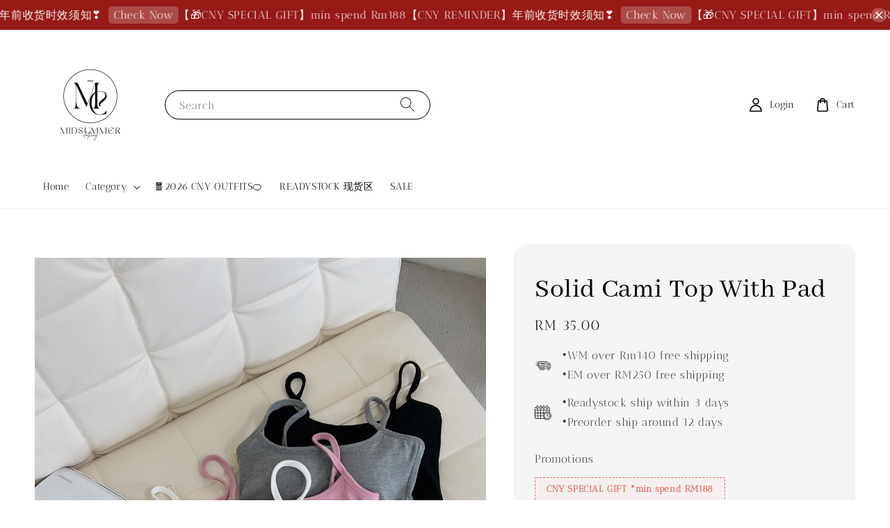

--- FILE ---
content_type: text/html; charset=UTF-8
request_url: https://www.20midsummer.shop/collections/recommend/products/top
body_size: 36330
content:
<!doctype html>
<!--[if lt IE 7]><html class="no-js lt-ie9 lt-ie8 lt-ie7" lang="en"> <![endif]-->
<!--[if IE 7]><html class="no-js lt-ie9 lt-ie8" lang="en"> <![endif]-->
<!--[if IE 8]><html class="no-js lt-ie9" lang="en"> <![endif]-->
<!--[if IE 9 ]><html class="ie9 no-js"> <![endif]-->
<!--[if (gt IE 9)|!(IE)]><!--> <html class="no-js"> <!--<![endif]-->
<head>

  <!-- Basic page needs ================================================== -->
  <meta charset="utf-8">
  <meta http-equiv="X-UA-Compatible" content="IE=edge,chrome=1">

  
  <link rel="icon" href="https://cdn.store-assets.com/s/718146/f/14245021.jpeg" />
  

  <!-- Title and description ================================================== -->
  <title>
  Solid Cami Top With Pad &ndash; MIDSUMMER CLOTHING
  </title>

  

  <!-- Social meta ================================================== -->
  

  <meta property="og:type" content="product">
  <meta property="og:title" content="Solid Cami Top With Pad">
  <meta property="og:url" content="https://www.20midsummer.shop/products/top">
  
  <meta property="og:image" content="https://cdn.store-assets.com/s/718146/i/74286939.jpeg?width=480&format=webp">
  <meta property="og:image:secure_url" content="https://cdn.store-assets.com/s/718146/i/74286939.jpeg?width=480&format=webp">
  
  <meta property="og:image" content="https://cdn.store-assets.com/s/718146/i/74286932.jpeg?width=480&format=webp">
  <meta property="og:image:secure_url" content="https://cdn.store-assets.com/s/718146/i/74286932.jpeg?width=480&format=webp">
  
  <meta property="og:image" content="https://cdn.store-assets.com/s/718146/i/74286955.jpeg?width=480&format=webp">
  <meta property="og:image:secure_url" content="https://cdn.store-assets.com/s/718146/i/74286955.jpeg?width=480&format=webp">
  
  <meta property="og:price:amount" content="35">
  <meta property="og:price:currency" content="MYR">


<meta property="og:description" content="MIDSUMMER CLOTHING">
<meta property="og:site_name" content="MIDSUMMER CLOTHING">



  <meta name="twitter:card" content="summary">



  <meta name="twitter:site" content="@">


  <meta name="twitter:title" content="Solid Cami Top With Pad">
  <meta name="twitter:description" content="店主巨巨巨推荐！！纯色带胸垫小吊带很Fit身 显身材夏天必备 又不需要穿内衣啦😝超级舒服的面料 一点都不热百搭首选 随便一条下装保证都能搭配到！MODEL WEAR SSIZEBUSTLENGTHS8044M8545↓Click pic to view SHORTS
Not accept urgent orders&amp;middot;Ready-stock are ship within 2 days">
  <meta name="twitter:image" content="">
  <meta name="twitter:image:width" content="480">
  <meta name="twitter:image:height" content="480">




  <!-- Helpers ================================================== -->
  <link rel="canonical" href="https://www.20midsummer.shop/products/top">
  <meta name="viewport" content="width=device-width,initial-scale=1,maximum-scale=1">
  <meta name="theme-color" content="#EEEEEE">
  
  <script src="//ajax.googleapis.com/ajax/libs/jquery/1.11.0/jquery.min.js" type="text/javascript" ></script>
  
  <!-- Header hook for plugins ================================================== -->
  
<!-- ScriptTags -->
<script>window.__st={'p': 'product', 'cid': ''};</script><script src='/assets/events.js'></script><script>(function(){function asyncLoad(){var urls=['/assets/traffic.js?v=1','https://apps.easystore.co/facebook-login/script.js?shop=midsummer-4.easy.co','https://apps.easystore.co/instagram-feed/script.js?shop=midsummer-4.easy.co&t=1743447620','https://apps.easystore.co/timer-discount/script.js?shop=midsummer-4.easy.co&t=1698824884','https://smartarget.online/loader.js?type=int&u=fd73dce155d8ab420bce8a62978d452c9e24432c&source=easystore_faq','https://smartarget.online/loader.js?type=int&u=e8e0b0d0161ddb44eb3d456ddb2c3c0cfff2fbb1&source=easystore_stories'];for(var i=0;i<urls.length;i++){var s=document.createElement('script');s.type='text/javascript';s.async=true;s.src=urls[i];var x=document.getElementsByTagName('script')[0];x.parentNode.insertBefore(s, x);}}window.attachEvent ? window.attachEvent('onload', asyncLoad) : window.addEventListener('load', asyncLoad, false);})();</script>
<!-- /ScriptTags -->

  
  
  <script src="https://store-themes.easystore.co/718146/themes/63995/assets/global.js?t=1769337189" defer="defer"></script>

  
  
  <script>
  (function(i,s,o,g,r,a,m){i['GoogleAnalyticsObject']=r;i[r]=i[r]||function(){
  (i[r].q=i[r].q||[]).push(arguments)},i[r].l=1*new Date();a=s.createElement(o),
  m=s.getElementsByTagName(o)[0];a.async=1;a.src=g;m.parentNode.insertBefore(a,m)
  })(window,document,'script','https://www.google-analytics.com/analytics.js','ga');

  ga('create', '', 'auto','myTracker');
  ga('myTracker.send', 'pageview');

  </script>
  
  <script src="/assets/storefront.js?id=914286bfa5e6419c67d1" type="text/javascript" ></script>
  

  <!-- CSS ================================================== -->
  <style>
      @font-face {
        font-family: 'Antic Didone';
        font-style: normal;
        font-weight: regular;
        src: local('Antic Didone regular'), local('Antic Didone-regular'), url(https://fonts.gstatic.com/s/anticdidone/v9/RWmPoKKX6u8sp8fIWdnDKqDiqYsGBGBzCw.ttf) format('truetype');
      }

      @font-face {
        font-family: 'Abhaya Libre';
        font-style: normal;
        font-weight: regular;
        src: local('Abhaya Libre regular'), local('Abhaya Libre-regular'), url(https://fonts.gstatic.com/s/abhayalibre/v6/e3tmeuGtX-Co5MNzeAOqinEge0PWovdU4w.ttf) format('truetype');
      }

      :root {
        --font-body-family: 'Antic Didone', serif;
        --font-body-style: normal;
        --font-body-weight: 300;

        --font-heading-family: 'Abhaya Libre', serif;
        --font-heading-style: normal;
        --font-heading-weight: 500;

        --color-heading-text: 0,0,0;
        --color-base-text: 0,0,0;
        --color-base-background-1: 255,255,255;
        --color-base-background-2: 255,255,255;
        
        --color-base-solid-button-labels: 0,0,0;
        --color-base-outline-button-labels: 0,0,0;
        
        --color-base-accent-1: 238,238,238;
        --color-base-accent-2: 238,238,238;
        --payment-terms-background-color: 255,255,255;

        --gradient-base-background-1: 255,255,255;
        --gradient-base-background-2: 255,255,255;
        --gradient-base-accent-1: 238,238,238;
        --gradient-base-accent-2: 238,238,238;

        --page-width: 150rem;
      }

      *,
      *::before,
      *::after {
        box-sizing: inherit;
      }

      html {
        box-sizing: border-box;
        font-size: 62.5%;
        height: 100%;
      }

      body {
        display: grid;
        grid-template-rows: auto auto 1fr auto;
        grid-template-columns: 100%;
        min-height: 100%;
        margin: 0;
        font-size: 1.5rem;
        letter-spacing: 0.06rem;
        line-height: 1.8;
        font-family: var(--font-body-family);
        font-style: var(--font-body-style);
        font-weight: var(--font-body-weight);
        
      }

      @media screen and (min-width: 750px) {
        body {
          font-size: 1.6rem;
        }
      }
   </style>
  
  <link href="https://store-themes.easystore.co/718146/themes/63995/assets/base.css?t=1769337189" rel="stylesheet" type="text/css" media="screen" />

  
  
<!-- Snippet:global/head: Instagram Feed -->
<link rel="stylesheet" href="https://apps.easystore.co/assets/css/instagram-feed/insta-feed-style.css?v3">
<!-- /Snippet -->

<!-- Snippet:global/head: OnVoard AOV Progress Bar -->
<script>
  (function() {
    window.OnVoard = window.OnVoard || function() {
      (window.OnVoard.q = window.OnVoard.q || []).push(arguments);
    };
    var script = document.createElement("script");
    var parent = document.getElementsByTagName("script")[0].parentNode;
    script.async = 1;

    
    script.src = "https://scripts.onvoard.com/apps/loader.js";
    
    parent.appendChild(script);
  })();
</script>


<script>

var ovData = {};
ovData["ecommerce_platform"] = "easystore";
ovData["account_id"] = "acct_ezlx7em8xbg6svl";


  ovData["template"] = "product";
  ovData["cart"] = {"item_count":0,"total_price":0,"announcements":[]};
  ovData["product"] = {"id":12136152,"handle":"top","name":"Solid Cami Top With Pad","title":"Solid Cami Top With Pad","url":"\/products\/top","share_url":"https:\/\/www.20midsummer.shop\/products\/top","price":35,"price_min":"35.0","price_max":"35.0","price_varies":false,"compare_at_price":0,"compare_at_price_min":"0.0","compare_at_price_max":"0.0","compare_at_price_varies":false,"available":true,"options_with_values":[{"name":"Color","position":1,"values":["Pink","Blue","White","Black","Grey"]},{"name":"Size","position":2,"values":["S","M"]},{"name":"Stock","position":3,"values":["Readystock","Preorder"]}],"options_by_name":{"Color":{"name":"Color","position":1,"values":["Pink","Blue","White","Black","Grey"]},"Size":{"name":"Size","position":2,"values":["S","M"]},"Stock":{"name":"Stock","position":3,"values":["Readystock","Preorder"]}},"options":["Color","Size","Stock"],"has_only_default_variant":false,"sole_variant_id":null,"variants":[{"id":56099196,"title":"Pink, S, Readystock","sku":"C750","taxable":false,"barcode":"","available":false,"inventory_quantity":0,"featured_image":null,"price":3500,"compare_at_price":0,"is_enabled":true,"options":["Pink"," S"," Readystock"],"option1":"Pink","option2":" S","option3":" Readystock","points":null},{"id":56099197,"title":"Pink, S, Preorder","sku":"C750","taxable":false,"barcode":"","available":true,"inventory_quantity":499,"featured_image":{"id":74286939,"alt":"mmexport1719305393604","img_url":"https:\/\/cdn.store-assets.com\/s\/718146\/i\/74286939.jpeg","src":"https:\/\/cdn.store-assets.com\/s\/718146\/i\/74286939.jpeg","height":2400,"width":1800,"position":1,"type":"Images"},"price":3500,"compare_at_price":0,"is_enabled":true,"options":["Pink"," S"," Preorder"],"option1":"Pink","option2":" S","option3":" Preorder","points":null},{"id":56131357,"title":"Pink, M, Readystock","sku":"C750","taxable":false,"barcode":"","available":false,"inventory_quantity":0,"featured_image":null,"price":3500,"compare_at_price":0,"is_enabled":true,"options":["Pink"," M"," Readystock"],"option1":"Pink","option2":" M","option3":" Readystock","points":null},{"id":56131358,"title":"Pink, M, Preorder","sku":"C750","taxable":false,"barcode":"","available":true,"inventory_quantity":499,"featured_image":null,"price":3500,"compare_at_price":0,"is_enabled":true,"options":["Pink"," M"," Preorder"],"option1":"Pink","option2":" M","option3":" Preorder","points":null},{"id":56099198,"title":"Blue, S, Readystock","sku":"C750","taxable":false,"barcode":"","available":false,"inventory_quantity":0,"featured_image":null,"price":3500,"compare_at_price":0,"is_enabled":true,"options":["Blue"," S"," Readystock"],"option1":"Blue","option2":" S","option3":" Readystock","points":null},{"id":56099199,"title":"Blue, S, Preorder","sku":"C750","taxable":false,"barcode":"","available":true,"inventory_quantity":495,"featured_image":null,"price":3500,"compare_at_price":0,"is_enabled":true,"options":["Blue"," S"," Preorder"],"option1":"Blue","option2":" S","option3":" Preorder","points":null},{"id":56131359,"title":"Blue, M, Readystock","sku":"C750","taxable":false,"barcode":"","available":false,"inventory_quantity":0,"featured_image":null,"price":3500,"compare_at_price":0,"is_enabled":true,"options":["Blue"," M"," Readystock"],"option1":"Blue","option2":" M","option3":" Readystock","points":null},{"id":56131360,"title":"Blue, M, Preorder","sku":"C750","taxable":false,"barcode":"","available":true,"inventory_quantity":494,"featured_image":null,"price":3500,"compare_at_price":0,"is_enabled":true,"options":["Blue"," M"," Preorder"],"option1":"Blue","option2":" M","option3":" Preorder","points":null},{"id":56099200,"title":"White, S, Readystock","sku":"C750","taxable":false,"barcode":"","available":false,"inventory_quantity":0,"featured_image":null,"price":3500,"compare_at_price":0,"is_enabled":true,"options":["White"," S"," Readystock"],"option1":"White","option2":" S","option3":" Readystock","points":null},{"id":56099201,"title":"White, S, Preorder","sku":"C750","taxable":false,"barcode":"","available":true,"inventory_quantity":498,"featured_image":null,"price":3500,"compare_at_price":0,"is_enabled":true,"options":["White"," S"," Preorder"],"option1":"White","option2":" S","option3":" Preorder","points":null},{"id":56131361,"title":"White, M, Readystock","sku":"C750","taxable":false,"barcode":"","available":false,"inventory_quantity":0,"featured_image":null,"price":3500,"compare_at_price":0,"is_enabled":true,"options":["White"," M"," Readystock"],"option1":"White","option2":" M","option3":" Readystock","points":null},{"id":56131362,"title":"White, M, Preorder","sku":"C750","taxable":false,"barcode":"","available":true,"inventory_quantity":496,"featured_image":null,"price":3500,"compare_at_price":0,"is_enabled":true,"options":["White"," M"," Preorder"],"option1":"White","option2":" M","option3":" Preorder","points":null},{"id":56099202,"title":"Black, S, Readystock","sku":"C750","taxable":false,"barcode":"","available":true,"inventory_quantity":1,"featured_image":null,"price":3500,"compare_at_price":0,"is_enabled":true,"options":["Black"," S"," Readystock"],"option1":"Black","option2":" S","option3":" Readystock","points":null},{"id":56099203,"title":"Black, S, Preorder","sku":"C750","taxable":false,"barcode":"","available":true,"inventory_quantity":498,"featured_image":null,"price":3500,"compare_at_price":0,"is_enabled":true,"options":["Black"," S"," Preorder"],"option1":"Black","option2":" S","option3":" Preorder","points":null},{"id":56131363,"title":"Black, M, Readystock","sku":"C750","taxable":false,"barcode":"","available":false,"inventory_quantity":0,"featured_image":null,"price":3500,"compare_at_price":0,"is_enabled":true,"options":["Black"," M"," Readystock"],"option1":"Black","option2":" M","option3":" Readystock","points":null},{"id":56131364,"title":"Black, M, Preorder","sku":"C750","taxable":false,"barcode":"","available":true,"inventory_quantity":498,"featured_image":null,"price":3500,"compare_at_price":0,"is_enabled":true,"options":["Black"," M"," Preorder"],"option1":"Black","option2":" M","option3":" Preorder","points":null},{"id":56099205,"title":"Grey, S, Readystock","sku":"C750","taxable":false,"barcode":"","available":false,"inventory_quantity":0,"featured_image":null,"price":3500,"compare_at_price":0,"is_enabled":true,"options":["Grey"," S"," Readystock"],"option1":"Grey","option2":" S","option3":" Readystock","points":null},{"id":56099206,"title":"Grey, S, Preorder","sku":"C750","taxable":false,"barcode":"","available":true,"inventory_quantity":500,"featured_image":null,"price":3500,"compare_at_price":0,"is_enabled":true,"options":["Grey"," S"," Preorder"],"option1":"Grey","option2":" S","option3":" Preorder","points":null},{"id":56131365,"title":"Grey, M, Readystock","sku":"C750","taxable":false,"barcode":"","available":false,"inventory_quantity":0,"featured_image":null,"price":3500,"compare_at_price":0,"is_enabled":true,"options":["Grey"," M"," Readystock"],"option1":"Grey","option2":" M","option3":" Readystock","points":null},{"id":56131366,"title":"Grey, M, Preorder","sku":"C750","taxable":false,"barcode":"","available":true,"inventory_quantity":500,"featured_image":null,"price":3500,"compare_at_price":0,"is_enabled":true,"options":["Grey"," M"," Preorder"],"option1":"Grey","option2":" M","option3":" Preorder","points":null}],"selected_variant":{"id":56099196,"title":"Pink, S, Readystock","sku":"C750","taxable":false,"barcode":"","available":false,"inventory_quantity":0,"featured_image":null,"price":3500,"compare_at_price":0,"is_enabled":true,"options":["Pink"," S"," Readystock"],"option1":"Pink","option2":" S","option3":" Readystock","points":null},"first_available_variant":{"id":56099197,"title":"Pink, S, Preorder","sku":"C750","taxable":false,"barcode":"","available":true,"inventory_quantity":499,"featured_image":{"id":74286939,"alt":"mmexport1719305393604","img_url":"https:\/\/cdn.store-assets.com\/s\/718146\/i\/74286939.jpeg","src":"https:\/\/cdn.store-assets.com\/s\/718146\/i\/74286939.jpeg","height":2400,"width":1800,"position":1,"type":"Images"},"price":3500,"compare_at_price":0,"is_enabled":true,"options":["Pink"," S"," Preorder"],"option1":"Pink","option2":" S","option3":" Preorder","points":null},"selected_or_first_available_variant":{"id":56099197,"title":"Pink, S, Preorder","sku":"C750","taxable":false,"barcode":"","available":true,"inventory_quantity":499,"featured_image":{"id":74286939,"alt":"mmexport1719305393604","img_url":"https:\/\/cdn.store-assets.com\/s\/718146\/i\/74286939.jpeg","src":"https:\/\/cdn.store-assets.com\/s\/718146\/i\/74286939.jpeg","height":2400,"width":1800,"position":1,"type":"Images"},"price":3500,"compare_at_price":0,"is_enabled":true,"options":["Pink"," S"," Preorder"],"option1":"Pink","option2":" S","option3":" Preorder","points":null},"img_url":"https:\/\/cdn.store-assets.com\/s\/718146\/i\/74286939.jpeg","featured_image":{"id":74286939,"alt":"mmexport1719305393604","img_url":"https:\/\/cdn.store-assets.com\/s\/718146\/i\/74286939.jpeg","src":"https:\/\/cdn.store-assets.com\/s\/718146\/i\/74286939.jpeg","height":2400,"width":1800,"position":1,"type":"Images"},"secondary_image":{"id":74286932,"alt":"mmexport1719305379965","img_url":"https:\/\/cdn.store-assets.com\/s\/718146\/i\/74286932.jpeg","src":"https:\/\/cdn.store-assets.com\/s\/718146\/i\/74286932.jpeg","height":1795,"width":1346,"position":2,"type":"Images"},"images":[{"id":74286939,"alt":"mmexport1719305393604","img_url":"https:\/\/cdn.store-assets.com\/s\/718146\/i\/74286939.jpeg","src":"https:\/\/cdn.store-assets.com\/s\/718146\/i\/74286939.jpeg","height":2400,"width":1800,"position":1,"type":"Images"},{"id":74286932,"alt":"mmexport1719305379965","img_url":"https:\/\/cdn.store-assets.com\/s\/718146\/i\/74286932.jpeg","src":"https:\/\/cdn.store-assets.com\/s\/718146\/i\/74286932.jpeg","height":1795,"width":1346,"position":2,"type":"Images"},{"id":74286955,"alt":"mmexport1719305408692","img_url":"https:\/\/cdn.store-assets.com\/s\/718146\/i\/74286955.jpeg","src":"https:\/\/cdn.store-assets.com\/s\/718146\/i\/74286955.jpeg","height":2400,"width":1800,"position":3,"type":"Images"},{"id":74286930,"alt":"mmexport1719305378508","img_url":"https:\/\/cdn.store-assets.com\/s\/718146\/i\/74286930.jpeg","src":"https:\/\/cdn.store-assets.com\/s\/718146\/i\/74286930.jpeg","height":2400,"width":1800,"position":4,"type":"Images"},{"id":74286933,"alt":"mmexport1719305382292","img_url":"https:\/\/cdn.store-assets.com\/s\/718146\/i\/74286933.jpeg","src":"https:\/\/cdn.store-assets.com\/s\/718146\/i\/74286933.jpeg","height":2080,"width":1560,"position":5,"type":"Images"},{"id":74286935,"alt":"mmexport1719305386869","img_url":"https:\/\/cdn.store-assets.com\/s\/718146\/i\/74286935.jpeg","src":"https:\/\/cdn.store-assets.com\/s\/718146\/i\/74286935.jpeg","height":2400,"width":1800,"position":6,"type":"Images"},{"id":74512669,"alt":"IMG_3453-1719834218024","img_url":"https:\/\/cdn.store-assets.com\/s\/718146\/i\/74512669.jpeg","src":"https:\/\/cdn.store-assets.com\/s\/718146\/i\/74512669.jpeg","height":2400,"width":1800,"position":7,"type":"Images"},{"id":74512670,"alt":"IMG_3455-1719834218090","img_url":"https:\/\/cdn.store-assets.com\/s\/718146\/i\/74512670.jpeg","src":"https:\/\/cdn.store-assets.com\/s\/718146\/i\/74512670.jpeg","height":2400,"width":1800,"position":8,"type":"Images"},{"id":74286942,"alt":"mmexport1719305398790","img_url":"https:\/\/cdn.store-assets.com\/s\/718146\/i\/74286942.jpeg","src":"https:\/\/cdn.store-assets.com\/s\/718146\/i\/74286942.jpeg","height":2400,"width":1800,"position":9,"type":"Images"},{"id":74286943,"alt":"mmexport1719305404047","img_url":"https:\/\/cdn.store-assets.com\/s\/718146\/i\/74286943.jpeg","src":"https:\/\/cdn.store-assets.com\/s\/718146\/i\/74286943.jpeg","height":2400,"width":1800,"position":10,"type":"Images"},{"id":74286959,"alt":"mmexport1719305413219","img_url":"https:\/\/cdn.store-assets.com\/s\/718146\/i\/74286959.jpeg","src":"https:\/\/cdn.store-assets.com\/s\/718146\/i\/74286959.jpeg","height":2400,"width":1800,"position":11,"type":"Images"},{"id":74347085,"alt":"IMG_3787-1719422591746","img_url":"https:\/\/cdn.store-assets.com\/s\/718146\/i\/74347085.jpeg","src":"https:\/\/cdn.store-assets.com\/s\/718146\/i\/74347085.jpeg","height":2400,"width":1800,"position":12,"type":"Images"},{"id":74347086,"alt":"IMG_3784-1719422591744","img_url":"https:\/\/cdn.store-assets.com\/s\/718146\/i\/74347086.jpeg","src":"https:\/\/cdn.store-assets.com\/s\/718146\/i\/74347086.jpeg","height":2400,"width":1800,"position":13,"type":"Images"}],"media":[{"id":74286939,"alt":"mmexport1719305393604","img_url":"https:\/\/cdn.store-assets.com\/s\/718146\/i\/74286939.jpeg","src":"https:\/\/cdn.store-assets.com\/s\/718146\/i\/74286939.jpeg","height":2400,"width":1800,"position":1,"type":"Images"},{"id":74286932,"alt":"mmexport1719305379965","img_url":"https:\/\/cdn.store-assets.com\/s\/718146\/i\/74286932.jpeg","src":"https:\/\/cdn.store-assets.com\/s\/718146\/i\/74286932.jpeg","height":1795,"width":1346,"position":2,"type":"Images"},{"id":74286955,"alt":"mmexport1719305408692","img_url":"https:\/\/cdn.store-assets.com\/s\/718146\/i\/74286955.jpeg","src":"https:\/\/cdn.store-assets.com\/s\/718146\/i\/74286955.jpeg","height":2400,"width":1800,"position":3,"type":"Images"},{"id":74286930,"alt":"mmexport1719305378508","img_url":"https:\/\/cdn.store-assets.com\/s\/718146\/i\/74286930.jpeg","src":"https:\/\/cdn.store-assets.com\/s\/718146\/i\/74286930.jpeg","height":2400,"width":1800,"position":4,"type":"Images"},{"id":74286933,"alt":"mmexport1719305382292","img_url":"https:\/\/cdn.store-assets.com\/s\/718146\/i\/74286933.jpeg","src":"https:\/\/cdn.store-assets.com\/s\/718146\/i\/74286933.jpeg","height":2080,"width":1560,"position":5,"type":"Images"},{"id":74286935,"alt":"mmexport1719305386869","img_url":"https:\/\/cdn.store-assets.com\/s\/718146\/i\/74286935.jpeg","src":"https:\/\/cdn.store-assets.com\/s\/718146\/i\/74286935.jpeg","height":2400,"width":1800,"position":6,"type":"Images"},{"id":74512669,"alt":"IMG_3453-1719834218024","img_url":"https:\/\/cdn.store-assets.com\/s\/718146\/i\/74512669.jpeg","src":"https:\/\/cdn.store-assets.com\/s\/718146\/i\/74512669.jpeg","height":2400,"width":1800,"position":7,"type":"Images"},{"id":74512670,"alt":"IMG_3455-1719834218090","img_url":"https:\/\/cdn.store-assets.com\/s\/718146\/i\/74512670.jpeg","src":"https:\/\/cdn.store-assets.com\/s\/718146\/i\/74512670.jpeg","height":2400,"width":1800,"position":8,"type":"Images"},{"id":74286942,"alt":"mmexport1719305398790","img_url":"https:\/\/cdn.store-assets.com\/s\/718146\/i\/74286942.jpeg","src":"https:\/\/cdn.store-assets.com\/s\/718146\/i\/74286942.jpeg","height":2400,"width":1800,"position":9,"type":"Images"},{"id":74286943,"alt":"mmexport1719305404047","img_url":"https:\/\/cdn.store-assets.com\/s\/718146\/i\/74286943.jpeg","src":"https:\/\/cdn.store-assets.com\/s\/718146\/i\/74286943.jpeg","height":2400,"width":1800,"position":10,"type":"Images"},{"id":74286959,"alt":"mmexport1719305413219","img_url":"https:\/\/cdn.store-assets.com\/s\/718146\/i\/74286959.jpeg","src":"https:\/\/cdn.store-assets.com\/s\/718146\/i\/74286959.jpeg","height":2400,"width":1800,"position":11,"type":"Images"},{"id":74347085,"alt":"IMG_3787-1719422591746","img_url":"https:\/\/cdn.store-assets.com\/s\/718146\/i\/74347085.jpeg","src":"https:\/\/cdn.store-assets.com\/s\/718146\/i\/74347085.jpeg","height":2400,"width":1800,"position":12,"type":"Images"},{"id":74347086,"alt":"IMG_3784-1719422591744","img_url":"https:\/\/cdn.store-assets.com\/s\/718146\/i\/74347086.jpeg","src":"https:\/\/cdn.store-assets.com\/s\/718146\/i\/74347086.jpeg","height":2400,"width":1800,"position":13,"type":"Images"}],"featured_media":{"id":74286939,"alt":"mmexport1719305393604","img_url":"https:\/\/cdn.store-assets.com\/s\/718146\/i\/74286939.jpeg","src":"https:\/\/cdn.store-assets.com\/s\/718146\/i\/74286939.jpeg","height":2400,"width":1800,"position":1,"type":"Images"},"metafields":[],"expires":null,"published_at":"2024-08-21T23:11:00.000+08:00","created_at":"2024-06-25T16:55:06.000+08:00","is_wishlisted":null,"content":"<link href='\/assets\/css\/froala_style.min.css' rel='stylesheet' type='text\/css'\/><div class='fr-view'><p style=\"text-align: center;\">\u5e97\u4e3b\u5de8\u5de8\u5de8\u63a8\u8350\uff01\uff01\u7eaf\u8272\u5e26\u80f8\u57ab\u5c0f\u540a\u5e26<\/p><p style=\"text-align: center;\">\u5f88Fit\u8eab \u663e\u8eab\u6750<\/p><p style=\"text-align: center;\">\u590f\u5929\u5fc5\u5907 \u53c8\u4e0d\u9700\u8981\u7a7f\u5185\u8863\u5566\ud83d\ude1d\u8d85\u7ea7\u8212\u670d\u7684\u9762\u6599 \u4e00\u70b9\u90fd\u4e0d\u70ed<\/p><p style=\"text-align: center;\">\u767e\u642d\u9996\u9009 \u968f\u4fbf\u4e00\u6761\u4e0b\u88c5\u4fdd\u8bc1\u90fd\u80fd\u642d\u914d\u5230\uff01<\/p><p style=\"text-align: center;\">MODEL WEAR S<\/p><table style=\"width: 328px; border: medium; empty-cells: show; max-width: 100%; font-family: HelveticaNeue, &quot;Helvetica Neue&quot;, Helvetica, Arial, sans-serif; color: rgb(0, 0, 0);\"><tbody><tr><td style=\"border-color: rgb(221, 221, 221); user-select: text; min-width: 5px; text-align: center;\">SIZE<\/td><td style=\"border-color: rgb(221, 221, 221); user-select: text; min-width: 5px; text-align: center;\"><p style=\"float: none !important;\">BUST<\/p><\/td><td style=\"border-color: rgb(221, 221, 221); user-select: text; min-width: 5px; text-align: center;\">LENGTH<\/td><\/tr><tr><td style=\"border-color: rgb(221, 221, 221); user-select: text; min-width: 5px; text-align: center;\">S<\/td><td style=\"border-color: rgb(221, 221, 221); user-select: text; min-width: 5px; text-align: center;\">80<\/td><td style=\"border-color: rgb(221, 221, 221); user-select: text; min-width: 5px; text-align: center;\">44<\/td><\/tr><tr><td style=\"border-color: rgb(221, 221, 221); user-select: text; min-width: 5px; text-align: center;\">M<\/td><td style=\"border-color: rgb(221, 221, 221); user-select: text; min-width: 5px; text-align: center;\">85<\/td><td style=\"border-color: rgb(221, 221, 221); user-select: text; min-width: 5px; text-align: center;\">45<\/td><\/tr><\/tbody><\/table><p style=\"text-align: center;\">\u2193Click pic to view SHORTS<\/p><p style=\"text-align: center;\"><br><\/p><p><a href=\"https:\/\/www.20midsummer.shop\/products\/vintage-high-waist-slim-fit-denim-shorts\" target=\"_blank\" rel=\"noopener noreferrer\"><img src=\"https:\/\/cdn.store-assets.com\/s\/718146\/f\/13506409.webp\" alt=\"74286932\"><\/a><br><\/p><p style=\"text-align: center;\"><img src=\"https:\/\/cdn.store-assets.com\/s\/718146\/f\/11406496.png\" alt=\"Model Details (1)\" style=\"display: inline-block; vertical-align: bottom; margin-right: 5px; margin-left: 5px; max-width: calc(100% - 10px); text-align: center;\"><\/p><p style=\"text-align: center;\"><img src=\"https:\/\/cdn.store-assets.com\/s\/718146\/f\/11859720.png\" alt=\"C5FC34DB-A3D6-4C4B-99AB-95F2554E7D86\"><br><\/p><h3 id=\"isPasted\" style='box-sizing: border-box; outline: currentcolor; font-family: \"Fjalla One\", HelveticaNeue, \"Helvetica Neue\", sans-serif; font-weight: normal; margin: 2em 0px 15px; line-height: 1.4; color: rgb(0, 0, 0); font-style: normal; font-variant-ligatures: normal; font-variant-caps: normal; letter-spacing: 1px; orphans: 2; text-align: center; text-indent: 0px; text-transform: none; widows: 2; word-spacing: 0px; -webkit-text-stroke-width: 0px; white-space: normal; background-color: rgb(255, 255, 255); text-decoration-thickness: initial; text-decoration-style: initial; text-decoration-color: initial;'><span style=\"font-size: 12px;\">Not accept urgent orders<\/span><\/h3><p style='box-sizing: border-box; outline: currentcolor; margin: 0px 0px 15px; color: rgb(0, 0, 0); font-family: Arial, \"Helvetica Neue\", Helvetica, sans-serif; font-style: normal; font-variant-ligatures: normal; font-variant-caps: normal; font-weight: 400; letter-spacing: 1px; orphans: 2; text-align: center; text-indent: 0px; text-transform: none; widows: 2; word-spacing: 0px; -webkit-text-stroke-width: 0px; white-space: normal; background-color: rgb(255, 255, 255); text-decoration-thickness: initial; text-decoration-style: initial; text-decoration-color: initial;'><span style=\"font-size: 12px;\">&middot;Ready-stock are ship within 2 days<br style=\"box-sizing: border-box; outline: none;\">&middot;Preorder are ship around 12 days<\/span><\/p><\/div>","description":"<link href='\/assets\/css\/froala_style.min.css' rel='stylesheet' type='text\/css'\/><div class='fr-view'><p style=\"text-align: center;\">\u5e97\u4e3b\u5de8\u5de8\u5de8\u63a8\u8350\uff01\uff01\u7eaf\u8272\u5e26\u80f8\u57ab\u5c0f\u540a\u5e26<\/p><p style=\"text-align: center;\">\u5f88Fit\u8eab \u663e\u8eab\u6750<\/p><p style=\"text-align: center;\">\u590f\u5929\u5fc5\u5907 \u53c8\u4e0d\u9700\u8981\u7a7f\u5185\u8863\u5566\ud83d\ude1d\u8d85\u7ea7\u8212\u670d\u7684\u9762\u6599 \u4e00\u70b9\u90fd\u4e0d\u70ed<\/p><p style=\"text-align: center;\">\u767e\u642d\u9996\u9009 \u968f\u4fbf\u4e00\u6761\u4e0b\u88c5\u4fdd\u8bc1\u90fd\u80fd\u642d\u914d\u5230\uff01<\/p><p style=\"text-align: center;\">MODEL WEAR S<\/p><table style=\"width: 328px; border: medium; empty-cells: show; max-width: 100%; font-family: HelveticaNeue, &quot;Helvetica Neue&quot;, Helvetica, Arial, sans-serif; color: rgb(0, 0, 0);\"><tbody><tr><td style=\"border-color: rgb(221, 221, 221); user-select: text; min-width: 5px; text-align: center;\">SIZE<\/td><td style=\"border-color: rgb(221, 221, 221); user-select: text; min-width: 5px; text-align: center;\"><p style=\"float: none !important;\">BUST<\/p><\/td><td style=\"border-color: rgb(221, 221, 221); user-select: text; min-width: 5px; text-align: center;\">LENGTH<\/td><\/tr><tr><td style=\"border-color: rgb(221, 221, 221); user-select: text; min-width: 5px; text-align: center;\">S<\/td><td style=\"border-color: rgb(221, 221, 221); user-select: text; min-width: 5px; text-align: center;\">80<\/td><td style=\"border-color: rgb(221, 221, 221); user-select: text; min-width: 5px; text-align: center;\">44<\/td><\/tr><tr><td style=\"border-color: rgb(221, 221, 221); user-select: text; min-width: 5px; text-align: center;\">M<\/td><td style=\"border-color: rgb(221, 221, 221); user-select: text; min-width: 5px; text-align: center;\">85<\/td><td style=\"border-color: rgb(221, 221, 221); user-select: text; min-width: 5px; text-align: center;\">45<\/td><\/tr><\/tbody><\/table><p style=\"text-align: center;\">\u2193Click pic to view SHORTS<\/p><p style=\"text-align: center;\"><br><\/p><p><a href=\"https:\/\/www.20midsummer.shop\/products\/vintage-high-waist-slim-fit-denim-shorts\" target=\"_blank\" rel=\"noopener noreferrer\"><img src=\"https:\/\/cdn.store-assets.com\/s\/718146\/f\/13506409.webp\" alt=\"74286932\"><\/a><br><\/p><p style=\"text-align: center;\"><img src=\"https:\/\/cdn.store-assets.com\/s\/718146\/f\/11406496.png\" alt=\"Model Details (1)\" style=\"display: inline-block; vertical-align: bottom; margin-right: 5px; margin-left: 5px; max-width: calc(100% - 10px); text-align: center;\"><\/p><p style=\"text-align: center;\"><img src=\"https:\/\/cdn.store-assets.com\/s\/718146\/f\/11859720.png\" alt=\"C5FC34DB-A3D6-4C4B-99AB-95F2554E7D86\"><br><\/p><h3 id=\"isPasted\" style='box-sizing: border-box; outline: currentcolor; font-family: \"Fjalla One\", HelveticaNeue, \"Helvetica Neue\", sans-serif; font-weight: normal; margin: 2em 0px 15px; line-height: 1.4; color: rgb(0, 0, 0); font-style: normal; font-variant-ligatures: normal; font-variant-caps: normal; letter-spacing: 1px; orphans: 2; text-align: center; text-indent: 0px; text-transform: none; widows: 2; word-spacing: 0px; -webkit-text-stroke-width: 0px; white-space: normal; background-color: rgb(255, 255, 255); text-decoration-thickness: initial; text-decoration-style: initial; text-decoration-color: initial;'><span style=\"font-size: 12px;\">Not accept urgent orders<\/span><\/h3><p style='box-sizing: border-box; outline: currentcolor; margin: 0px 0px 15px; color: rgb(0, 0, 0); font-family: Arial, \"Helvetica Neue\", Helvetica, sans-serif; font-style: normal; font-variant-ligatures: normal; font-variant-caps: normal; font-weight: 400; letter-spacing: 1px; orphans: 2; text-align: center; text-indent: 0px; text-transform: none; widows: 2; word-spacing: 0px; -webkit-text-stroke-width: 0px; white-space: normal; background-color: rgb(255, 255, 255); text-decoration-thickness: initial; text-decoration-style: initial; text-decoration-color: initial;'><span style=\"font-size: 12px;\">&middot;Ready-stock are ship within 2 days<br style=\"box-sizing: border-box; outline: none;\">&middot;Preorder are ship around 12 days<\/span><\/p><\/div>","meta_description":null,"brands":[],"tags":[],"vendor":null,"collections":[{"handle":"feature-on-homepage","title":"Feature on homepage"},{"handle":"top","title":"Top"},{"handle":"camisole","title":"#camis"},{"handle":"readystock","title":"READYSTOCK \u73b0\u8d27\u533a"},{"handle":"recommend","title":"RECOMMEND"},{"handle":"basic-tee-camisole-series-\u767e\u642d\u7cfb\u5217","title":"Basic Tee\/Camisole Series\u3010\u767e\u642d\u7cfb\u5217\u3011"}],"view_history":{"product_id":12136152,"viewed_at":"2026-01-27T21:44:39.776+08:00"},"promotions":[]};
  ovData["shop"] = {};
  ovData["customer"] = {};

  
    ovData["shop"] = {
      "currency": "MYR",
      "domain": "www.20midsummer.shop",
      "url": "https://www.20midsummer.shop",
      "money_format": "<span class=money data-ori-price='{{amount}}'>RM {{amount}} </span>",
    };
  

  

  window.OnVoardData = ovData;
</script>

<!-- /Snippet -->


  <script>document.documentElement.className = document.documentElement.className.replace('no-js', 'js');</script>
</head>

<body id="solid-cami-top-with-pad" class="template-product" >
	
  
<!-- Snippet:global/body_start: Announcement Bar -->
<link rel="stylesheet" href="https://apps.easystore.co/assets/css/annoucement-bar/marquee.css?v1.04">

<div id="announcement-bar" name="announcement-bar" style="
    border: unset;
    padding: 6px 0px;
    margin: 0px;
    z-index:2999;
    background:rgb(150, 26, 22);
    color:rgb(250, 246, 246);
    position: -webkit-sticky; position: sticky; top: 0;
">

  <input type="hidden" id="total_announcement_left" name="total_announcement_left" value="2">
  <input type="hidden" id="locale" name="locale" value="zh_CN">

  <div class="app_marquee-wrapper" style="
    padding: 0px 0px;
    border-top: 0px;
    border-bottom: 0px;
    border-color: transparent;
  ">
    <div class="app_marquee-container">
              <div id="announcement_bar_0" class="announcement_bar_0 announcement_bar-content">
          <span class="marquee-msg">【CNY REMINDER】年前收货时效须知❣️</span>
                      <a class="announcement-bar-button" href="https://www.instagram.com/p/DTE2dOZkbkB/?igsh=b2htZnF0c2UwaGwy" style="color: rgb(255, 255, 255); background: rgba(197, 130, 130, 0.48);">Check Now</a>
                              <input type="hidden" id="expired_at_0" name="expired_at_0" value="2026-01-07 00:00">
        </div>
              <div id="announcement_bar_1" class="announcement_bar_1 announcement_bar-content">
          <span class="marquee-msg">【🎁CNY SPECIAL GIFT】min spend Rm188</span>
                              <input type="hidden" id="expired_at_1" name="expired_at_1" value="2026-01-17 00:00">
        </div>
          </div>

          <span id="announcement-close-button" name="announcement-close-button" class="announcement-close-button" style="color: rgb(255, 255, 255); background: rgba(197, 130, 130, 0.48);">
        <svg xmlns="http://www.w3.org/2000/svg" viewBox="0 0 24 24" fill="none" stroke="currentColor" stroke-linecap="round" stroke-linejoin="round" width="20" height="20" stroke-width="2">
          <path d="M18 6l-12 12"></path>
          <path d="M6 6l12 12"></path>
        </svg>
      </span>
      </div>
</div>



<script>
  var is_top_enabled = 1;
  if (is_top_enabled) {
    // Prevent announcement bar block header
    setTimeout(() => {
      let header = document.querySelector('#easystore-section-header');
      let topbar = document.querySelector('.sticky-topbar');
      let announcementBar = document.querySelector('#announcement-bar');

      if (announcementBar) {
          let height = announcementBar.offsetHeight + 'px';
          if (header) header.style.top = height;
          if (topbar) topbar.style.top = height;
      }
    }, 2000);
  }

  setInterval(function () {
      let total_announcement = parseInt("2", 10);
      let total_announcement_left = parseInt(document.querySelector("#total_announcement_left").value, 10);

      for (let i = 0; i <= total_announcement; i++) {
          let startDate = new Date();
          let endDateStr = document.querySelector(`#expired_at_${i}`)?.value;
          let endDate = endDateStr ? new Date(endDateStr.replace(/-/g, "/")) : new Date();
          let seconds = (endDate.getTime() - startDate.getTime()) / 1000;

          let days = Math.floor(seconds / 86400);
          let hours = Math.floor((seconds % 86400) / 3600);
          let mins = Math.floor((seconds % 3600) / 60);
          let secs = Math.floor(seconds % 60);

          function translate(key, locale, values = 1) {
              if (locale === "zh_TW") {
                  let translations = {
                      day: "天",
                      hour: "小時",
                      min: "分鐘",
                      sec: "秒"
                  };
                  return translations[key] || key;
              } else {
                  let singularPlural = { day: "Day", hour: "Hour", min: "Min", sec: "Sec" };
                  let plural = { day: "Days", hour: "Hours", min: "Mins", sec: "Secs" };
                  if (key in singularPlural) {
                      return values > 1 ? plural[key] : singularPlural[key];
                  }
                  return key;
              }
          }


          let countdownElement = document.querySelector(`#announcementBar_countdown_${i}`);
          if (countdownElement && seconds > 0) {
            let locale = document.querySelector("#locale")?.value || "en";
            let countdownItems = document.querySelectorAll(`.announcementBar_countdown_${i}`);
            countdownItems.forEach(item => {
                item.style.display = '';
                item.innerHTML = `
                    <div>
                        <span>${days}</span> <small>${translate('day', locale, days)}</small>
                    </div>
                    <div>
                        <span>${hours}</span> <small>${translate('hour', locale, hours)}</small>
                    </div>
                    <div>
                        <span>${mins}</span> <small>${translate('min', locale, mins)}</small>
                    </div>
                    <div>
                        <span>${secs}</span> <small>${translate('sec', locale, secs)}</small>
                    </div>
                `;
            });
          } else if (countdownElement && seconds <= 0) {
              let bar = document.querySelector(`#announcement_bar_${i}`);
              if (bar) bar.remove();
              total_announcement_left -= 1;
              document.querySelector("#total_announcement_left").value = total_announcement_left;
          }
      }

      showOrHide(total_announcement_left);
  }, 1000);

  function showOrHide(total_announcement_left) {
      let prevButton = document.querySelector("#previous-announcement-bar-button");
      let nextButton = document.querySelector("#next-announcement-bar-button");
      let closeButton = document.querySelector("#announcement-close-button");
      let announcementBar = document.querySelector("#announcement-bar");
      let announcementBarTop = document.querySelector("#announcement-bar-top");
      let header = document.querySelector("#easystore-section-header");
      let topbar = document.querySelector(".sticky-topbar");

      if (total_announcement_left <= 1) {
          if (prevButton) prevButton.style.display = 'none';
          if (nextButton) nextButton.style.display = 'none';
      } else {
          if (prevButton) prevButton.style.display = 'block';
          if (nextButton) nextButton.style.display = 'block';
      }

      if (total_announcement_left === 0) {
          if (closeButton) closeButton.style.display = 'none';
          if (announcementBar) announcementBar.style.display = 'none';
          if (announcementBarTop) announcementBarTop.style.display = 'none';
          if (header) header.style.top = '0px';
          if (topbar) topbar.style.top = '0px';
      }
  }

  let closeButton = document.querySelector("#announcement-close-button");
  if (closeButton) {
      closeButton.addEventListener('click', () => {
          let announcementBar = document.querySelector("#announcement-bar");
          let announcementBarTop = document.querySelector("#announcement-bar-top");
          let header = document.querySelector("#easystore-section-header");
          let topbar = document.querySelector(".sticky-topbar");

          if (announcementBar) announcementBar.style.display = 'none';
          if (announcementBarTop) announcementBarTop.style.display = 'none';
          if (header) header.style.top = '';
          if (topbar) topbar.style.top = '';
      });
  }

</script>


<script>
  (function initializeMarquee() {
    const marqueeWrapper = document.querySelector(`#announcement-bar .app_marquee-wrapper`);
    const marqueeContainer = document.querySelector(`#announcement-bar .app_marquee-container`);

    if (!marqueeWrapper || !marqueeContainer) return;

    const children = Array.from(marqueeContainer.children);

    // Calculate the total width of children
    let totalWidth = children.reduce((acc, child) => acc + child.offsetWidth, 0);
    const screenWidth = window.innerWidth;

    // Clone children until the total width exceeds the screen width
    if(totalWidth > 5){
      while (totalWidth < screenWidth * 3) {
        children.forEach(child => {
          const clone = child.cloneNode(true);
          marqueeContainer.appendChild(clone);
          totalWidth += clone.offsetWidth;
        });
      }
    }

    // Clone the marquee container
    const clonedContainer = marqueeContainer.cloneNode(true);
    marqueeWrapper.appendChild(clonedContainer);
  })();
</script>

<!-- /Snippet -->

<!-- Snippet:global/body_start: Console Extension -->
<div id='es_console' style='display: none;'>718146</div>
<!-- /Snippet -->
<link href="/assets/css/wishlist.css?v1.02" rel="stylesheet" type="text/css" media="screen" />
<link rel="stylesheet" href="https://cdnjs.cloudflare.com/ajax/libs/font-awesome/4.5.0/css/font-awesome.min.css">

<script src="/assets/js/wishlist/wishlist.js" type="text/javascript"></script>
	
 	<style>
  header {
    --logo-width: 160px;
  }
  .header-wrapper,
  .header-wrapper .list-menu--disclosure,
  .header-wrapper .search-modal{
    background-color: #FFFFFF;
  }
  .header-wrapper .search-modal .field__input{
    background-color: rgb(var(--color-background));
  }
  .header-wrapper summary .icon-caret,
  .header-wrapper .header__menu-item a,
  .header-wrapper .list-menu__item,
  .header-wrapper .link--text{
    color: #000000;
  }

  .search-modal__form{
    position: relative;
  }
  
  .dropdown {
    display: none;
    position: absolute;
    top: 100%;
    left: 0;
    width: 100%;
    padding: 5px 0;
    background-color: #fff;
    color:#000;
    z-index: 1000;
    border-bottom-left-radius: 15px;
    border-bottom-right-radius: 15px;
    border: 1px solid rgba(var(--color-foreground), 1);
    border-top: none;
    overflow-x: hidden;
    overflow-y: auto;
    max-height: 350px;
  }
  
  .dropdown-item {
    padding: 0.4rem 2rem;
    cursor: pointer;
    line-height: 1.4;
    overflow: hidden;
    text-overflow: ellipsis;
    white-space: nowrap;
  }
  
  .dropdown-item:hover{
    background-color: #f3f3f3;
  }
  
  .search__input.is-focus{
    border-radius: 15px;
    border-bottom-left-radius: 0;
    border-bottom-right-radius: 0;
    border: 1px solid rgba(var(--color-foreground), 1);
    border-bottom: none;
    box-shadow: none;
  }
  
  .clear-all {
    text-align: right;
    padding: 0 2rem 0.2rem;
    line-height: 1;
    font-size: 70%;
    margin-bottom: -2px;
  }
  
  .clear-all:hover{
    background-color: #fff;
  }
  
  .search-input-focus .easystore-section-header-hidden{
    transform: none;
  }
  .referral-notification {
    position: absolute;
    top: 100%;
    right: 0;
    background: white;
    border: 1px solid #e0e0e0;
    border-radius: 8px;
    box-shadow: 0 4px 12px rgba(0, 0, 0, 0.15);
    width: 280px;
    z-index: 1000;
    padding: 16px;
    margin-top: 8px;
    font-size: 14px;
    line-height: 1.4;
  }
  
  .referral-notification::before {
    content: '';
    position: absolute;
    top: -8px;
    right: 20px;
    width: 0;
    height: 0;
    border-left: 8px solid transparent;
    border-right: 8px solid transparent;
    border-bottom: 8px solid white;
  }
  
  .referral-notification::after {
    content: '';
    position: absolute;
    top: -9px;
    right: 20px;
    width: 0;
    height: 0;
    border-left: 8px solid transparent;
    border-right: 8px solid transparent;
    border-bottom: 8px solid #e0e0e0;
  }
  
  .referral-notification h4 {
    margin: 0 0 8px 0;
    color: #2196F3;
    font-size: 16px;
    font-weight: 600;
  }
  
  .referral-notification p {
    margin: 0 0 12px 0;
    color: #666;
  }
  
  .referral-notification .referral-code {
    background: #f5f5f5;
    padding: 8px;
    border-radius: 4px;
    font-family: monospace;
    font-size: 13px;
    text-align: center;
    margin: 8px 0;
    border: 1px solid #ddd;
  }
  
  .referral-notification .close-btn {
    position: absolute;
    top: 8px;
    right: 8px;
    background: none;
    border: none;
    font-size: 18px;
    color: #999;
    cursor: pointer;
    padding: 0;
    width: 20px;
    height: 20px;
    line-height: 1;
  }
  
  .referral-notification .close-btn:hover {
    color: #333;
  }
  
  .referral-notification .action-btn {
    background: #2196F3;
    color: white;
    border: none;
    padding: 8px 16px;
    border-radius: 4px;
    cursor: pointer;
    font-size: 12px;
    margin-right: 8px;
    margin-top: 8px;
  }
  
  .referral-notification .action-btn:hover {
    background: #1976D2;
  }
  
  .referral-notification .dismiss-btn {
    background: transparent;
    color: #666;
    border: 1px solid #ddd;
    padding: 8px 16px;
    border-radius: 4px;
    cursor: pointer;
    font-size: 12px;
    margin-top: 8px;
  }
  
  .referral-notification .dismiss-btn:hover {
    background: #f5f5f5;
  }
  .referral-modal__dialog {
    transform: translate(-50%, 0);
    transition: transform var(--duration-default) ease, visibility 0s;
    z-index: 10000;
    position: fixed;
    top: 20vh;
    left: 50%;
    width: 100%;
    max-width: 350px;
    box-shadow: 0 4px 12px rgba(0, 0, 0, 0.15);
    border-radius: 12px;
    background-color: #fff;
    color: #000;
    padding: 20px;
    text-align: center;
  }

  .modal-overlay.referral-modal-overlay {
    position: fixed;
    top: 0;
    left: 0;
    width: 100%;
    height: 100%;
    background-color: rgba(0, 0, 0, 0.7);
    z-index: 2001;
    display: block;
    opacity: 1;
    transition: opacity var(--duration-default) ease, visibility 0s;
  }
</style>

<link rel="preload" href="https://store-themes.easystore.co/718146/themes/63995/assets/section-header.css?t=1769337189" as="style" onload="this.onload=null;this.rel='stylesheet'">
<link rel="preload" href="https://store-themes.easystore.co/718146/themes/63995/assets/component-list-menu.css?t=1769337189" as="style" onload="this.onload=null;this.rel='stylesheet'">
<link rel="preload" href="https://store-themes.easystore.co/718146/themes/63995/assets/component-menu-drawer.css?t=1769337189" as="style" onload="this.onload=null;this.rel='stylesheet'">
<link rel="preload" href="https://store-themes.easystore.co/718146/themes/63995/assets/component-cart-notification.css?v1.1?t=1769337189" as="style" onload="this.onload=null;this.rel='stylesheet'">

<script src="https://store-themes.easystore.co/718146/themes/63995/assets/cart-notification.js?t=1769337189" defer="defer"></script>
<script src="https://store-themes.easystore.co/718146/themes/63995/assets/details-modal.js?t=1769337189" defer="defer"></script>

<svg xmlns="http://www.w3.org/2000/svg" class="hidden">
  <symbol id="icon-search" viewbox="0 0 18 19" fill="none">
    <path fill-rule="evenodd" clip-rule="evenodd" d="M11.03 11.68A5.784 5.784 0 112.85 3.5a5.784 5.784 0 018.18 8.18zm.26 1.12a6.78 6.78 0 11.72-.7l5.4 5.4a.5.5 0 11-.71.7l-5.41-5.4z" fill="currentColor"/>
  </symbol>

  <symbol id="icon-close" class="icon icon-close" fill="none" viewBox="0 0 18 17">
    <path d="M.865 15.978a.5.5 0 00.707.707l7.433-7.431 7.579 7.282a.501.501 0 00.846-.37.5.5 0 00-.153-.351L9.712 8.546l7.417-7.416a.5.5 0 10-.707-.708L8.991 7.853 1.413.573a.5.5 0 10-.693.72l7.563 7.268-7.418 7.417z" fill="currentColor">
  </symbol>
</svg>


<div id="easystore-section-header">
  <sticky-header class="header-wrapper header-wrapper--border-bottom">
    <header class="header header--middle-left page-width header--has-menu" itemscope itemtype="http://schema.org/Organization">
      <header-drawer data-breakpoint="tablet">
        <details class="menu-drawer-container menu-opening">
          <summary class="header__icon header__icon--menu header__icon--summary link link--text focus-inset" aria-label="Menu" role="button" aria-expanded="true" aria-controls="menu-drawer">
            <span>
              


    <svg class="icon icon-hamburger " data-name="Layer 1" xmlns="http://www.w3.org/2000/svg" viewBox="0 0 600 600"><path d="M32.5,65h535a25,25,0,0,0,0-50H32.5a25,25,0,0,0,0,50Z" fill="currentColor"/><path d="M567.5,275H32.5a25,25,0,0,0,0,50h535a25,25,0,0,0,0-50Z" fill="currentColor"/><path d="M567.5,535H32.5a25,25,0,0,0,0,50h535a25,25,0,0,0,0-50Z" fill="currentColor"/></svg>

  

              


    <svg class="icon icon-close " data-name="Layer 1" xmlns="http://www.w3.org/2000/svg" viewBox="0 0 600 600"><path d="M335.36,300,581.87,53.48a25,25,0,0,0-35.35-35.35L300,264.64,53.48,18.13A25,25,0,0,0,18.13,53.48L264.64,300,18.13,546.52a25,25,0,0,0,35.35,35.35L300,335.36,546.52,581.87a25,25,0,0,0,35.35-35.35Z" fill="currentColor"/></svg>

  

            </span>
          </summary>
          <div id="menu-drawer" class="menu-drawer motion-reduce" tabindex="-1">
            <div class="menu-drawer__inner-container">
              <div class="menu-drawer__navigation-container">
                <nav class="menu-drawer__navigation">
                  <ul class="menu-drawer__menu list-menu" role="list">
                    
                    
                      
                        <li>
                          <a href="/"  class="menu-drawer__menu-item list-menu__item link link--text focus-inset">
                            Home
                          </a>
                        </li>
                      
                    
                    
                      
                        
                        <li>
                          <details>
                                <summary class="menu-drawer__menu-item list-menu__item link link--text focus-inset" role="button" aria-expanded="false" aria-controls="link-Bags">
                                  <a href="/collections/all"  class="link--text list-menu__item menu-drawer__menu-item">
                                    Category
                                  </a>
                                  


    <svg class="icon icon-arrow " data-name="Layer 1" xmlns="http://www.w3.org/2000/svg" viewBox="0 0 600 339.56"><path d="M31.06,196.67H504l-88.56,88.56a26.89,26.89,0,1,0,38,38L588,188.79a26.89,26.89,0,0,0,0-38L453.49,16.29a26.89,26.89,0,0,0-38,38L504,142.88H31.06a26.9,26.9,0,0,0,0,53.79Z" fill="currentColor"/></svg>

  

                                  


    <svg aria-hidden="true" focusable="false" role="presentation" class="icon icon-caret " viewBox="0 0 10 6">
      <path fill-rule="evenodd" clip-rule="evenodd" d="M9.354.646a.5.5 0 00-.708 0L5 4.293 1.354.646a.5.5 0 00-.708.708l4 4a.5.5 0 00.708 0l4-4a.5.5 0 000-.708z" fill="currentColor"></path>
    </svg>

  

                                </summary>
                                <div class="menu-drawer__submenu motion-reduce" tabindex="-1">
                                  <div class="menu-drawer__inner-submenu">
                                    <button class="menu-drawer__close-button link link--text focus-inset" aria-expanded="true">
                                      


    <svg class="icon icon-arrow " data-name="Layer 1" xmlns="http://www.w3.org/2000/svg" viewBox="0 0 600 339.56"><path d="M31.06,196.67H504l-88.56,88.56a26.89,26.89,0,1,0,38,38L588,188.79a26.89,26.89,0,0,0,0-38L453.49,16.29a26.89,26.89,0,0,0-38,38L504,142.88H31.06a26.9,26.9,0,0,0,0,53.79Z" fill="currentColor"/></svg>

  

                                      Category
                                    </button>
                                    <ul class="menu-drawer__menu list-menu" role="list" tabindex="-1">
                                      
                                        
                                        
                                          
                                          <li>
                                            <details>
                                                  <summary class="menu-drawer__menu-item list-menu__item link link--text focus-inset" role="button" aria-expanded="false" aria-controls="link-Bags">
                                                    <a href="/collections/method"  class="link--text list-menu__item menu-drawer__menu-item">
                                                      ALL
                                                    </a>
                                                    


    <svg class="icon icon-arrow " data-name="Layer 1" xmlns="http://www.w3.org/2000/svg" viewBox="0 0 600 339.56"><path d="M31.06,196.67H504l-88.56,88.56a26.89,26.89,0,1,0,38,38L588,188.79a26.89,26.89,0,0,0,0-38L453.49,16.29a26.89,26.89,0,0,0-38,38L504,142.88H31.06a26.9,26.9,0,0,0,0,53.79Z" fill="currentColor"/></svg>

  

                                                    


    <svg aria-hidden="true" focusable="false" role="presentation" class="icon icon-caret " viewBox="0 0 10 6">
      <path fill-rule="evenodd" clip-rule="evenodd" d="M9.354.646a.5.5 0 00-.708 0L5 4.293 1.354.646a.5.5 0 00-.708.708l4 4a.5.5 0 00.708 0l4-4a.5.5 0 000-.708z" fill="currentColor"></path>
    </svg>

  

                                                  </summary>
                                                  <div class="menu-drawer__submenu motion-reduce" tabindex="-1">
                                                    <div class="menu-drawer__inner-submenu">
                                                      <button class="menu-drawer__close-button link link--text focus-inset" aria-expanded="true">
                                                        


    <svg class="icon icon-arrow " data-name="Layer 1" xmlns="http://www.w3.org/2000/svg" viewBox="0 0 600 339.56"><path d="M31.06,196.67H504l-88.56,88.56a26.89,26.89,0,1,0,38,38L588,188.79a26.89,26.89,0,0,0,0-38L453.49,16.29a26.89,26.89,0,0,0-38,38L504,142.88H31.06a26.9,26.9,0,0,0,0,53.79Z" fill="currentColor"/></svg>

  

                                                        ALL
                                                      </button>
                                                      <ul class="menu-drawer__menu list-menu" role="list" tabindex="-1">
                                                        
                                                          
                                                          
                                                            
                                                            <li>
                                                              <details>
                                                                <summary class="menu-drawer__menu-item list-menu__item link link--text focus-inset" role="button" aria-expanded="false" aria-controls="link-Bags">
                                                                  <a href="/collections/top"  class="link--text list-menu__item menu-drawer__menu-item">
                                                                    Top
                                                                  </a>
                                                                  


    <svg class="icon icon-arrow " data-name="Layer 1" xmlns="http://www.w3.org/2000/svg" viewBox="0 0 600 339.56"><path d="M31.06,196.67H504l-88.56,88.56a26.89,26.89,0,1,0,38,38L588,188.79a26.89,26.89,0,0,0,0-38L453.49,16.29a26.89,26.89,0,0,0-38,38L504,142.88H31.06a26.9,26.9,0,0,0,0,53.79Z" fill="currentColor"/></svg>

  

                                                                  


    <svg aria-hidden="true" focusable="false" role="presentation" class="icon icon-caret " viewBox="0 0 10 6">
      <path fill-rule="evenodd" clip-rule="evenodd" d="M9.354.646a.5.5 0 00-.708 0L5 4.293 1.354.646a.5.5 0 00-.708.708l4 4a.5.5 0 00.708 0l4-4a.5.5 0 000-.708z" fill="currentColor"></path>
    </svg>

  

                                                                </summary>
                                                                <div class="menu-drawer__submenu motion-reduce" tabindex="-1">
                                                                  <div class="menu-drawer__inner-submenu">
                                                                    <button class="menu-drawer__close-button link link--text focus-inset" aria-expanded="true">
                                                                      


    <svg class="icon icon-arrow " data-name="Layer 1" xmlns="http://www.w3.org/2000/svg" viewBox="0 0 600 339.56"><path d="M31.06,196.67H504l-88.56,88.56a26.89,26.89,0,1,0,38,38L588,188.79a26.89,26.89,0,0,0,0-38L453.49,16.29a26.89,26.89,0,0,0-38,38L504,142.88H31.06a26.9,26.9,0,0,0,0,53.79Z" fill="currentColor"/></svg>

  

                                                                      Top
                                                                    </button>
                                                                    <ul class="menu-drawer__menu list-menu" role="list" tabindex="-1">
                                                                      
                                                                        <li>
                                                                          <a href="/collections/t-shirt"  class="link--text list-menu__item menu-drawer__menu-item focus-inset">
                                                                            #tee
                                                                          </a>
                                                                        </li>
                                                                      
                                                                        <li>
                                                                          <a href="/collections/camisole"  class="link--text list-menu__item menu-drawer__menu-item focus-inset">
                                                                            #camis
                                                                          </a>
                                                                        </li>
                                                                      
                                                                        <li>
                                                                          <a href="/collections/blazers"  class="link--text list-menu__item menu-drawer__menu-item focus-inset">
                                                                            #cardigans&amp;jackets&amp;blazer
                                                                          </a>
                                                                        </li>
                                                                      
                                                                        <li>
                                                                          <a href="/collections/bodysuits"  class="link--text list-menu__item menu-drawer__menu-item focus-inset">
                                                                            #bodysuits
                                                                          </a>
                                                                        </li>
                                                                      
                                                                        <li>
                                                                          <a href="/collections/long-sleeve"  class="link--text list-menu__item menu-drawer__menu-item focus-inset">
                                                                            #long sleeve
                                                                          </a>
                                                                        </li>
                                                                      
                                                                        <li>
                                                                          <a href="/collections/sleeveless"  class="link--text list-menu__item menu-drawer__menu-item focus-inset">
                                                                            #sleeveless
                                                                          </a>
                                                                        </li>
                                                                      
                                                                    </ul>
                                                                  </div>
                                                                </div>
                                                              </details>
                                                            </li>
                                                          
                                                        
                                                          
                                                          
                                                            
                                                            <li>
                                                              <details>
                                                                <summary class="menu-drawer__menu-item list-menu__item link link--text focus-inset" role="button" aria-expanded="false" aria-controls="link-Bags">
                                                                  <a href="/collections/bottom"  class="link--text list-menu__item menu-drawer__menu-item">
                                                                    Bottom
                                                                  </a>
                                                                  


    <svg class="icon icon-arrow " data-name="Layer 1" xmlns="http://www.w3.org/2000/svg" viewBox="0 0 600 339.56"><path d="M31.06,196.67H504l-88.56,88.56a26.89,26.89,0,1,0,38,38L588,188.79a26.89,26.89,0,0,0,0-38L453.49,16.29a26.89,26.89,0,0,0-38,38L504,142.88H31.06a26.9,26.9,0,0,0,0,53.79Z" fill="currentColor"/></svg>

  

                                                                  


    <svg aria-hidden="true" focusable="false" role="presentation" class="icon icon-caret " viewBox="0 0 10 6">
      <path fill-rule="evenodd" clip-rule="evenodd" d="M9.354.646a.5.5 0 00-.708 0L5 4.293 1.354.646a.5.5 0 00-.708.708l4 4a.5.5 0 00.708 0l4-4a.5.5 0 000-.708z" fill="currentColor"></path>
    </svg>

  

                                                                </summary>
                                                                <div class="menu-drawer__submenu motion-reduce" tabindex="-1">
                                                                  <div class="menu-drawer__inner-submenu">
                                                                    <button class="menu-drawer__close-button link link--text focus-inset" aria-expanded="true">
                                                                      


    <svg class="icon icon-arrow " data-name="Layer 1" xmlns="http://www.w3.org/2000/svg" viewBox="0 0 600 339.56"><path d="M31.06,196.67H504l-88.56,88.56a26.89,26.89,0,1,0,38,38L588,188.79a26.89,26.89,0,0,0,0-38L453.49,16.29a26.89,26.89,0,0,0-38,38L504,142.88H31.06a26.9,26.9,0,0,0,0,53.79Z" fill="currentColor"/></svg>

  

                                                                      Bottom
                                                                    </button>
                                                                    <ul class="menu-drawer__menu list-menu" role="list" tabindex="-1">
                                                                      
                                                                        <li>
                                                                          <a href="/collections/skirts"  class="link--text list-menu__item menu-drawer__menu-item focus-inset">
                                                                            #skirts
                                                                          </a>
                                                                        </li>
                                                                      
                                                                        <li>
                                                                          <a href="/collections/pants"  class="link--text list-menu__item menu-drawer__menu-item focus-inset">
                                                                            #pants
                                                                          </a>
                                                                        </li>
                                                                      
                                                                        <li>
                                                                          <a href="/collections/shorts"  class="link--text list-menu__item menu-drawer__menu-item focus-inset">
                                                                            #shorts
                                                                          </a>
                                                                        </li>
                                                                      
                                                                        <li>
                                                                          <a href="/collections/jeans"  class="link--text list-menu__item menu-drawer__menu-item focus-inset">
                                                                            #jeans
                                                                          </a>
                                                                        </li>
                                                                      
                                                                    </ul>
                                                                  </div>
                                                                </div>
                                                              </details>
                                                            </li>
                                                          
                                                        
                                                          
                                                          
                                                            <li>
                                                              <a href="/collections/dress"  class="menu-drawer__menu-item link link--text list-menu__item focus-inset">
                                                                Dress
                                                              </a>
                                                            </li>
                                                          
                                                        
                                                          
                                                          
                                                            <li>
                                                              <a href="/collections/jumpsuit"  class="menu-drawer__menu-item link link--text list-menu__item focus-inset">
                                                                Jumpsuit
                                                              </a>
                                                            </li>
                                                          
                                                        
                                                          
                                                          
                                                            <li>
                                                              <a href="/collections/set"  class="menu-drawer__menu-item link link--text list-menu__item focus-inset">
                                                                Set
                                                              </a>
                                                            </li>
                                                          
                                                        
                                                          
                                                          
                                                            <li>
                                                              <a href="/collections/bag"  class="menu-drawer__menu-item link link--text list-menu__item focus-inset">
                                                                Bag
                                                              </a>
                                                            </li>
                                                          
                                                        
                                                          
                                                          
                                                            <li>
                                                              <a href="/collections/shoes"  class="menu-drawer__menu-item link link--text list-menu__item focus-inset">
                                                                Shoes
                                                              </a>
                                                            </li>
                                                          
                                                        
                                                          
                                                          
                                                            <li>
                                                              <a href="/collections/accessories"  class="menu-drawer__menu-item link link--text list-menu__item focus-inset">
                                                                Accessories
                                                              </a>
                                                            </li>
                                                          
                                                        
                                                        
                                                      </ul>
                                                    </div>
                                                  </div>
                                            </details>
                                          </li>
                                        
                                      
                                        
                                        
                                          <li>
                                            <a href="/collections/new-arrival"  class="menu-drawer__menu-item link link--text list-menu__item focus-inset">
                                              NEW ARRIVAL
                                            </a>
                                          </li>
                                        
                                      
                                        
                                        
                                          <li>
                                            <a href="/collections/recommend"  class="menu-drawer__menu-item link link--text list-menu__item focus-inset">
                                              RECOMMEND
                                            </a>
                                          </li>
                                        
                                      
                                        
                                        
                                          <li>
                                            <a href="/collections/sales"  class="menu-drawer__menu-item link link--text list-menu__item focus-inset">
                                              SALE
                                            </a>
                                          </li>
                                        
                                      
                                        
                                        
                                          <li>
                                            <a href="/collections/basic-tee-camisole-series-百搭系列"  class="menu-drawer__menu-item link link--text list-menu__item focus-inset">
                                              Basic Tee/Camisole Series【百搭系列】
                                            </a>
                                          </li>
                                        
                                      
                                        
                                        
                                          <li>
                                            <a href="/collections/readystock"  class="menu-drawer__menu-item link link--text list-menu__item focus-inset">
                                              READYSTOCK 现货区
                                            </a>
                                          </li>
                                        
                                      
                                        
                                        
                                          <li>
                                            <a href="/collections/2026-cny-oitfits"  class="menu-drawer__menu-item link link--text list-menu__item focus-inset">
                                              🧧2026 CNY OUTFITS🍊
                                            </a>
                                          </li>
                                        
                                      
                                      
                                    </ul>
                                  </div>
                                </div>
                          </details>
                        </li>
                      
                    
                    
                      
                        <li>
                          <a href="/collections/2026-cny-oitfits"  class="menu-drawer__menu-item list-menu__item link link--text focus-inset">
                            🧧2026 CNY OUTFITS🍊
                          </a>
                        </li>
                      
                    
                    
                      
                        <li>
                          <a href="/collections/readystock"  class="menu-drawer__menu-item list-menu__item link link--text focus-inset">
                            READYSTOCK 现货区
                          </a>
                        </li>
                      
                    
                    
                      
                        <li>
                          <a href="/collections/sales"  class="menu-drawer__menu-item list-menu__item link link--text focus-inset">
                            SALE
                          </a>
                        </li>
                      
                    
                  </ul>
                </nav>

                <div class="menu-drawer__utility-links">

                  


  <div class="menu-drawer__account disclosure">
    <div class="select">
      <select class="currency-picker select__select" name="currencies">
        <option value="" selected="selected"></option>
        
          
          <option value="MYR">MYR</option>
          
        
          
          <option value="SGD">SGD</option>
          
        
          
        
        </select>
    </div>
  </div>




                  
                  
                  
                    <a href="/account/login" class="menu-drawer__account link link--text focus-inset h5">
                       


    <svg class="icon icon-account " data-name="Layer 1" xmlns="http://www.w3.org/2000/svg" viewBox="0 0 600 600"><path d="M300,296.19c-70.7,0-137.11,28.74-187,80.93-49.59,51.87-76.9,120.77-76.9,194v25H563.89v-25c0-73.22-27.31-142.12-76.9-194C437.11,324.93,370.7,296.19,300,296.19ZM87.42,546.11C99.29,433.81,190.1,346.19,300,346.19s200.71,87.62,212.58,199.92Z" fill="currentColor"/><path d="M300,285.34c77.6,0,140.73-63.13,140.73-140.73S377.6,3.89,300,3.89,159.27,67,159.27,144.61,222.4,285.34,300,285.34Zm0-231.45a90.73,90.73,0,1,1-90.73,90.72A90.82,90.82,0,0,1,300,53.89Z" fill="currentColor"/></svg>

  
 
                      
                      Log in
                    </a>
                  
                    <a href="/account/register" class="menu-drawer__account link link--text focus-inset h5">
                      
                       


    <svg xmlns="http://www.w3.org/2000/svg" aria-hidden="true" focusable="false" role="presentation" class="icon icon-plus " fill="none" viewBox="0 0 10 10">
      <path fill-rule="evenodd" clip-rule="evenodd" d="M1 4.51a.5.5 0 000 1h3.5l.01 3.5a.5.5 0 001-.01V5.5l3.5-.01a.5.5 0 00-.01-1H5.5L5.49.99a.5.5 0 00-1 .01v3.5l-3.5.01H1z" fill="currentColor"></path>
    </svg>

  
 
                      Create account
                    </a>
                  
                  
                  
                </div>
              </div>
            </div>
          </div>
        </details>
      </header-drawer>
  
      
        <a href="/" class="header__heading-link link link--text focus-inset" itemprop="url">
          <img src="https://cdn.store-assets.com/s/718146/f/14245021.jpeg" class="header__heading-logo" alt="MIDSUMMER CLOTHING" loading="lazy" itemprop="logo">
        </a>
      

      
      <div class="header__search-input" tabindex="-1">
        <form action="/search" method="get" role="search" class="search search-modal__form">
          <div class="field">
            <input class="search__input field__input" 
              id="Search-In-Modal"
              type="search"
              name="q"
              value=""
              placeholder="Search"
              autocomplete="off"
            >
            <label class="field__label" for="Search-In-Modal">Search</label>
            <div class="dropdown" id="searchDropdown"></div>
            <input type="hidden" name="search_history" class="hidden_search_history">            
            <input type="hidden" name="options[prefix]" value="last">
            <button class="search__button field__button" aria-label="Search">
              <svg class="icon icon-search" aria-hidden="true" focusable="false" role="presentation">
                <use href="#icon-search">
              </svg>
            </button> 
          </div>
        </form>
      </div>
      

      <nav class="header__inline-menu">
        <ul class="list-menu list-menu--inline" role="list">
          
            
              
                <li>
                  <a href="/"  class="header__menu-item header__menu-item list-menu__item link link--text focus-inset">
                    Home
                  </a>
                </li>
              
            
            
              
                
                <li>
                  <details-disclosure>
                    <details>
                      <summary class="header__menu-item list-menu__item link focus-inset">
                        <a href="/collections/all"  >Category</a>
                        


    <svg aria-hidden="true" focusable="false" role="presentation" class="icon icon-caret " viewBox="0 0 10 6">
      <path fill-rule="evenodd" clip-rule="evenodd" d="M9.354.646a.5.5 0 00-.708 0L5 4.293 1.354.646a.5.5 0 00-.708.708l4 4a.5.5 0 00.708 0l4-4a.5.5 0 000-.708z" fill="currentColor"></path>
    </svg>

  

                      </summary>
                      <ul class="header__submenu list-menu list-menu--disclosure caption-large motion-reduce" role="list" tabindex="-1">
                        
                        
                        
                          
                            
                            <li>
                              <details-disclosure>
                                <details>
                                  <summary class="header__menu-item link link--text list-menu__item focus-inset caption-large">
                                    <a href="/collections/method" >ALL</a>
                                    


    <svg aria-hidden="true" focusable="false" role="presentation" class="icon icon-caret rotate-90" viewBox="0 0 10 6">
      <path fill-rule="evenodd" clip-rule="evenodd" d="M9.354.646a.5.5 0 00-.708 0L5 4.293 1.354.646a.5.5 0 00-.708.708l4 4a.5.5 0 00.708 0l4-4a.5.5 0 000-.708z" fill="currentColor"></path>
    </svg>

  

                                  </summary>
                                  <ul class="header__submenu list-menu list-menu--disclosure motion-reduce">
                                    
                                      
                                      
                                        
                                        <li>
                                          <details-disclosure>
                                            <details>
                                              <summary class="header__menu-item link link--text list-menu__item focus-inset caption-large">
                                                <a href="/collections/top" >
                                                  Top
                                                </a>
                                                


    <svg aria-hidden="true" focusable="false" role="presentation" class="icon icon-caret rotate-90" viewBox="0 0 10 6">
      <path fill-rule="evenodd" clip-rule="evenodd" d="M9.354.646a.5.5 0 00-.708 0L5 4.293 1.354.646a.5.5 0 00-.708.708l4 4a.5.5 0 00.708 0l4-4a.5.5 0 000-.708z" fill="currentColor"></path>
    </svg>

  

                                              </summary>
                                              <ul class="header__submenu list-menu list-menu--disclosure motion-reduce">
                                              
                                                <li>
                                                  <a href="/collections/t-shirt"  class="header__menu-item list-menu__item link link--text focus-inset caption-large">#tee</a>
                                                </li>
                                              
                                                <li>
                                                  <a href="/collections/camisole"  class="header__menu-item list-menu__item link link--text focus-inset caption-large">#camis</a>
                                                </li>
                                              
                                                <li>
                                                  <a href="/collections/blazers"  class="header__menu-item list-menu__item link link--text focus-inset caption-large">#cardigans&amp;jackets&amp;blazer</a>
                                                </li>
                                              
                                                <li>
                                                  <a href="/collections/bodysuits"  class="header__menu-item list-menu__item link link--text focus-inset caption-large">#bodysuits</a>
                                                </li>
                                              
                                                <li>
                                                  <a href="/collections/long-sleeve"  class="header__menu-item list-menu__item link link--text focus-inset caption-large">#long sleeve</a>
                                                </li>
                                              
                                                <li>
                                                  <a href="/collections/sleeveless"  class="header__menu-item list-menu__item link link--text focus-inset caption-large">#sleeveless</a>
                                                </li>
                                              
                                              </ul>
                                            </details>
                                          </details-disclosure>
                                        </li>
                                      
                                    
                                      
                                      
                                        
                                        <li>
                                          <details-disclosure>
                                            <details>
                                              <summary class="header__menu-item link link--text list-menu__item focus-inset caption-large">
                                                <a href="/collections/bottom" >
                                                  Bottom
                                                </a>
                                                


    <svg aria-hidden="true" focusable="false" role="presentation" class="icon icon-caret rotate-90" viewBox="0 0 10 6">
      <path fill-rule="evenodd" clip-rule="evenodd" d="M9.354.646a.5.5 0 00-.708 0L5 4.293 1.354.646a.5.5 0 00-.708.708l4 4a.5.5 0 00.708 0l4-4a.5.5 0 000-.708z" fill="currentColor"></path>
    </svg>

  

                                              </summary>
                                              <ul class="header__submenu list-menu list-menu--disclosure motion-reduce">
                                              
                                                <li>
                                                  <a href="/collections/skirts"  class="header__menu-item list-menu__item link link--text focus-inset caption-large">#skirts</a>
                                                </li>
                                              
                                                <li>
                                                  <a href="/collections/pants"  class="header__menu-item list-menu__item link link--text focus-inset caption-large">#pants</a>
                                                </li>
                                              
                                                <li>
                                                  <a href="/collections/shorts"  class="header__menu-item list-menu__item link link--text focus-inset caption-large">#shorts</a>
                                                </li>
                                              
                                                <li>
                                                  <a href="/collections/jeans"  class="header__menu-item list-menu__item link link--text focus-inset caption-large">#jeans</a>
                                                </li>
                                              
                                              </ul>
                                            </details>
                                          </details-disclosure>
                                        </li>
                                      
                                    
                                      
                                      
                                        <li>
                                          <a href="/collections/dress"  class="header__menu-item list-menu__item link link--text focus-inset caption-large">Dress</a>
                                        </li>
                                      
                                    
                                      
                                      
                                        <li>
                                          <a href="/collections/jumpsuit"  class="header__menu-item list-menu__item link link--text focus-inset caption-large">Jumpsuit</a>
                                        </li>
                                      
                                    
                                      
                                      
                                        <li>
                                          <a href="/collections/set"  class="header__menu-item list-menu__item link link--text focus-inset caption-large">Set</a>
                                        </li>
                                      
                                    
                                      
                                      
                                        <li>
                                          <a href="/collections/bag"  class="header__menu-item list-menu__item link link--text focus-inset caption-large">Bag</a>
                                        </li>
                                      
                                    
                                      
                                      
                                        <li>
                                          <a href="/collections/shoes"  class="header__menu-item list-menu__item link link--text focus-inset caption-large">Shoes</a>
                                        </li>
                                      
                                    
                                      
                                      
                                        <li>
                                          <a href="/collections/accessories"  class="header__menu-item list-menu__item link link--text focus-inset caption-large">Accessories</a>
                                        </li>
                                      
                                    
                                  </ul>
                                </details>
                              </details-disclosure>
                            </li>
                            
                          
                        
                        
                          
                            
                            <li>
                              <a href="/collections/new-arrival"  class="header__menu-item list-menu__item link link--text focus-inset caption-large">
                                NEW ARRIVAL
                              </a>
                            </li>
                          
                        
                        
                          
                            
                            <li>
                              <a href="/collections/recommend"  class="header__menu-item list-menu__item link link--text focus-inset caption-large">
                                RECOMMEND
                              </a>
                            </li>
                          
                        
                        
                          
                            
                            <li>
                              <a href="/collections/sales"  class="header__menu-item list-menu__item link link--text focus-inset caption-large">
                                SALE
                              </a>
                            </li>
                          
                        
                        
                          
                            
                            <li>
                              <a href="/collections/basic-tee-camisole-series-百搭系列"  class="header__menu-item list-menu__item link link--text focus-inset caption-large">
                                Basic Tee/Camisole Series【百搭系列】
                              </a>
                            </li>
                          
                        
                        
                          
                            
                            <li>
                              <a href="/collections/readystock"  class="header__menu-item list-menu__item link link--text focus-inset caption-large">
                                READYSTOCK 现货区
                              </a>
                            </li>
                          
                        
                        
                          
                            
                            <li>
                              <a href="/collections/2026-cny-oitfits"  class="header__menu-item list-menu__item link link--text focus-inset caption-large">
                                🧧2026 CNY OUTFITS🍊
                              </a>
                            </li>
                          
                        
                      </ul>
                    </details>
                  </details-disclosure>
                </li>
              
            
            
              
                <li>
                  <a href="/collections/2026-cny-oitfits"  class="header__menu-item header__menu-item list-menu__item link link--text focus-inset">
                    🧧2026 CNY OUTFITS🍊
                  </a>
                </li>
              
            
            
              
                <li>
                  <a href="/collections/readystock"  class="header__menu-item header__menu-item list-menu__item link link--text focus-inset">
                    READYSTOCK 现货区
                  </a>
                </li>
              
            
            
              
                <li>
                  <a href="/collections/sales"  class="header__menu-item header__menu-item list-menu__item link link--text focus-inset">
                    SALE
                  </a>
                </li>
              
            
            
            
              
                
                  
                
                  
                
              
            
        </ul>
      </nav>
      <div class="header__icons">

        
          
            <div class="header__icon header__icon--account link link--text focus-inset small-hide medium-hide" style="position: relative;">
              <a href="/account/login" class="header__icon link link--text focus-inset p-2">
                


    <svg class="icon icon-account " data-name="Layer 1" xmlns="http://www.w3.org/2000/svg" viewBox="0 0 600 600"><path d="M300,296.19c-70.7,0-137.11,28.74-187,80.93-49.59,51.87-76.9,120.77-76.9,194v25H563.89v-25c0-73.22-27.31-142.12-76.9-194C437.11,324.93,370.7,296.19,300,296.19ZM87.42,546.11C99.29,433.81,190.1,346.19,300,346.19s200.71,87.62,212.58,199.92Z" fill="currentColor"/><path d="M300,285.34c77.6,0,140.73-63.13,140.73-140.73S377.6,3.89,300,3.89,159.27,67,159.27,144.61,222.4,285.34,300,285.34Zm0-231.45a90.73,90.73,0,1,1-90.73,90.72A90.82,90.82,0,0,1,300,53.89Z" fill="currentColor"/></svg>

  

                <span id="my-account" class="header__link-label">Login</span>
              </a>

              <!-- Referral Notification Popup for Desktop -->
              <div id="referralNotification" class="referral-notification" style="display: none;">
                <button class="close-btn" onclick="dismissReferralNotification()">&times;</button>
                <div style="text-align: center; margin-bottom: 16px;">
                  <div style="width: 100px; height: 100px; margin: 0 auto;">
                    <img src="https://resources.easystore.co/storefront/icons/channels/vector_referral_program.svg">
                  </div>
                </div>
                <p id="referralSignupMessage" style="text-align: center; font-size: 14px; color: #666; margin: 0 0 20px 0;">
                  Your friend gifted you   credit! Sign up now to redeem.
                </p>
                <div style="text-align: center;">
                  <button class="btn" onclick="goToSignupPage()" style="width: 100%;">
                    Sign Up
                  </button>
                </div>
              </div>
            </div>
          
        

        <a href="/cart" class="header__icon link link--text focus-inset" id="cart-icon-bubble">
          <span class="header__icon--cart">
            


    <svg class="icon icon-cart-empty " data-name="Layer 1" xmlns="http://www.w3.org/2000/svg" viewBox="0 0 496.56 600"><path d="M453.52,128.63a25,25,0,0,0-24.91-22.8H364.72a117.48,117.48,0,0,0-232.89,0H67.94A25,25,0,0,0,43,128.63L8.8,515.21a72.11,72.11,0,0,0,19.05,55.6,79,79,0,0,0,58.22,25.3H410.49a79,79,0,0,0,58.22-25.3,72.11,72.11,0,0,0,19.05-55.6ZM248.28,53.89a67.58,67.58,0,0,1,65.65,51.94H182.63A67.57,67.57,0,0,1,248.28,53.89ZM431.83,537.05a28.85,28.85,0,0,1-21.34,9.06H86.07a28.85,28.85,0,0,1-21.34-9.06,22.69,22.69,0,0,1-6.13-17.43L90.82,155.83h40v51.23a25,25,0,0,0,50,0V155.83h135v51.23a25,25,0,0,0,50,0V155.83h40L438,519.62A22.68,22.68,0,0,1,431.83,537.05Z" fill="currentColor"/></svg>

  

            <div class="cart-count-bubble hidden">
              <span aria-hidden="true" class="js-content-cart-count">0</span>
            </div>
          </span>
          <span class="header__link-label medium-hide small-hide">
            Cart
          </span>
        </a>

        
          
          <!-- Referral Notification Modal for Mobile -->
          <details-modal class="referral-modal" id="referralMobileModal">
            <details>
              <summary class="referral-modal__toggle" aria-haspopup="dialog" aria-label="Open referral modal" style="display: none;">
              </summary>
              <div class="modal-overlay referral-modal-overlay"></div>
              <div class="referral-modal__dialog" role="dialog" aria-modal="true" aria-label="Referral notification">
                <div class="referral-modal__content">
                  <button type="button" class="modal__close-button" aria-label="Close" onclick="closeMobileReferralModal()" style="position: absolute; top: 16px; right: 16px; background: none; border: none; font-size: 24px; cursor: pointer;">
                    &times;
                  </button>
                  
                  <div style="margin-bottom: 24px;">
                    <div style="width: 120px; height: 120px; margin: 0 auto 20px;">
                      <img src="https://resources.easystore.co/storefront/icons/channels/vector_referral_program.svg" style="width: 100%; height: 100%;">
                    </div>
                  </div>
                  
                  <p id="referralSignupMessageMobile" style="font-size: 16px; color: #333; margin: 0 0 30px 0; line-height: 1.5;">
                    Your friend gifted you   credit! Sign up now to redeem.
                  </p>
                  
                  <button type="button" class="btn" onclick="goToSignupPageFromMobile()" style="width: 100%;">
                    Sign Up
                  </button>
                </div>
              </div>
            </details>
          </details-modal>
          
        
        
      </div>
    </header>
  </sticky-header>
  
<cart-notification>
  <div class="cart-notification-wrapper page-width color-background-1">
    <div id="cart-notification" class="cart-notification focus-inset" aria-modal="true" aria-label="Added to cart" role="dialog" tabindex="-1">
      <div class="cart-notification__header">
        <h2 class="cart-notification__heading caption-large">


    <svg class="icon icon-checkmark color-foreground-text " aria-hidden="true" focusable="false" xmlns="http://www.w3.org/2000/svg" viewBox="0 0 12 9" fill="none">
      <path fill-rule="evenodd" clip-rule="evenodd" d="M11.35.643a.5.5 0 01.006.707l-6.77 6.886a.5.5 0 01-.719-.006L.638 4.845a.5.5 0 11.724-.69l2.872 3.011 6.41-6.517a.5.5 0 01.707-.006h-.001z" fill="currentColor"></path>
    </svg>

  
 Added to cart</h2>
        <button type="button" class="cart-notification__close modal__close-button link link--text focus-inset" aria-label="accessibility.close">
          


    <svg class="icon icon-close " data-name="Layer 1" xmlns="http://www.w3.org/2000/svg" viewBox="0 0 600 600"><path d="M335.36,300,581.87,53.48a25,25,0,0,0-35.35-35.35L300,264.64,53.48,18.13A25,25,0,0,0,18.13,53.48L264.64,300,18.13,546.52a25,25,0,0,0,35.35,35.35L300,335.36,546.52,581.87a25,25,0,0,0,35.35-35.35Z" fill="currentColor"/></svg>

  

        </button>
      </div>
      <div id="cart-notification-product" class="cart-notification-product"></div>
      <div class="cart-notification__links">
        <a href="/cart" id="cart-notification-button" class="button button--secondary button--full-width">View cart (<span class="js-content-cart-count">0</span>)</a>
        <form action="/cart" method="post" id="cart-notification-form">
          <input type="hidden" name="_token" value="4Lq3EAZ5tys1ey9t07L6yKOBWHr7ymycJRHUcRFf">
          <input type="hidden" name="current_currency" value="">
          <button class="button button--primary button--full-width" name="checkout" value="true">Checkout</button>
        </form>
        <button type="button" class="link button-label">Continue shopping</button>
      </div>
    </div>
  </div>
</cart-notification>
<style>
  .cart-notification {
     display: none;
  }
</style>
<script>
document.getElementById('cart-notification-form').addEventListener('submit',(event)=>{
  if(event.submitter) event.submitter.classList.add('loading');
})

</script>

</div>


<script>

  class StickyHeader extends HTMLElement {
    constructor() {
      super();
    }

    connectedCallback() {
      this.header = document.getElementById('easystore-section-header');
      this.headerBounds = {};
      this.currentScrollTop = 0;
      this.preventReveal = false;

      this.onScrollHandler = this.onScroll.bind(this);
      this.hideHeaderOnScrollUp = () => this.preventReveal = true;

      this.addEventListener('preventHeaderReveal', this.hideHeaderOnScrollUp);
      window.addEventListener('scroll', this.onScrollHandler, false);

      this.createObserver();
    }

    disconnectedCallback() {
      this.removeEventListener('preventHeaderReveal', this.hideHeaderOnScrollUp);
      window.removeEventListener('scroll', this.onScrollHandler);
    }

    createObserver() {
      let observer = new IntersectionObserver((entries, observer) => {
        this.headerBounds = entries[0].intersectionRect;
        observer.disconnect();
      });

      observer.observe(this.header);
    }

    onScroll() {
      const scrollTop = window.pageYOffset || document.documentElement.scrollTop;

      if (scrollTop > this.currentScrollTop && scrollTop > this.headerBounds.bottom) {
        requestAnimationFrame(this.hide.bind(this));
      } else if (scrollTop < this.currentScrollTop && scrollTop > this.headerBounds.bottom) {
        if (!this.preventReveal) {
          requestAnimationFrame(this.reveal.bind(this));
        } else {
          window.clearTimeout(this.isScrolling);

          this.isScrolling = setTimeout(() => {
            this.preventReveal = false;
          }, 66);

          requestAnimationFrame(this.hide.bind(this));
        }
      } else if (scrollTop <= this.headerBounds.top) {
        requestAnimationFrame(this.reset.bind(this));
      }


      this.currentScrollTop = scrollTop;
    }

    hide() {
      this.header.classList.add('easystore-section-header-hidden', 'easystore-section-header-sticky');
      this.closeMenuDisclosure();
      // this.closeSearchModal();
    }

    reveal() {
      this.header.classList.add('easystore-section-header-sticky', 'animate');
      this.header.classList.remove('easystore-section-header-hidden');
    }

    reset() {
      this.header.classList.remove('easystore-section-header-hidden', 'easystore-section-header-sticky', 'animate');
    }

    closeMenuDisclosure() {
      this.disclosures = this.disclosures || this.header.querySelectorAll('details-disclosure');
      this.disclosures.forEach(disclosure => disclosure.close());
    }

    // closeSearchModal() {
    //   this.searchModal = this.searchModal || this.header.querySelector('details-modal');
    //   this.searchModal.close(false);
    // }
  }

  customElements.define('sticky-header', StickyHeader);

  
  class DetailsDisclosure extends HTMLElement{
    constructor() {
      super();
      this.mainDetailsToggle = this.querySelector('details');
      // this.mainDetailsToggle.addEventListener('focusout', this.onFocusOut.bind(this));
      this.mainDetailsToggle.addEventListener('mouseover', this.open.bind(this));
      this.mainDetailsToggle.addEventListener('mouseleave', this.close.bind(this));
    }

    onFocusOut() {
      setTimeout(() => {
        if (!this.contains(document.activeElement)) this.close();
      })
    }

    open() {
      this.mainDetailsToggle.setAttribute('open',1)
    }

    close() {
      this.mainDetailsToggle.removeAttribute('open')
    }
  }

  customElements.define('details-disclosure', DetailsDisclosure);

  function clearAll() {
    localStorage.removeItem('searchHistory'); 
    
    var customer = "";
    if(customer) {
      // Your logic to clear all data or call an endpoint
      fetch('/account/search_histories', {
          method: 'DELETE',
          headers: {
            "Content-Type": "application/json",
            "X-Requested-With": "XMLHttpRequest"
          },
          body: JSON.stringify({
            _token: "4Lq3EAZ5tys1ey9t07L6yKOBWHr7ymycJRHUcRFf"
          }),
      })
      .then(response => response.json())
    }
  }
  // End - delete search history from local storage
  
  // search history dropdown  
  var searchInputs = document.querySelectorAll('.search__input');
  
  if(searchInputs.length > 0) {
    
    searchInputs.forEach((searchInput)=> {
    
      searchInput.addEventListener('focus', function() {
        var searchDropdown = searchInput.closest('form').querySelector('#searchDropdown');
        searchDropdown.innerHTML = ''; // Clear existing items
  
        // retrieve data from local storage
        var searchHistoryData = JSON.parse(localStorage.getItem('searchHistory')) || [];
  
        // Convert JSON to string
        var search_history_json = JSON.stringify(searchHistoryData);
  
        // Set the value of the hidden input
        searchInput.closest('form').querySelector(".hidden_search_history").value = search_history_json;
  
        // create dropdown items
        var clearAllItem = document.createElement('div');
        clearAllItem.className = 'dropdown-item clear-all';
        clearAllItem.textContent = 'Clear';
        clearAllItem.addEventListener('click', function() {
          clearAll();
          searchDropdown.style.display = 'none';
          searchInput.classList.remove('is-focus');
        });
        searchDropdown.appendChild(clearAllItem);
  
        // create dropdown items
        searchHistoryData.forEach(function(item) {
          var dropdownItem = document.createElement('div');
          dropdownItem.className = 'dropdown-item';
          dropdownItem.textContent = item.term;
          dropdownItem.addEventListener('click', function() {
            searchInput.value = item.term;
            searchInput.closest('form').submit();
            searchDropdown.style.display = 'none';
          });
          searchDropdown.appendChild(dropdownItem);
        });
  
        if(searchHistoryData.length > 0){
          // display the dropdown
          searchInput.classList.add('is-focus');
          document.body.classList.add('search-input-focus');
          searchDropdown.style.display = 'block';
        }
      });
  
      searchInput.addEventListener("focusout", (event) => {
        var searchDropdown = searchInput.closest('form').querySelector('#searchDropdown');
        searchInput.classList.remove('is-focus');
        searchDropdown.classList.add('transparent');
        setTimeout(()=>{
          searchDropdown.style.display = 'none';
          searchDropdown.classList.remove('transparent');
          document.body.classList.remove('search-input-focus');
        }, 400);
      });
    })
  }
  // End - search history dropdown

  // referral notification popup
  const referralMessageTemplate = 'Your friend gifted you __CURRENCY_CODE__ __CREDIT_AMOUNT__ credit! Sign up now to redeem.';
  const shopCurrency = 'RM';

  function getCookie(name) {
    const value = `; ${document.cookie}`;
    const parts = value.split(`; ${name}=`);
    if (parts.length === 2) return parts.pop().split(';').shift();
    return null;
  }

  function removeCookie(name) {
    document.cookie = `${name}=; expires=Thu, 01 Jan 1970 00:00:00 UTC; path=/;`;
  }

  function showReferralNotification() {
    const referralCode = getCookie('customer_referral_code');
    
    
    const customerReferralCode = null;
    
    
    const activeReferralCode = referralCode || customerReferralCode;
    const referralData = JSON.parse(localStorage.getItem('referral_notification_data')) || {};
    
    if (referralData.timestamp && referralData.expirationDays) {
      const expirationTime = referralData.timestamp + (referralData.expirationDays * 24 * 60 * 60 * 1000);
      if (Date.now() > expirationTime) {
        localStorage.removeItem('referral_notification_data');
        return;
      }
    }
    
    if (referralData.dismissed) return;
    
    if (activeReferralCode) {
      if (referralData.creditAmount) {
        displayReferralNotification(referralData.creditAmount);
      } else {
        fetchReferralCampaignData(activeReferralCode);
      }
    }
  }
    
  function fetchReferralCampaignData(referralCode) {
    fetch(`/customer/referral_program/campaigns/${referralCode}`)
      .then(response => {
        if (!response.ok) {
          throw new Error('Network response was not ok');
        }
        return response.json();
      })
      .then(data => {
        let refereeCreditAmount = null;
        if (data.data.campaign && data.data.campaign.referral_rules) {
          const refereeRule = data.data.campaign.referral_rules.find(rule => 
            rule.target_type === 'referee' && 
            rule.event_name === 'customer/create' && 
            rule.entitlement && 
            rule.entitlement.type === 'credit'
          );
          
          if (refereeRule) {
            refereeCreditAmount = refereeRule.entitlement.amount;
          }
        }
        
        const referralData = JSON.parse(localStorage.getItem('referral_notification_data')) || {};
        referralData.creditAmount = refereeCreditAmount;
        referralData.dismissed = referralData.dismissed || false;
        referralData.timestamp = Date.now();
        referralData.expirationDays = 3;
        localStorage.setItem('referral_notification_data', JSON.stringify(referralData));
        
        displayReferralNotification(refereeCreditAmount);
      })
      .catch(error => {
        removeCookie('customer_referral_code');
      });
  }
    
  function displayReferralNotification(creditAmount = null) {
    const isMobile = innerWidth <= 749;
    
    if (isMobile) {
      const mobileModal = document.querySelector('#referralMobileModal details');
      const mobileMessageElement = document.getElementById('referralSignupMessageMobile');
      
      if (mobileModal && mobileMessageElement) {
        if (creditAmount) {
          const finalMessage = referralMessageTemplate
            .replace('__CREDIT_AMOUNT__', creditAmount)
            .replace('__CURRENCY_CODE__', shopCurrency);
          
          mobileMessageElement.textContent = finalMessage;
        }
        
        mobileModal.setAttribute('open', '');
      }
    } else {
      const notification = document.getElementById('referralNotification');
      
      if (notification) {
        if (creditAmount) {
          const messageElement = document.getElementById('referralSignupMessage');
          if (messageElement) {
            const finalMessage = referralMessageTemplate
              .replace('__CREDIT_AMOUNT__', creditAmount)
              .replace('__CURRENCY_CODE__', shopCurrency);
            
            messageElement.textContent = finalMessage;
          }
        }
        
        notification.style.display = 'block';
      }
    }
  }

  showReferralNotification();

  addEventListener('beforeunload', function() {
    const referralData = JSON.parse(localStorage.getItem('referral_notification_data')) || {};
    
    if (referralData.creditAmount !== undefined) {
      referralData.creditAmount = null;
      localStorage.setItem('referral_notification_data', JSON.stringify(referralData));
    }
  });

  function closeReferralNotification() {
    const notification = document.getElementById('referralNotification');
    if (notification) {
      notification.style.display = 'none';
    }
  }

  function dismissReferralNotification() {
    const referralData = JSON.parse(localStorage.getItem('referral_notification_data')) || {};
    
    referralData.dismissed = true;
    referralData.timestamp = referralData.timestamp || Date.now();
    referralData.expirationDays = referralData.expirationDays || 3;
    
    localStorage.setItem('referral_notification_data', JSON.stringify(referralData));
    
    closeReferralNotification();
  }

  function goToSignupPage() {
    location.href = '/account/register';
    dismissReferralNotification();
  }

  function closeMobileReferralModal() {
    const mobileModal = document.querySelector('#referralMobileModal details');
    if (mobileModal) {
      mobileModal.removeAttribute('open');
    }
    
    const referralData = JSON.parse(localStorage.getItem('referral_notification_data')) || {};
    referralData.dismissed = true;
    referralData.timestamp = referralData.timestamp || Date.now();
    referralData.expirationDays = referralData.expirationDays || 3;
    localStorage.setItem('referral_notification_data', JSON.stringify(referralData));
  }

  function goToSignupPageFromMobile() {
    location.href = '/account/register';
    closeMobileReferralModal();
  }
  // End - referral notification popup
</script>



  <main id="MainContent" class="content-for-layout focus-none" role="main" tabindex="-1">
    
    
<!-- <link href="https://store-themes.easystore.co/718146/themes/63995/assets/component-rte.css?t=1769337189" rel="stylesheet" type="text/css" media="screen" /> -->
<link rel="preload" href="https://store-themes.easystore.co/718146/themes/63995/assets/section-main-product.css?t=1769337189" as="style" onload="this.onload=null;this.rel='stylesheet'">
<link rel="preload" href="https://store-themes.easystore.co/718146/themes/63995/assets/component-price.css?t=1769337189" as="style" onload="this.onload=null;this.rel='stylesheet'">

<style>
  .product-wrapper_color{
    background-color: rgba(245, 245, 245, 1);
    padding: 30px;
    border-radius: 20px;
  }
  .product-card-wrapper{
    background-color: rgba(245, 245, 245, 1);
  }
</style>

<link rel="preload" href="https://store-themes.easystore.co/718146/themes/63995/assets/component-slider.css?t=1769337189" as="style" onload="this.onload=null;this.rel='stylesheet'">
<script src="https://store-themes.easystore.co/718146/themes/63995/assets/product-form.js?t=1769337189" defer="defer"></script>


<section class="product-section page-width spaced-section">
  
  <div class="product grid grid--1-col grid--2-col-tablet">
    
    
      <div class="grid__item product__media-wrapper">
        <div class="image-modal-wrapper">
          <slider-component class="slider-mobile-gutter slider-component">
            <ul id="main-image-wrapper" class="product__media-list grid grid--peek list-unstyled slider slider--mobile" role="list">
              
                <li id="image-item-74286939" class="product__media-item grid__item slider__slide d-flex flex-align-center" data-image-id="74286939">
                  
                    <img src="https://cdn.store-assets.com/s/718146/i/74286939.jpeg?width=1024&format=webp" alt="mmexport1719305393604" width="100%" loading="lazy" class="js-image-modal-toggle">
                  
                </li>
              
                <li id="image-item-74286932" class="product__media-item grid__item slider__slide d-flex flex-align-center" data-image-id="74286932">
                  
                    <img src="https://cdn.store-assets.com/s/718146/i/74286932.jpeg?width=1024&format=webp" alt="mmexport1719305379965" width="100%" loading="lazy" class="js-image-modal-toggle">
                  
                </li>
              
                <li id="image-item-74286955" class="product__media-item grid__item slider__slide d-flex flex-align-center" data-image-id="74286955">
                  
                    <img src="https://cdn.store-assets.com/s/718146/i/74286955.jpeg?width=1024&format=webp" alt="mmexport1719305408692" width="100%" loading="lazy" class="js-image-modal-toggle">
                  
                </li>
              
                <li id="image-item-74286930" class="product__media-item grid__item slider__slide d-flex flex-align-center" data-image-id="74286930">
                  
                    <img src="https://cdn.store-assets.com/s/718146/i/74286930.jpeg?width=1024&format=webp" alt="mmexport1719305378508" width="100%" loading="lazy" class="js-image-modal-toggle">
                  
                </li>
              
                <li id="image-item-74286933" class="product__media-item grid__item slider__slide d-flex flex-align-center" data-image-id="74286933">
                  
                    <img src="https://cdn.store-assets.com/s/718146/i/74286933.jpeg?width=1024&format=webp" alt="mmexport1719305382292" width="100%" loading="lazy" class="js-image-modal-toggle">
                  
                </li>
              
                <li id="image-item-74286935" class="product__media-item grid__item slider__slide d-flex flex-align-center" data-image-id="74286935">
                  
                    <img src="https://cdn.store-assets.com/s/718146/i/74286935.jpeg?width=1024&format=webp" alt="mmexport1719305386869" width="100%" loading="lazy" class="js-image-modal-toggle">
                  
                </li>
              
                <li id="image-item-74512669" class="product__media-item grid__item slider__slide d-flex flex-align-center" data-image-id="74512669">
                  
                    <img src="https://cdn.store-assets.com/s/718146/i/74512669.jpeg?width=1024&format=webp" alt="IMG_3453-1719834218024" width="100%" loading="lazy" class="js-image-modal-toggle">
                  
                </li>
              
                <li id="image-item-74512670" class="product__media-item grid__item slider__slide d-flex flex-align-center" data-image-id="74512670">
                  
                    <img src="https://cdn.store-assets.com/s/718146/i/74512670.jpeg?width=1024&format=webp" alt="IMG_3455-1719834218090" width="100%" loading="lazy" class="js-image-modal-toggle">
                  
                </li>
              
                <li id="image-item-74286942" class="product__media-item grid__item slider__slide d-flex flex-align-center" data-image-id="74286942">
                  
                    <img src="https://cdn.store-assets.com/s/718146/i/74286942.jpeg?width=1024&format=webp" alt="mmexport1719305398790" width="100%" loading="lazy" class="js-image-modal-toggle">
                  
                </li>
              
                <li id="image-item-74286943" class="product__media-item grid__item slider__slide d-flex flex-align-center" data-image-id="74286943">
                  
                    <img src="https://cdn.store-assets.com/s/718146/i/74286943.jpeg?width=1024&format=webp" alt="mmexport1719305404047" width="100%" loading="lazy" class="js-image-modal-toggle">
                  
                </li>
              
                <li id="image-item-74286959" class="product__media-item grid__item slider__slide d-flex flex-align-center" data-image-id="74286959">
                  
                    <img src="https://cdn.store-assets.com/s/718146/i/74286959.jpeg?width=1024&format=webp" alt="mmexport1719305413219" width="100%" loading="lazy" class="js-image-modal-toggle">
                  
                </li>
              
                <li id="image-item-74347085" class="product__media-item grid__item slider__slide d-flex flex-align-center" data-image-id="74347085">
                  
                    <img src="https://cdn.store-assets.com/s/718146/i/74347085.jpeg?width=1024&format=webp" alt="IMG_3787-1719422591746" width="100%" loading="lazy" class="js-image-modal-toggle">
                  
                </li>
              
                <li id="image-item-74347086" class="product__media-item grid__item slider__slide d-flex flex-align-center" data-image-id="74347086">
                  
                    <img src="https://cdn.store-assets.com/s/718146/i/74347086.jpeg?width=1024&format=webp" alt="IMG_3784-1719422591744" width="100%" loading="lazy" class="js-image-modal-toggle">
                  
                </li>
              
            </ul>
            <div class="slider-buttons no-js-hidden ">
              <button type="button" class="slider-button slider-button--prev" name="previous">


    <svg aria-hidden="true" focusable="false" role="presentation" class="icon icon-caret " viewBox="0 0 10 6">
      <path fill-rule="evenodd" clip-rule="evenodd" d="M9.354.646a.5.5 0 00-.708 0L5 4.293 1.354.646a.5.5 0 00-.708.708l4 4a.5.5 0 00.708 0l4-4a.5.5 0 000-.708z" fill="currentColor"></path>
    </svg>

  
</button>
              <div class="slider-counter caption">
                <span class="slider-counter--current">1</span>
                <span aria-hidden="true"> / </span>
                <span class="slider-counter--total"></span>
              </div>
              <button type="button" class="slider-button slider-button--next" name="next">


    <svg aria-hidden="true" focusable="false" role="presentation" class="icon icon-caret " viewBox="0 0 10 6">
      <path fill-rule="evenodd" clip-rule="evenodd" d="M9.354.646a.5.5 0 00-.708 0L5 4.293 1.354.646a.5.5 0 00-.708.708l4 4a.5.5 0 00.708 0l4-4a.5.5 0 000-.708z" fill="currentColor"></path>
    </svg>

  
</button>
            </div>
          </slider-component>
          <span class="js-image-modal-close product-media-modal__toggle hidden">


    <svg class="icon icon-close " data-name="Layer 1" xmlns="http://www.w3.org/2000/svg" viewBox="0 0 600 600"><path d="M335.36,300,581.87,53.48a25,25,0,0,0-35.35-35.35L300,264.64,53.48,18.13A25,25,0,0,0,18.13,53.48L264.64,300,18.13,546.52a25,25,0,0,0,35.35,35.35L300,335.36,546.52,581.87a25,25,0,0,0,35.35-35.35Z" fill="currentColor"/></svg>

  
</span>
          
<!-- Snippet:product/content_left: Product Label -->

<!-- /Snippet -->

        </div>
      </div>
      
    


    <div class="grid__item product__info-wrapper">
      <div id="ProductInfo" class="product__info-container product__info-container--sticky">
        <div class="product-wrapper_color">
          

          <h1 class="product__title">
            Solid Cami Top With Pad
          </h1>

          <!-- price -->
          <div id="price">
            

<div class="price
   price--large
  
  "
  >

  <dl>
    <div class="price__regular">
      <dt>
        <span class="visually-hidden visually-hidden--inline">Regular price</span>
      </dt>
      <dd >
        <span class="price-item price-item--regular">
          
            
  
    <span class=money data-ori-price='35.00'>RM 35.00 </span>
  

          
        </span>
      </dd>
    </div>
    <div class="price__sale">
      <dt>
        <span class="visually-hidden visually-hidden--inline">Sale price</span>
      </dt>
      <dd >
        <span id="ProductPrice" class="price-item price-item--sale">
          
            
  
    <span class=money data-ori-price='35.00'>RM 35.00 </span>
  

          
        </span>
      </dd>
      
      <dt class="price__compare">
        <span class="visually-hidden visually-hidden--inline">Regular price</span>
      </dt>
      <dd class="price__compare">
        <s class="price-item price-item--regular">
          
            <span class=money data-ori-price='0.00'>RM 0.00 </span> 
          
          
        </s>
      </dd>
      
    </div>
  </dl>
  
    <span class="badge price__badge-sale color-accent-2" aria-hidden="true">
      Sale
    </span>

    <span class="badge price__badge-sold-out" aria-hidden="true">
      Sold Out
    </span>
  
</div>

          </div>

          <div class="product_upsell-info">
            
              
              
              <div class="product_upsell-box">
                
                  <div class="product_upsell-icon">
                    <img src="https://cdn.store-assets.com/s/718146/f/14250744.png" alt="•WM over Rm140 free shipping <br> •EM over RM250 free shipping | MIDSUMMER CLOTHING">
                  </div>
                
                
                  <div class="product_upsell-text">
                    •WM over Rm140 free shipping <br> •EM over RM250 free shipping
                  </div>
                
              </div>
            
              
              
              <div class="product_upsell-box">
                
                  <div class="product_upsell-icon">
                    <img src="https://cdn.store-assets.com/s/718146/f/14250742.png" alt="•Readystock ship within 3 days <br>•Preorder ship around 12 days | MIDSUMMER CLOTHING">
                  </div>
                
                
                  <div class="product_upsell-text">
                    •Readystock ship within 3 days <br>•Preorder ship around 12 days
                  </div>
                
              </div>
            
          </div>

          <product-form class="product-form">
            <form action="/cart/add" method="post" enctype="multipart/form-data" data-addtocart='{"id":12136152,"name":"Solid Cami Top With Pad","sku":"C750","price":35.0,"quantity":1,"variant":"Pink\u0026quot; S\u0026quot; Readystock","category":"Feature on homepage\u0026quot;Top\u0026quot;#camis\u0026quot;READYSTOCK 现货区\u0026quot;RECOMMEND\u0026quot;Basic Tee/Camisole Series【百搭系列】","brands":""}' id="AddToCartForm">

              <style>
.sf_promo-promo-label, #sf_promo-view-more-tag, .sf_promo-label-unclickable:hover {
    color: #E37064
}
</style>
<div class="sf_promo-tag-wrapper">
    <div id="sf_promo-tag-label"></div>
    <div class="sf_promo-tag-container">
        <div id="sf_promo-tag"></div>
        <a id="sf_promo-view-more-tag" class="sf_promo-promo-label hide" onclick="getPromotionList(true)">View More</a>
    </div>
</div>
<style>
.sf_point_earn-tag-wrapper {
    margin-bottom: 20px;
}
.sf_point_earn-tag-container {
    padding: 5px 0;
    border-radius: 5px;
    font-size: 14px;
    width: fit-content;
    display: flex;
    column-gap: 5px;
    color: #000;
}
.sf_point_earn-tag-container svg {
    width: 24px;
    height: 24px;
    flex-shrink: 0;
}
</style>

<div class="sf_point_earn-tag-wrapper" style="display: none;">
    <div class="sf_point_earn-tag-container">
        <svg id="a" data-name="Layer 2" xmlns="http://www.w3.org/2000/svg" viewBox="0 0 24 24">
            <path d="m12,21.75c-5.38,0-9.75-4.37-9.75-9.75S6.62,2.25,12,2.25s9.75,4.37,9.75,9.75-4.37,9.75-9.75,9.75Zm0-18C7.45,3.75,3.75,7.45,3.75,12s3.7,8.25,8.25,8.25,8.25-3.7,8.25-8.25S16.55,3.75,12,3.75Zm-3.28,13.73c-.16,0-.31-.05-.44-.14-.23-.17-.35-.45-.3-.73l.56-3.27-2.38-2.31c-.2-.2-.28-.5-.19-.77.09-.27.32-.47.61-.51l3.28-.48,1.47-2.97c.25-.51,1.09-.51,1.35,0l1.47,2.97,3.28.48c.28.04.52.24.61.51.09.27.01.57-.19.77l-2.38,2.31.56,3.27c.05.28-.07.57-.3.73-.23.17-.54.19-.79.06l-2.92-1.54-2.93,1.54c-.11.06-.23.09-.35.09Zm-.42-6.47l1.57,1.53c.18.17.26.42.22.66l-.37,2.16,1.94-1.02c.22-.12.48-.11.7,0l1.93,1.02-.37-2.16c-.04-.24.04-.49.22-.66l1.57-1.53-2.16-.31c-.24-.04-.46-.19-.57-.41l-.97-1.96-.97,1.96c-.11.22-.32.38-.57.41l-2.16.31Z" stroke-width="0"/>
        </svg>
        <div id="sf_point_earn-tag"></div>
    </div>
</div>


<script>
  document.addEventListener("DOMContentLoaded", function() {
    var variantSelect = document.getElementById("productSelect-main-product") || document.getElementById("productSelect");
    var variants = [{"id":56099196,"title":"Pink, S, Readystock","sku":"C750","taxable":false,"barcode":"","available":false,"inventory_quantity":0,"featured_image":null,"price":3500,"compare_at_price":0,"is_enabled":true,"options":["Pink"," S"," Readystock"],"option1":"Pink","option2":" S","option3":" Readystock","points":null},{"id":56099197,"title":"Pink, S, Preorder","sku":"C750","taxable":false,"barcode":"","available":true,"inventory_quantity":499,"featured_image":{"id":74286939,"alt":"mmexport1719305393604","img_url":"https:\/\/cdn.store-assets.com\/s\/718146\/i\/74286939.jpeg","src":"https:\/\/cdn.store-assets.com\/s\/718146\/i\/74286939.jpeg","height":2400,"width":1800,"position":1,"type":"Images"},"price":3500,"compare_at_price":0,"is_enabled":true,"options":["Pink"," S"," Preorder"],"option1":"Pink","option2":" S","option3":" Preorder","points":null},{"id":56131357,"title":"Pink, M, Readystock","sku":"C750","taxable":false,"barcode":"","available":false,"inventory_quantity":0,"featured_image":null,"price":3500,"compare_at_price":0,"is_enabled":true,"options":["Pink"," M"," Readystock"],"option1":"Pink","option2":" M","option3":" Readystock","points":null},{"id":56131358,"title":"Pink, M, Preorder","sku":"C750","taxable":false,"barcode":"","available":true,"inventory_quantity":499,"featured_image":null,"price":3500,"compare_at_price":0,"is_enabled":true,"options":["Pink"," M"," Preorder"],"option1":"Pink","option2":" M","option3":" Preorder","points":null},{"id":56099198,"title":"Blue, S, Readystock","sku":"C750","taxable":false,"barcode":"","available":false,"inventory_quantity":0,"featured_image":null,"price":3500,"compare_at_price":0,"is_enabled":true,"options":["Blue"," S"," Readystock"],"option1":"Blue","option2":" S","option3":" Readystock","points":null},{"id":56099199,"title":"Blue, S, Preorder","sku":"C750","taxable":false,"barcode":"","available":true,"inventory_quantity":495,"featured_image":null,"price":3500,"compare_at_price":0,"is_enabled":true,"options":["Blue"," S"," Preorder"],"option1":"Blue","option2":" S","option3":" Preorder","points":null},{"id":56131359,"title":"Blue, M, Readystock","sku":"C750","taxable":false,"barcode":"","available":false,"inventory_quantity":0,"featured_image":null,"price":3500,"compare_at_price":0,"is_enabled":true,"options":["Blue"," M"," Readystock"],"option1":"Blue","option2":" M","option3":" Readystock","points":null},{"id":56131360,"title":"Blue, M, Preorder","sku":"C750","taxable":false,"barcode":"","available":true,"inventory_quantity":494,"featured_image":null,"price":3500,"compare_at_price":0,"is_enabled":true,"options":["Blue"," M"," Preorder"],"option1":"Blue","option2":" M","option3":" Preorder","points":null},{"id":56099200,"title":"White, S, Readystock","sku":"C750","taxable":false,"barcode":"","available":false,"inventory_quantity":0,"featured_image":null,"price":3500,"compare_at_price":0,"is_enabled":true,"options":["White"," S"," Readystock"],"option1":"White","option2":" S","option3":" Readystock","points":null},{"id":56099201,"title":"White, S, Preorder","sku":"C750","taxable":false,"barcode":"","available":true,"inventory_quantity":498,"featured_image":null,"price":3500,"compare_at_price":0,"is_enabled":true,"options":["White"," S"," Preorder"],"option1":"White","option2":" S","option3":" Preorder","points":null},{"id":56131361,"title":"White, M, Readystock","sku":"C750","taxable":false,"barcode":"","available":false,"inventory_quantity":0,"featured_image":null,"price":3500,"compare_at_price":0,"is_enabled":true,"options":["White"," M"," Readystock"],"option1":"White","option2":" M","option3":" Readystock","points":null},{"id":56131362,"title":"White, M, Preorder","sku":"C750","taxable":false,"barcode":"","available":true,"inventory_quantity":496,"featured_image":null,"price":3500,"compare_at_price":0,"is_enabled":true,"options":["White"," M"," Preorder"],"option1":"White","option2":" M","option3":" Preorder","points":null},{"id":56099202,"title":"Black, S, Readystock","sku":"C750","taxable":false,"barcode":"","available":true,"inventory_quantity":1,"featured_image":null,"price":3500,"compare_at_price":0,"is_enabled":true,"options":["Black"," S"," Readystock"],"option1":"Black","option2":" S","option3":" Readystock","points":null},{"id":56099203,"title":"Black, S, Preorder","sku":"C750","taxable":false,"barcode":"","available":true,"inventory_quantity":498,"featured_image":null,"price":3500,"compare_at_price":0,"is_enabled":true,"options":["Black"," S"," Preorder"],"option1":"Black","option2":" S","option3":" Preorder","points":null},{"id":56131363,"title":"Black, M, Readystock","sku":"C750","taxable":false,"barcode":"","available":false,"inventory_quantity":0,"featured_image":null,"price":3500,"compare_at_price":0,"is_enabled":true,"options":["Black"," M"," Readystock"],"option1":"Black","option2":" M","option3":" Readystock","points":null},{"id":56131364,"title":"Black, M, Preorder","sku":"C750","taxable":false,"barcode":"","available":true,"inventory_quantity":498,"featured_image":null,"price":3500,"compare_at_price":0,"is_enabled":true,"options":["Black"," M"," Preorder"],"option1":"Black","option2":" M","option3":" Preorder","points":null},{"id":56099205,"title":"Grey, S, Readystock","sku":"C750","taxable":false,"barcode":"","available":false,"inventory_quantity":0,"featured_image":null,"price":3500,"compare_at_price":0,"is_enabled":true,"options":["Grey"," S"," Readystock"],"option1":"Grey","option2":" S","option3":" Readystock","points":null},{"id":56099206,"title":"Grey, S, Preorder","sku":"C750","taxable":false,"barcode":"","available":true,"inventory_quantity":500,"featured_image":null,"price":3500,"compare_at_price":0,"is_enabled":true,"options":["Grey"," S"," Preorder"],"option1":"Grey","option2":" S","option3":" Preorder","points":null},{"id":56131365,"title":"Grey, M, Readystock","sku":"C750","taxable":false,"barcode":"","available":false,"inventory_quantity":0,"featured_image":null,"price":3500,"compare_at_price":0,"is_enabled":true,"options":["Grey"," M"," Readystock"],"option1":"Grey","option2":" M","option3":" Readystock","points":null},{"id":56131366,"title":"Grey, M, Preorder","sku":"C750","taxable":false,"barcode":"","available":true,"inventory_quantity":500,"featured_image":null,"price":3500,"compare_at_price":0,"is_enabled":true,"options":["Grey"," M"," Preorder"],"option1":"Grey","option2":" M","option3":" Preorder","points":null}];
    var pointTitle = "POINT(RM1=1Point,every 30 Point reward RM1)";

    function updateEarnPoints() {
      var selectedVariantId = variantSelect.value; 
      var selectedVariant = variants.find(v => v.id == selectedVariantId); 

      if (selectedVariant && selectedVariant.points) {
        var earnValue = selectedVariant.points.value || 0;
 
        var translationText = "You will earn data data2 with this purchase";
        translationText = translationText.replace("data", earnValue).replace("data2", pointTitle);

        document.getElementById("sf_point_earn-tag").innerText = translationText;

        document.querySelector(".sf_point_earn-tag-wrapper").style.display = "block";
      }
    }

    if (variantSelect) {
      variantSelect.addEventListener("change", updateEarnPoints);
      updateEarnPoints();
    }
  });
</script>

              <select name="id" id="productSelect" class="hide">
                
                  
                    <option disabled="disabled">
                      Pink, S, Readystock - Sold Out
                    </option>
                  
                
                  

                    <option  selected="selected"  data-sku="C750" value="56099197">Pink, S, Preorder - <span class=money data-ori-price='3,500.00'>RM 3,500.00 </span></option>

                  
                
                  
                    <option disabled="disabled">
                      Pink, M, Readystock - Sold Out
                    </option>
                  
                
                  

                    <option  data-sku="C750" value="56131358">Pink, M, Preorder - <span class=money data-ori-price='3,500.00'>RM 3,500.00 </span></option>

                  
                
                  
                    <option disabled="disabled">
                      Blue, S, Readystock - Sold Out
                    </option>
                  
                
                  

                    <option  data-sku="C750" value="56099199">Blue, S, Preorder - <span class=money data-ori-price='3,500.00'>RM 3,500.00 </span></option>

                  
                
                  
                    <option disabled="disabled">
                      Blue, M, Readystock - Sold Out
                    </option>
                  
                
                  

                    <option  data-sku="C750" value="56131360">Blue, M, Preorder - <span class=money data-ori-price='3,500.00'>RM 3,500.00 </span></option>

                  
                
                  
                    <option disabled="disabled">
                      White, S, Readystock - Sold Out
                    </option>
                  
                
                  

                    <option  data-sku="C750" value="56099201">White, S, Preorder - <span class=money data-ori-price='3,500.00'>RM 3,500.00 </span></option>

                  
                
                  
                    <option disabled="disabled">
                      White, M, Readystock - Sold Out
                    </option>
                  
                
                  

                    <option  data-sku="C750" value="56131362">White, M, Preorder - <span class=money data-ori-price='3,500.00'>RM 3,500.00 </span></option>

                  
                
                  

                    <option  data-sku="C750" value="56099202">Black, S, Readystock - <span class=money data-ori-price='3,500.00'>RM 3,500.00 </span></option>

                  
                
                  

                    <option  data-sku="C750" value="56099203">Black, S, Preorder - <span class=money data-ori-price='3,500.00'>RM 3,500.00 </span></option>

                  
                
                  
                    <option disabled="disabled">
                      Black, M, Readystock - Sold Out
                    </option>
                  
                
                  

                    <option  data-sku="C750" value="56131364">Black, M, Preorder - <span class=money data-ori-price='3,500.00'>RM 3,500.00 </span></option>

                  
                
                  
                    <option disabled="disabled">
                      Grey, S, Readystock - Sold Out
                    </option>
                  
                
                  

                    <option  data-sku="C750" value="56099206">Grey, S, Preorder - <span class=money data-ori-price='3,500.00'>RM 3,500.00 </span></option>

                  
                
                  
                    <option disabled="disabled">
                      Grey, M, Readystock - Sold Out
                    </option>
                  
                
                  

                    <option  data-sku="C750" value="56131366">Grey, M, Preorder - <span class=money data-ori-price='3,500.00'>RM 3,500.00 </span></option>

                  
                
              </select>

              

              <!-- quantity_selector -->
              <div class="product-form__input product-form__quantity">
                <label class="form__label" for="Quantity">
                  Quantity
                </label>

                <quantity-input class="quantity">
                  <button class="quantity__button no-js-hidden" name="minus" type="button">
                    


    <svg xmlns="http://www.w3.org/2000/svg" aria-hidden="true" focusable="false" role="presentation" class="icon icon-minus " fill="none" viewBox="0 0 10 2">
      <path fill-rule="evenodd" clip-rule="evenodd" d="M.5 1C.5.7.7.5 1 .5h8a.5.5 0 110 1H1A.5.5 0 01.5 1z" fill="currentColor"></path>
    </svg>

  

                  </button>
                  <input class="quantity__input"
                      type="number"
                      name="quantity"
                      id="Quantity"
                      min="1"
                      value="1"
                    >
                  <button class="quantity__button no-js-hidden" name="plus" type="button">
                    


    <svg xmlns="http://www.w3.org/2000/svg" aria-hidden="true" focusable="false" role="presentation" class="icon icon-plus " fill="none" viewBox="0 0 10 10">
      <path fill-rule="evenodd" clip-rule="evenodd" d="M1 4.51a.5.5 0 000 1h3.5l.01 3.5a.5.5 0 001-.01V5.5l3.5-.01a.5.5 0 00-.01-1H5.5L5.49.99a.5.5 0 00-1 .01v3.5l-3.5.01H1z" fill="currentColor"></path>
    </svg>

  

                  </button>
                </quantity-input>
              </div>


              <div class="product-form__buttons">

                
<!-- Snippet:product/field_bottom: BuyNow button 立即購買 -->

            <a id="BuyNowButton" class="btn" style="color:#ffffff;background-color:#000000;display: none;">Buy Now</a>

            <style type="text/css">
                #BuyNowButton.btn--loading{color:transparent !important;}#BuyNowButton:hover{opacity: 0.85;}
            </style>

            <script>

            $( document ).ready(function() {

                $( "#BuyNowButton" ).click(function() {

                  $(this).addClass('btn--loading');
                  var v_id = Number($('#productSelect').val()),
                      v_qty = Number($('#Quantity').val()),
                      token = '4Lq3EAZ5tys1ey9t07L6yKOBWHr7ymycJRHUcRFf',
                      currency = $( "[name='currencies'] option:selected" ).val(),
                      input_properties = null,
                      select_properties = null,
                      app_id = null;

                  input_properties = $("input[name^='properties']");
                  select_properties = $("select[name^='properties']");
                  app_id = $( "input[name='app_id']" ).val();

                  let propertiesParam = {};

                  for( i = 0; i < input_properties.length ; i++){

                    let type = input_properties[i].type;
                    let name = input_properties[i].name;
                    let value = input_properties[i].value;

                    name = name.slice(11, name.length - 1);

                    if(type == 'radio'){

                      let isChecked = input_properties[i].checked;

                      if(isChecked == true){

                        propertiesParam[name] = value;

                      }

                    }
                    else{

                      propertiesParam[name] = value;

                    }

                  }

                  for( i = 0; i < select_properties.length ; i++){

                    let name = select_properties[i].name;
                    let value = select_properties[i].value;

                    name = name.slice(11, name.length - 1);
                    propertiesParam[name] = value;

                  }

                  let dataParam = {
                    id: v_id,
                    quantity: v_qty,
                    _token: token
                  };

                  if(Object.keys(propertiesParam).length > 0){

                    dataParam.properties = propertiesParam;

                    if(app_id){

                      dataParam.app_id = app_id;

                    }
                  }

                  $.ajax({
                      type: "POST",
                      dataType: 'json',
                      url: "/cart/add?retrieve=true",
                      data: dataParam,
                      success: function(response){

                          var item_ids = [],
                              data_id = [],
                              data_qty = [],
                              cartCount = $('.cart-count'),
                              cartJSON = response.items;

                          $.each(cartJSON, function( index, b ) {
          
                            // for old controller
                              if (b.variant) {
                                  b.variant_id = b.variant.id
                              } 

                              if(b.promotion_id != undefined){
                                  $.each(b.items, function( index, c ) {
                         
                                    // for old controller
                                    if (c.variant) {
                                        c.variant_id = c.variant.id
                                    } 

                                    data_id.push(c.variant_id);
                                    item_ids.push(c.id);
                                    
                                      if(v_id != c.variant_id){
                                          data_qty.push(0);
                                      }else{
                                        data_qty.push(c.quantity);
                                      }
                                  });
                              } 
                              else {

                                data_id.push(b.variant_id);
                                item_ids.push(b.id);

                                if(v_id != b.variant_id){
                                  data_qty.push(0);
                                }else{
                                  data_qty.push(v_qty);
                                }
                            }
                         

                          });


                          cartCount.text(response.count);


                          $.ajax({
                                    type: "POST",
                                    dataType: 'json',
                                    url: "/cart",
                                    data:{
                                      _token: token,
                                      ids: data_id,
                                      updates: data_qty,
                                      checkout: '',
                                      current_currency: currency,
                                      item_ids: item_ids
                                  },
                                  success: function(response){

                                      // To fix free gift not given issue
                                      // Add sleep 1 second here to prevent go to checkout too fast,
                                      // and database replica havent got the free gift record

                                      sleep(1000)

                                      if(response.status == 'success'){
                                          window.location.href = '/checkout/index';
                                      }else{
                                          window.location.href = '/cart';
                                      }
                                  },
                                  error: function(xhr){
                                      console.log('error',xhr);
                                      window.location.href = '/cart';
                                  }
                          });

                      },
                      error: function(xhr){
                          console.log('error',xhr);
                          $('#BuyNowButton').removeClass('btn--loading');

                          var data = eval('(' + xhr.responseText + ')'),
                              response = data.description;

                          $('#BuyNowButtonError').remove();
                          $('#BuyNowButton').before('<p id="BuyNowButtonError" class="note errors">'+response+'</p>');

                      }
                  });

                });

                function sleep(milliseconds) {
                  const date = Date.now();
                  let currentDate = null;
                  do {
                    currentDate = Date.now();
                  } while (currentDate - date < milliseconds);
                }

                function checkProduct(){
                    var money = $("#ProductPrice").find(".money").text(),
                    price = Number(money.replace(/[^0-9\.]+/g,"")),
                    disabled = $('#AddToCart').attr('disabled');

                    if(!$('#productSelect').val() || price <= 0 || disabled != undefined){
                        $( "#BuyNowButton" ).hide();
                    }else{
                        $( "#BuyNowButton" ).show();
                    }
                };
                setTimeout(()=>{checkProduct()}, 250)

                $("body").on("change",".single-option-selector",function(){
                    checkProduct();
                });

            });

            </script>
<!-- /Snippet -->


                <button
                  type="submit"
                  name="add"
                  id="AddToCart"
                  class="product-form__submit button button--full-width button--primary btn--radius"
                
                >
                    
                      Add to Cart
                    
                </button>

                
<!-- Snippet:product/button: OnVoard AOV Progress Bar -->
<div
  class="ov-app ov-app-aov-progress-bar"
  data-app="aov-progress-bar"
  data-app-id="apb_3z13dhh8pdv9e97"
  data-placement-mode="auto"
></div>

<!-- /Snippet -->
<a id="add_to_wishlist--12136152" class="btn wishlist" data-is-wishlisted="" onclick="handleWishlistClick(event, '', '12136152')">
  <input type="hidden" id="wishlist_token" value="4Lq3EAZ5tys1ey9t07L6yKOBWHr7ymycJRHUcRFf">
  <span>
    <span class="wishlist-love-icon pd-page-wishlist">
      
        <i class="fa fa-heart-o" style="margin-right: 5px;"></i>
      
    </span>
    Add to wishlist
  </span>
</a>

              </div>
              
              <div class="form__message hidden" tabindex="-1" autofocus>
                <span class="visually-hidden">accessibility.error </span>
                


    <svg aria-hidden="true" focusable="false" role="presentation" class="icon icon-error " viewBox="0 0 13 13">
      <circle cx="6.5" cy="6.50049" r="5.5" stroke="white" stroke-width="2"/>
      <circle cx="6.5" cy="6.5" r="5.5" fill="#EB001B" stroke="#EB001B" stroke-width="0.7"/>
      <path d="M5.87413 3.52832L5.97439 7.57216H7.02713L7.12739 3.52832H5.87413ZM6.50076 9.66091C6.88091 9.66091 7.18169 9.37267 7.18169 9.00504C7.18169 8.63742 6.88091 8.34917 6.50076 8.34917C6.12061 8.34917 5.81982 8.63742 5.81982 9.00504C5.81982 9.37267 6.12061 9.66091 6.50076 9.66091Z" fill="white"/>
      <path d="M5.87413 3.17832H5.51535L5.52424 3.537L5.6245 7.58083L5.63296 7.92216H5.97439H7.02713H7.36856L7.37702 7.58083L7.47728 3.537L7.48617 3.17832H7.12739H5.87413ZM6.50076 10.0109C7.06121 10.0109 7.5317 9.57872 7.5317 9.00504C7.5317 8.43137 7.06121 7.99918 6.50076 7.99918C5.94031 7.99918 5.46982 8.43137 5.46982 9.00504C5.46982 9.57872 5.94031 10.0109 6.50076 10.0109Z" fill="white" stroke="#EB001B" stroke-width="0.7"/>
    </svg>

  

                <div class="js-error-content"></div>
              </div>

            </form>
          </product-form>


          <div>
            
  
  


<share-button class="share-button">
  <button class="share-button__button hidden">
    
      


    <svg xmlns="http://www.w3.org/2000/svg" class="icon icon-share " width="18" height="18" viewBox="0 0 24 24" stroke-width="1" stroke="currentColor" fill="none" stroke-linecap="round" stroke-linejoin="round">
      <path stroke="none" d="M0 0h24v24H0z" fill="none"/>
      <circle cx="6" cy="12" r="3" />
      <circle cx="18" cy="6" r="3" />
      <circle cx="18" cy="18" r="3" />
      <line x1="8.7" y1="10.7" x2="15.3" y2="7.3" />
      <line x1="8.7" y1="13.3" x2="15.3" y2="16.7" />
    </svg>

  

      Share
    
  </button>
  <details>
    <summary class="share-button__button">
      
        


    <svg xmlns="http://www.w3.org/2000/svg" class="icon icon-share " width="18" height="18" viewBox="0 0 24 24" stroke-width="1" stroke="currentColor" fill="none" stroke-linecap="round" stroke-linejoin="round">
      <path stroke="none" d="M0 0h24v24H0z" fill="none"/>
      <circle cx="6" cy="12" r="3" />
      <circle cx="18" cy="6" r="3" />
      <circle cx="18" cy="18" r="3" />
      <line x1="8.7" y1="10.7" x2="15.3" y2="7.3" />
      <line x1="8.7" y1="13.3" x2="15.3" y2="16.7" />
    </svg>

  

        Share
      
    </summary>
    <div id="Product-share-id" class="share-button__fallback motion-reduce ">

      <div class="social-sharing-icons" data-permalink="https://www.20midsummer.shop/products/top">
        <div class="sharing-icons-label"><small>Share it on</small></div>

        <a target="_blank" href="//www.facebook.com/sharer.php?u=https://www.20midsummer.shop/products/top" class="share-icon-button">
          


    <svg aria-hidden="true" focusable="false" role="presentation" class="icon icon-facebook "
    viewBox="0 0 18 18">
      <path fill="currentColor"
        d="M16.42.61c.27 0 .5.1.69.28.19.2.28.42.28.7v15.44c0 .27-.1.5-.28.69a.94.94 0 01-.7.28h-4.39v-6.7h2.25l.31-2.65h-2.56v-1.7c0-.4.1-.72.28-.93.18-.2.5-.32 1-.32h1.37V3.35c-.6-.06-1.27-.1-2.01-.1-1.01 0-1.83.3-2.45.9-.62.6-.93 1.44-.93 2.53v1.97H7.04v2.65h2.24V18H.98c-.28 0-.5-.1-.7-.28a.94.94 0 01-.28-.7V1.59c0-.27.1-.5.28-.69a.94.94 0 01.7-.28h15.44z">
      </path>
    </svg>

  

        </a>

        <a target="_blank" href="//twitter.com/share?text=Solid Cami Top With Pad&amp;url=https://www.20midsummer.shop/products/top" class="share-icon-button">
          


    <svg class="icon icon-twitter " viewBox="0 0 22 22" stroke-width="2" stroke="currentColor" fill="none" stroke-linecap="round" stroke-linejoin="round">
      <path stroke="none" d="M0 0h24v24H0z" fill="none"/>
      <path d="M3 3l11.733 16h4.267l-11.733 -16z" />
      <path d="M3 19l6.768 -6.768m2.46 -2.46l6.772 -6.772" />
    </svg>

  

        </a>

        

          <a target="_blank" href="//pinterest.com/pin/create/button/?url=https://www.20midsummer.shop/products/top&amp;media=&amp;description=Solid Cami Top With Pad" class="share-icon-button">
            


  <svg class="icon icon-pinterest " xmlns="http://www.w3.org/2000/svg" viewBox="0 0 1024 1024"><g id="Layer_1" data-name="Layer 1"><circle cx="512" cy="512" r="450" fill="transparent"/><path d="M536,962H488.77a23.77,23.77,0,0,0-3.39-.71,432.14,432.14,0,0,1-73.45-10.48c-9-2.07-18-4.52-26.93-6.8a7.6,7.6,0,0,1,.35-1.33c.6-1,1.23-2,1.85-3,18.19-29.57,34.11-60.23,43.17-93.95,7.74-28.83,14.9-57.82,22.3-86.74,2.91-11.38,5.76-22.77,8.77-34.64,2.49,3.55,4.48,6.77,6.83,9.69,15.78,19.58,36.68,31.35,60.16,39,25.41,8.3,51.34,8.07,77.41,4.11C653.11,770,693.24,748.7,726.79,715c32.57-32.73,54.13-72.14,68.33-115.76,12-37,17.81-75.08,19.08-114,1-30.16-1.94-59.73-11.72-88.36C777.38,323.39,728.1,271.81,658,239.82c-45.31-20.67-93.27-28.06-142.89-26.25a391.16,391.16,0,0,0-79.34,10.59c-54.59,13.42-103.37,38.08-143.29,78-61.1,61-91.39,134.14-83.34,221.41,2.3,25,8.13,49.08,18.84,71.86,15.12,32.14,37.78,56.78,71,70.8,11.87,5,20.67.54,23.82-12,2.91-11.56,5.5-23.21,8.88-34.63,2.72-9.19,1.2-16.84-5.15-24-22.84-25.84-31.36-56.83-30.88-90.48A238.71,238.71,0,0,1,300,462.16c10.93-55.27,39.09-99.84,85.3-132.46,33.39-23.56,71-35.54,111.53-38.54,30.47-2.26,60.5,0,89.89,8.75,27.38,8.16,51.78,21.59,71.77,42.17,31.12,32,44.38,71.35,45.61,115.25a383.11,383.11,0,0,1-3.59,61.18c-4.24,32-12.09,63-25.45,92.47-11.37,25.09-26,48-47.45,65.79-23.66,19.61-50.51,28.9-81.43,23.69-34-5.75-57.66-34-57.56-68.44,0-13.46,4.16-26.09,7.8-38.78,8.67-30.19,18-60.2,26.45-90.46,5.26-18.82,9.13-38,6.91-57.8-1.58-14.1-5.77-27.31-15.4-38-16.55-18.4-37.68-22.29-60.75-17-23.26,5.3-39.56,20.36-51.58,40.26-15,24.89-20.26,52.22-19.2,81a179.06,179.06,0,0,0,13.3,62.7,9.39,9.39,0,0,1,.07,5.31c-17.12,72.65-33.92,145.37-51.64,217.87-9.08,37.15-14.72,74.52-13.67,112.8.13,4.55,0,9.11,0,14.05-1.62-.67-3.06-1.22-4.46-1.86A452,452,0,0,1,103.27,700.4,441.83,441.83,0,0,1,63.54,547.58c-.41-5.44-1-10.86-1.54-16.29V492.71c.51-5.3,1.13-10.58,1.52-15.89A436.78,436.78,0,0,1,84,373,451.34,451.34,0,0,1,368.54,85.49a439.38,439.38,0,0,1,108.28-22c5.31-.39,10.59-1,15.89-1.52h38.58c1.64.28,3.26.65,4.9.81,14.34,1.42,28.77,2.2,43,4.3a439.69,439.69,0,0,1,140.52,45.62c57.3,29.93,106.14,70.19,146,121.07Q949,340.12,960.52,474.86c.4,4.64,1,9.27,1.48,13.91v46.46a22.06,22.06,0,0,0-.7,3.36,426.12,426.12,0,0,1-10.51,74.23C930,702,886.41,778.26,819.48,840.65c-75.94,70.81-166,110.69-269.55,119.84C545.29,960.91,540.65,961.49,536,962Z" fill="currentColor"/></g></svg>

  

          </a>

        
        
        <a target="_blank" href="//social-plugins.line.me/lineit/share?url=https://www.20midsummer.shop/products/top" class="share-icon-button">
          


    <svg class="icon icon-line " xmlns="http://www.w3.org/2000/svg" viewBox="0 0 1024 1024">
      <g id="Layer_1" data-name="Layer 1"><circle cx="512" cy="512" r="450" fill="currentColor"/>
        <g id="TYPE_A" data-name="TYPE A">
          <path d="M811.32,485c0-133.94-134.27-242.9-299.32-242.9S212.68,351,212.68,485c0,120.07,106.48,220.63,250.32,239.65,9.75,2.1,23,6.42,26.37,14.76,3,7.56,2,19.42,1,27.06,0,0-3.51,21.12-4.27,25.63-1.3,7.56-6,29.59,25.93,16.13s172.38-101.5,235.18-173.78h0c43.38-47.57,64.16-95.85,64.16-149.45" fill="#fff"/>
          <path d="M451.18,420.26h-21a5.84,5.84,0,0,0-5.84,5.82V556.5a5.84,5.84,0,0,0,5.84,5.82h21A5.83,5.83,0,0,0,457,556.5V426.08a5.83,5.83,0,0,0-5.83-5.82" fill="currentColor"/>
          <path d="M595.69,420.26h-21a5.83,5.83,0,0,0-5.83,5.82v77.48L509.1,422.85a5.39,5.39,0,0,0-.45-.59l0,0a4,4,0,0,0-.35-.36l-.11-.1a3.88,3.88,0,0,0-.31-.26l-.15-.12-.3-.21-.18-.1-.31-.17-.18-.09-.34-.15-.19-.06c-.11-.05-.23-.08-.34-.12l-.21-.05-.33-.07-.25,0a3,3,0,0,0-.31,0l-.3,0H483.26a5.83,5.83,0,0,0-5.83,5.82V556.5a5.83,5.83,0,0,0,5.83,5.82h21a5.83,5.83,0,0,0,5.83-5.82V479l59.85,80.82a5.9,5.9,0,0,0,1.47,1.44l.07,0c.11.08.23.15.35.22l.17.09.28.14.28.12.18.06.39.13.09,0a5.58,5.58,0,0,0,1.49.2h21a5.83,5.83,0,0,0,5.84-5.82V426.08a5.83,5.83,0,0,0-5.84-5.82" fill="currentColor"/>
          <path d="M400.57,529.66H343.52V426.08a5.81,5.81,0,0,0-5.82-5.82h-21a5.82,5.82,0,0,0-5.83,5.82V556.49h0a5.75,5.75,0,0,0,1.63,4,.34.34,0,0,0,.08.09l.09.08a5.75,5.75,0,0,0,4,1.63h83.88a5.82,5.82,0,0,0,5.82-5.83v-21a5.82,5.82,0,0,0-5.82-5.83" fill="currentColor"/>
          <path d="M711.64,452.91a5.81,5.81,0,0,0,5.82-5.83v-21a5.82,5.82,0,0,0-5.82-5.83H627.76a5.79,5.79,0,0,0-4,1.64l-.06.06-.1.11a5.8,5.8,0,0,0-1.61,4h0v130.4h0a5.75,5.75,0,0,0,1.63,4,.34.34,0,0,0,.08.09l.08.08a5.78,5.78,0,0,0,4,1.63h83.88a5.82,5.82,0,0,0,5.82-5.83v-21a5.82,5.82,0,0,0-5.82-5.83h-57v-22h57a5.82,5.82,0,0,0,5.82-5.84v-21a5.82,5.82,0,0,0-5.82-5.83h-57v-22Z" fill="currentColor"/>
        </g>
      </g>
    </svg>
  
  

        </a>

        
      </div>

      <div class="share-button_copy-wrapper">
        <div class="field">
          <span id="ShareMessage-id" class="share-button__message hidden" role="status">
          </span>
          <input type="text"
                class="field__input"
                id="url"
                value="https://www.20midsummer.shop/products/top"
                placeholder="Link"
                onclick="this.select();"
                readonly
          >
          <label class="field__label" for="url">Link</label>
        </div>
        <button class="share-button__close hidden no-js-hidden">
          


    <svg class="icon icon-close " data-name="Layer 1" xmlns="http://www.w3.org/2000/svg" viewBox="0 0 600 600"><path d="M335.36,300,581.87,53.48a25,25,0,0,0-35.35-35.35L300,264.64,53.48,18.13A25,25,0,0,0,18.13,53.48L264.64,300,18.13,546.52a25,25,0,0,0,35.35,35.35L300,335.36,546.52,581.87a25,25,0,0,0,35.35-35.35Z" fill="currentColor"/></svg>

  

          <span class="visually-hidden">general.share.close</span>
        </button>
        <button class="share-button__copy no-js-hidden">
          


    <svg class="icon icon-clipboard " width="11" height="13" fill="none" xmlns="http://www.w3.org/2000/svg" aria-hidden="true" focusable="false" viewBox="0 0 11 13">
      <path fill-rule="evenodd" clip-rule="evenodd" d="M2 1a1 1 0 011-1h7a1 1 0 011 1v9a1 1 0 01-1 1V1H2zM1 2a1 1 0 00-1 1v9a1 1 0 001 1h7a1 1 0 001-1V3a1 1 0 00-1-1H1zm0 10V3h7v9H1z" fill="currentColor"/>
    </svg>

  

          <span class="visually-hidden">general.share.copy_to_clipboard</span>
        </button>
      </div>
      
    </div>
    <div class="modal-overlay float-bottom-modal-overlay large-up-hide"></div>
  </details>
</share-button>
<script src="https://store-themes.easystore.co/718146/themes/63995/assets/share.js?t=1769337189" defer="defer"></script>



          </div>

        
        </div>

        <link href="/assets/css/promotion.css?v2.94" rel="stylesheet" type="text/css" media="screen" />
 <style>
.sf_promo-ribbon{
  color: #D37F6A;
  background-color: #D37F6A
}
.sf_promo-ribbon-text,
.sf_promo-ribbon-text span{
  color: #fff;
  color: #fff;
}

</style>


  <div id="promotion-section" class="sf_promo-container">
    <div id="sf_promo-container" >
    </div>
    <div class="text-center">
      <button id="get-more-promotion" class="btn btn--secondary hide" onclick="getPromotionList(true)">View More</button>
    </div>
  </div>
  <div class="text-center">
    <button id="view-more-promotion" class="btn btn--secondary hide" onclick="expandPromoSection()">View More</button>
  </div>


<script>var shop_money_format = "<span class=money data-ori-price='{{amount}}'>RM {{amount}} </span>";</script>
<script src="/assets/js/promotion/promotion.js?v1.11" type="text/javascript"></script>

<script>

  var param = {limit:5, page:1};

  function getPromotionList(load_more){

    var element = document.getElementById("sf_promo-container"),
        promo_section = document.getElementById("promotion-section"),
        promo_btn = document.getElementById("get-more-promotion"),
        view_more_btn = document.getElementById("view-more-promotion"),
        view_more_tag_btn = document.getElementById("sf_promo-view-more-tag"),
        page_value = parseInt(param.page);

    if(load_more) {
      view_more_tag_btn.classList.add("sf_promo-is-loading");
      promo_btn.classList.add("btn--loading");
    }

    $.ajax({
      type: "GET",
      data: param,
      dataType: 'json',
      url: "/products/top/promotions",
      success: function(response){

        document.getElementById("sf_promo-container").innerHTML += response.html;


        var promotion_tag_html = "";
        var promotion_tag_label_html = "";

        var total_addon_discount = 0;

        if(response.data.total_promotions > 0){
          promotion_tag_label_html += `<div style="display:block;"><label>Promotions</label></div>`;

          for (let promotion of response.data.promotions) {
            var label_class = "sf_promo-label-unclickable",
                svg_icon = "";
            if(promotion.promotion_applies_to == "add_on_item" && (promotion.is_free_gift == false || promotion.prerequisite_subtotal_range == null)) { 
              total_addon_discount += 1;
              label_class = "sf_promo-label-clickable";
              svg_icon = `<svg class="sf_promo-svg-icon" xmlns="http://www.w3.org/2000/svg" class="icon icon-tabler icon-tabler-chevron-right" viewBox="0 0 24 24" stroke-width="2.8" stroke="currentColor" fill="none" stroke-linecap="round" stroke-linejoin="round">
                            <path stroke="none" d="M0 0h24v24H0z" fill="none"/>
                            <polyline points="9 6 15 12 9 18" />
                          </svg>`;
            }
            promotion_tag_html +=
            ` <a onclick="promoScrollToView('${promotion.id}')" class="sf_promo-promo-label ${label_class}">
                <b class="sf_promo-tag-label-title">${promotion.title.replace('&', '&amp;').replace('>','&gt;').replace('<','&lt;').replace('/','&sol;').replace('“', '&quot;').replace("'","&#39;") }</b>${svg_icon}
              </a>
            `;
          }
        }

        if(total_addon_discount > 1 && !load_more){
          promo_section.classList.add('sf_promo-container-height-opacity','sf_promo-container-white-gradient')
          view_more_btn.classList.remove("hide");
        }else{
          promo_section.classList.remove('sf_promo-container-height-opacity','sf_promo-container-white-gradient')
          view_more_btn.classList.add("hide");
        }

        if(response.data.page_count > param.page) {
          view_more_tag_btn.classList.remove("hide");
          promo_btn.classList.remove("hide");
        }else{
          view_more_tag_btn.classList.add("hide");
          promo_btn.classList.add("hide");
        }

        document.getElementById("sf_promo-tag-label").innerHTML = promotion_tag_label_html;
        document.getElementById("sf_promo-tag").innerHTML += promotion_tag_html;

        view_more_tag_btn.classList.remove("sf_promo-is-loading");
        promo_btn.classList.remove("btn--loading");


        promoVariantDetailInitial()

        page_value = isNaN(page_value) ? 0 : page_value;
        page_value++;

        param.page = page_value;
      },
      error: function(xhr){

      }
    });
  }

  var is_show_product_page = "1"

  if(is_show_product_page){
    getPromotionList();
  }
</script>


        
          <div class="product-description product__description rte" itemprop="description">
            <link href='/assets/css/froala_style.min.css' rel='stylesheet' type='text/css'/><div class='fr-view'><p style="text-align: center;">店主巨巨巨推荐！！纯色带胸垫小吊带</p><p style="text-align: center;">很Fit身 显身材</p><p style="text-align: center;">夏天必备 又不需要穿内衣啦😝超级舒服的面料 一点都不热</p><p style="text-align: center;">百搭首选 随便一条下装保证都能搭配到！</p><p style="text-align: center;">MODEL WEAR S</p><table style="width: 328px; border: medium; empty-cells: show; max-width: 100%; font-family: HelveticaNeue, &quot;Helvetica Neue&quot;, Helvetica, Arial, sans-serif; color: rgb(0, 0, 0);"><tbody><tr><td style="border-color: rgb(221, 221, 221); user-select: text; min-width: 5px; text-align: center;">SIZE</td><td style="border-color: rgb(221, 221, 221); user-select: text; min-width: 5px; text-align: center;"><p style="float: none !important;">BUST</p></td><td style="border-color: rgb(221, 221, 221); user-select: text; min-width: 5px; text-align: center;">LENGTH</td></tr><tr><td style="border-color: rgb(221, 221, 221); user-select: text; min-width: 5px; text-align: center;">S</td><td style="border-color: rgb(221, 221, 221); user-select: text; min-width: 5px; text-align: center;">80</td><td style="border-color: rgb(221, 221, 221); user-select: text; min-width: 5px; text-align: center;">44</td></tr><tr><td style="border-color: rgb(221, 221, 221); user-select: text; min-width: 5px; text-align: center;">M</td><td style="border-color: rgb(221, 221, 221); user-select: text; min-width: 5px; text-align: center;">85</td><td style="border-color: rgb(221, 221, 221); user-select: text; min-width: 5px; text-align: center;">45</td></tr></tbody></table><p style="text-align: center;">↓Click pic to view SHORTS</p><p style="text-align: center;"><br></p><p><a href="https://www.20midsummer.shop/products/vintage-high-waist-slim-fit-denim-shorts" target="_blank" rel="noopener noreferrer"><img src="https://cdn.store-assets.com/s/718146/f/13506409.webp" alt="74286932"></a><br></p><p style="text-align: center;"><img src="https://cdn.store-assets.com/s/718146/f/11406496.png" alt="Model Details (1)" style="display: inline-block; vertical-align: bottom; margin-right: 5px; margin-left: 5px; max-width: calc(100% - 10px); text-align: center;"></p><p style="text-align: center;"><img src="https://cdn.store-assets.com/s/718146/f/11859720.png" alt="C5FC34DB-A3D6-4C4B-99AB-95F2554E7D86"><br></p><h3 id="isPasted" style='box-sizing: border-box; outline: currentcolor; font-family: "Fjalla One", HelveticaNeue, "Helvetica Neue", sans-serif; font-weight: normal; margin: 2em 0px 15px; line-height: 1.4; color: rgb(0, 0, 0); font-style: normal; font-variant-ligatures: normal; font-variant-caps: normal; letter-spacing: 1px; orphans: 2; text-align: center; text-indent: 0px; text-transform: none; widows: 2; word-spacing: 0px; -webkit-text-stroke-width: 0px; white-space: normal; background-color: rgb(255, 255, 255); text-decoration-thickness: initial; text-decoration-style: initial; text-decoration-color: initial;'><span style="font-size: 12px;">Not accept urgent orders</span></h3><p style='box-sizing: border-box; outline: currentcolor; margin: 0px 0px 15px; color: rgb(0, 0, 0); font-family: Arial, "Helvetica Neue", Helvetica, sans-serif; font-style: normal; font-variant-ligatures: normal; font-variant-caps: normal; font-weight: 400; letter-spacing: 1px; orphans: 2; text-align: center; text-indent: 0px; text-transform: none; widows: 2; word-spacing: 0px; -webkit-text-stroke-width: 0px; white-space: normal; background-color: rgb(255, 255, 255); text-decoration-thickness: initial; text-decoration-style: initial; text-decoration-color: initial;'><span style="font-size: 12px;">&middot;Ready-stock are ship within 2 days<br style="box-sizing: border-box; outline: none;">&middot;Preorder are ship around 12 days</span></p></div>
          </div> 
        


      </div> 
      
    </div>
  </div>

  

  

  <!-- The Modal -->
  <div id="product-modal" class="modal hide">
    <span class="js-image-modal-close product-media-modal__toggle product-modal-close">


    <svg class="icon icon-close " data-name="Layer 1" xmlns="http://www.w3.org/2000/svg" viewBox="0 0 600 600"><path d="M335.36,300,581.87,53.48a25,25,0,0,0-35.35-35.35L300,264.64,53.48,18.13A25,25,0,0,0,18.13,53.48L264.64,300,18.13,546.52a25,25,0,0,0,35.35,35.35L300,335.36,546.52,581.87a25,25,0,0,0,35.35-35.35Z" fill="currentColor"/></svg>

  
</span>
    <img class="modal-content" id="modal-img">
  </div>

</section>




<script>
  let this_el = document.querySelector.bind(document),
      all_this_el = document.querySelectorAll.bind(document),
      is_variants_initial = false,
      variants = [{"id":56099196,"title":"Pink, S, Readystock","sku":"C750","taxable":false,"barcode":"","available":false,"inventory_quantity":0,"featured_image":null,"price":3500,"compare_at_price":0,"is_enabled":true,"options":["Pink"," S"," Readystock"],"option1":"Pink","option2":" S","option3":" Readystock","points":null},{"id":56099197,"title":"Pink, S, Preorder","sku":"C750","taxable":false,"barcode":"","available":true,"inventory_quantity":499,"featured_image":{"id":74286939,"alt":"mmexport1719305393604","img_url":"https:\/\/cdn.store-assets.com\/s\/718146\/i\/74286939.jpeg","src":"https:\/\/cdn.store-assets.com\/s\/718146\/i\/74286939.jpeg","height":2400,"width":1800,"position":1,"type":"Images"},"price":3500,"compare_at_price":0,"is_enabled":true,"options":["Pink"," S"," Preorder"],"option1":"Pink","option2":" S","option3":" Preorder","points":null},{"id":56131357,"title":"Pink, M, Readystock","sku":"C750","taxable":false,"barcode":"","available":false,"inventory_quantity":0,"featured_image":null,"price":3500,"compare_at_price":0,"is_enabled":true,"options":["Pink"," M"," Readystock"],"option1":"Pink","option2":" M","option3":" Readystock","points":null},{"id":56131358,"title":"Pink, M, Preorder","sku":"C750","taxable":false,"barcode":"","available":true,"inventory_quantity":499,"featured_image":null,"price":3500,"compare_at_price":0,"is_enabled":true,"options":["Pink"," M"," Preorder"],"option1":"Pink","option2":" M","option3":" Preorder","points":null},{"id":56099198,"title":"Blue, S, Readystock","sku":"C750","taxable":false,"barcode":"","available":false,"inventory_quantity":0,"featured_image":null,"price":3500,"compare_at_price":0,"is_enabled":true,"options":["Blue"," S"," Readystock"],"option1":"Blue","option2":" S","option3":" Readystock","points":null},{"id":56099199,"title":"Blue, S, Preorder","sku":"C750","taxable":false,"barcode":"","available":true,"inventory_quantity":495,"featured_image":null,"price":3500,"compare_at_price":0,"is_enabled":true,"options":["Blue"," S"," Preorder"],"option1":"Blue","option2":" S","option3":" Preorder","points":null},{"id":56131359,"title":"Blue, M, Readystock","sku":"C750","taxable":false,"barcode":"","available":false,"inventory_quantity":0,"featured_image":null,"price":3500,"compare_at_price":0,"is_enabled":true,"options":["Blue"," M"," Readystock"],"option1":"Blue","option2":" M","option3":" Readystock","points":null},{"id":56131360,"title":"Blue, M, Preorder","sku":"C750","taxable":false,"barcode":"","available":true,"inventory_quantity":494,"featured_image":null,"price":3500,"compare_at_price":0,"is_enabled":true,"options":["Blue"," M"," Preorder"],"option1":"Blue","option2":" M","option3":" Preorder","points":null},{"id":56099200,"title":"White, S, Readystock","sku":"C750","taxable":false,"barcode":"","available":false,"inventory_quantity":0,"featured_image":null,"price":3500,"compare_at_price":0,"is_enabled":true,"options":["White"," S"," Readystock"],"option1":"White","option2":" S","option3":" Readystock","points":null},{"id":56099201,"title":"White, S, Preorder","sku":"C750","taxable":false,"barcode":"","available":true,"inventory_quantity":498,"featured_image":null,"price":3500,"compare_at_price":0,"is_enabled":true,"options":["White"," S"," Preorder"],"option1":"White","option2":" S","option3":" Preorder","points":null},{"id":56131361,"title":"White, M, Readystock","sku":"C750","taxable":false,"barcode":"","available":false,"inventory_quantity":0,"featured_image":null,"price":3500,"compare_at_price":0,"is_enabled":true,"options":["White"," M"," Readystock"],"option1":"White","option2":" M","option3":" Readystock","points":null},{"id":56131362,"title":"White, M, Preorder","sku":"C750","taxable":false,"barcode":"","available":true,"inventory_quantity":496,"featured_image":null,"price":3500,"compare_at_price":0,"is_enabled":true,"options":["White"," M"," Preorder"],"option1":"White","option2":" M","option3":" Preorder","points":null},{"id":56099202,"title":"Black, S, Readystock","sku":"C750","taxable":false,"barcode":"","available":true,"inventory_quantity":1,"featured_image":null,"price":3500,"compare_at_price":0,"is_enabled":true,"options":["Black"," S"," Readystock"],"option1":"Black","option2":" S","option3":" Readystock","points":null},{"id":56099203,"title":"Black, S, Preorder","sku":"C750","taxable":false,"barcode":"","available":true,"inventory_quantity":498,"featured_image":null,"price":3500,"compare_at_price":0,"is_enabled":true,"options":["Black"," S"," Preorder"],"option1":"Black","option2":" S","option3":" Preorder","points":null},{"id":56131363,"title":"Black, M, Readystock","sku":"C750","taxable":false,"barcode":"","available":false,"inventory_quantity":0,"featured_image":null,"price":3500,"compare_at_price":0,"is_enabled":true,"options":["Black"," M"," Readystock"],"option1":"Black","option2":" M","option3":" Readystock","points":null},{"id":56131364,"title":"Black, M, Preorder","sku":"C750","taxable":false,"barcode":"","available":true,"inventory_quantity":498,"featured_image":null,"price":3500,"compare_at_price":0,"is_enabled":true,"options":["Black"," M"," Preorder"],"option1":"Black","option2":" M","option3":" Preorder","points":null},{"id":56099205,"title":"Grey, S, Readystock","sku":"C750","taxable":false,"barcode":"","available":false,"inventory_quantity":0,"featured_image":null,"price":3500,"compare_at_price":0,"is_enabled":true,"options":["Grey"," S"," Readystock"],"option1":"Grey","option2":" S","option3":" Readystock","points":null},{"id":56099206,"title":"Grey, S, Preorder","sku":"C750","taxable":false,"barcode":"","available":true,"inventory_quantity":500,"featured_image":null,"price":3500,"compare_at_price":0,"is_enabled":true,"options":["Grey"," S"," Preorder"],"option1":"Grey","option2":" S","option3":" Preorder","points":null},{"id":56131365,"title":"Grey, M, Readystock","sku":"C750","taxable":false,"barcode":"","available":false,"inventory_quantity":0,"featured_image":null,"price":3500,"compare_at_price":0,"is_enabled":true,"options":["Grey"," M"," Readystock"],"option1":"Grey","option2":" M","option3":" Readystock","points":null},{"id":56131366,"title":"Grey, M, Preorder","sku":"C750","taxable":false,"barcode":"","available":true,"inventory_quantity":500,"featured_image":null,"price":3500,"compare_at_price":0,"is_enabled":true,"options":["Grey"," M"," Preorder"],"option1":"Grey","option2":" M","option3":" Preorder","points":null}],
      variants_unavailable = variants.filter(value => value.available == false);

  window.onload = (event) => {
    document.getElementById("main-image-wrapper").scrollTo({left: 0, behavior: "smooth"});
  };

  document.addEventListener( 'DOMContentLoaded', function() {

    var selectCallback = function(variant, selector) {
      console.log('variant, selector',variant, selector);
      VariantSelector.onVariantChange(variant);
      if(variants_unavailable && variants_unavailable.length > 0 && VariantSelector.updateVariantsUnavailable) VariantSelector.updateVariantsUnavailable(variants,variants_unavailable);
      
      var img_wrapper = document.getElementById("main-image-wrapper");
      if(variant.featured_image != null && variant.featured_image.id && is_variants_initial){
        const img_item = document.getElementById("image-item-" + variant.featured_image.id);
        img_wrapper.insertAdjacentElement("afterbegin", img_item);
        img_wrapper.scrollTo({left: 0, behavior: "smooth"});
      }
      is_variants_initial = true
    }

    EasyStore.OptionSelectorsNew.create('productSelect', 'radio', {
        product: {"id":12136152,"handle":"top","name":"Solid Cami Top With Pad","title":"Solid Cami Top With Pad","url":"\/products\/top","share_url":"https:\/\/www.20midsummer.shop\/products\/top","price":35,"price_min":"35.0","price_max":"35.0","price_varies":false,"compare_at_price":0,"compare_at_price_min":"0.0","compare_at_price_max":"0.0","compare_at_price_varies":false,"available":true,"options_with_values":[{"name":"Color","position":1,"values":["Pink","Blue","White","Black","Grey"]},{"name":"Size","position":2,"values":["S","M"]},{"name":"Stock","position":3,"values":["Readystock","Preorder"]}],"options_by_name":{"Color":{"name":"Color","position":1,"values":["Pink","Blue","White","Black","Grey"]},"Size":{"name":"Size","position":2,"values":["S","M"]},"Stock":{"name":"Stock","position":3,"values":["Readystock","Preorder"]}},"options":["Color","Size","Stock"],"has_only_default_variant":false,"sole_variant_id":null,"variants":[{"id":56099196,"title":"Pink, S, Readystock","sku":"C750","taxable":false,"barcode":"","available":false,"inventory_quantity":0,"featured_image":null,"price":3500,"compare_at_price":0,"is_enabled":true,"options":["Pink"," S"," Readystock"],"option1":"Pink","option2":" S","option3":" Readystock","points":null},{"id":56099197,"title":"Pink, S, Preorder","sku":"C750","taxable":false,"barcode":"","available":true,"inventory_quantity":499,"featured_image":{"id":74286939,"alt":"mmexport1719305393604","img_url":"https:\/\/cdn.store-assets.com\/s\/718146\/i\/74286939.jpeg","src":"https:\/\/cdn.store-assets.com\/s\/718146\/i\/74286939.jpeg","height":2400,"width":1800,"position":1,"type":"Images"},"price":3500,"compare_at_price":0,"is_enabled":true,"options":["Pink"," S"," Preorder"],"option1":"Pink","option2":" S","option3":" Preorder","points":null},{"id":56131357,"title":"Pink, M, Readystock","sku":"C750","taxable":false,"barcode":"","available":false,"inventory_quantity":0,"featured_image":null,"price":3500,"compare_at_price":0,"is_enabled":true,"options":["Pink"," M"," Readystock"],"option1":"Pink","option2":" M","option3":" Readystock","points":null},{"id":56131358,"title":"Pink, M, Preorder","sku":"C750","taxable":false,"barcode":"","available":true,"inventory_quantity":499,"featured_image":null,"price":3500,"compare_at_price":0,"is_enabled":true,"options":["Pink"," M"," Preorder"],"option1":"Pink","option2":" M","option3":" Preorder","points":null},{"id":56099198,"title":"Blue, S, Readystock","sku":"C750","taxable":false,"barcode":"","available":false,"inventory_quantity":0,"featured_image":null,"price":3500,"compare_at_price":0,"is_enabled":true,"options":["Blue"," S"," Readystock"],"option1":"Blue","option2":" S","option3":" Readystock","points":null},{"id":56099199,"title":"Blue, S, Preorder","sku":"C750","taxable":false,"barcode":"","available":true,"inventory_quantity":495,"featured_image":null,"price":3500,"compare_at_price":0,"is_enabled":true,"options":["Blue"," S"," Preorder"],"option1":"Blue","option2":" S","option3":" Preorder","points":null},{"id":56131359,"title":"Blue, M, Readystock","sku":"C750","taxable":false,"barcode":"","available":false,"inventory_quantity":0,"featured_image":null,"price":3500,"compare_at_price":0,"is_enabled":true,"options":["Blue"," M"," Readystock"],"option1":"Blue","option2":" M","option3":" Readystock","points":null},{"id":56131360,"title":"Blue, M, Preorder","sku":"C750","taxable":false,"barcode":"","available":true,"inventory_quantity":494,"featured_image":null,"price":3500,"compare_at_price":0,"is_enabled":true,"options":["Blue"," M"," Preorder"],"option1":"Blue","option2":" M","option3":" Preorder","points":null},{"id":56099200,"title":"White, S, Readystock","sku":"C750","taxable":false,"barcode":"","available":false,"inventory_quantity":0,"featured_image":null,"price":3500,"compare_at_price":0,"is_enabled":true,"options":["White"," S"," Readystock"],"option1":"White","option2":" S","option3":" Readystock","points":null},{"id":56099201,"title":"White, S, Preorder","sku":"C750","taxable":false,"barcode":"","available":true,"inventory_quantity":498,"featured_image":null,"price":3500,"compare_at_price":0,"is_enabled":true,"options":["White"," S"," Preorder"],"option1":"White","option2":" S","option3":" Preorder","points":null},{"id":56131361,"title":"White, M, Readystock","sku":"C750","taxable":false,"barcode":"","available":false,"inventory_quantity":0,"featured_image":null,"price":3500,"compare_at_price":0,"is_enabled":true,"options":["White"," M"," Readystock"],"option1":"White","option2":" M","option3":" Readystock","points":null},{"id":56131362,"title":"White, M, Preorder","sku":"C750","taxable":false,"barcode":"","available":true,"inventory_quantity":496,"featured_image":null,"price":3500,"compare_at_price":0,"is_enabled":true,"options":["White"," M"," Preorder"],"option1":"White","option2":" M","option3":" Preorder","points":null},{"id":56099202,"title":"Black, S, Readystock","sku":"C750","taxable":false,"barcode":"","available":true,"inventory_quantity":1,"featured_image":null,"price":3500,"compare_at_price":0,"is_enabled":true,"options":["Black"," S"," Readystock"],"option1":"Black","option2":" S","option3":" Readystock","points":null},{"id":56099203,"title":"Black, S, Preorder","sku":"C750","taxable":false,"barcode":"","available":true,"inventory_quantity":498,"featured_image":null,"price":3500,"compare_at_price":0,"is_enabled":true,"options":["Black"," S"," Preorder"],"option1":"Black","option2":" S","option3":" Preorder","points":null},{"id":56131363,"title":"Black, M, Readystock","sku":"C750","taxable":false,"barcode":"","available":false,"inventory_quantity":0,"featured_image":null,"price":3500,"compare_at_price":0,"is_enabled":true,"options":["Black"," M"," Readystock"],"option1":"Black","option2":" M","option3":" Readystock","points":null},{"id":56131364,"title":"Black, M, Preorder","sku":"C750","taxable":false,"barcode":"","available":true,"inventory_quantity":498,"featured_image":null,"price":3500,"compare_at_price":0,"is_enabled":true,"options":["Black"," M"," Preorder"],"option1":"Black","option2":" M","option3":" Preorder","points":null},{"id":56099205,"title":"Grey, S, Readystock","sku":"C750","taxable":false,"barcode":"","available":false,"inventory_quantity":0,"featured_image":null,"price":3500,"compare_at_price":0,"is_enabled":true,"options":["Grey"," S"," Readystock"],"option1":"Grey","option2":" S","option3":" Readystock","points":null},{"id":56099206,"title":"Grey, S, Preorder","sku":"C750","taxable":false,"barcode":"","available":true,"inventory_quantity":500,"featured_image":null,"price":3500,"compare_at_price":0,"is_enabled":true,"options":["Grey"," S"," Preorder"],"option1":"Grey","option2":" S","option3":" Preorder","points":null},{"id":56131365,"title":"Grey, M, Readystock","sku":"C750","taxable":false,"barcode":"","available":false,"inventory_quantity":0,"featured_image":null,"price":3500,"compare_at_price":0,"is_enabled":true,"options":["Grey"," M"," Readystock"],"option1":"Grey","option2":" M","option3":" Readystock","points":null},{"id":56131366,"title":"Grey, M, Preorder","sku":"C750","taxable":false,"barcode":"","available":true,"inventory_quantity":500,"featured_image":null,"price":3500,"compare_at_price":0,"is_enabled":true,"options":["Grey"," M"," Preorder"],"option1":"Grey","option2":" M","option3":" Preorder","points":null}],"selected_variant":{"id":56099196,"title":"Pink, S, Readystock","sku":"C750","taxable":false,"barcode":"","available":false,"inventory_quantity":0,"featured_image":null,"price":3500,"compare_at_price":0,"is_enabled":true,"options":["Pink"," S"," Readystock"],"option1":"Pink","option2":" S","option3":" Readystock","points":null},"first_available_variant":{"id":56099197,"title":"Pink, S, Preorder","sku":"C750","taxable":false,"barcode":"","available":true,"inventory_quantity":499,"featured_image":{"id":74286939,"alt":"mmexport1719305393604","img_url":"https:\/\/cdn.store-assets.com\/s\/718146\/i\/74286939.jpeg","src":"https:\/\/cdn.store-assets.com\/s\/718146\/i\/74286939.jpeg","height":2400,"width":1800,"position":1,"type":"Images"},"price":3500,"compare_at_price":0,"is_enabled":true,"options":["Pink"," S"," Preorder"],"option1":"Pink","option2":" S","option3":" Preorder","points":null},"selected_or_first_available_variant":{"id":56099197,"title":"Pink, S, Preorder","sku":"C750","taxable":false,"barcode":"","available":true,"inventory_quantity":499,"featured_image":{"id":74286939,"alt":"mmexport1719305393604","img_url":"https:\/\/cdn.store-assets.com\/s\/718146\/i\/74286939.jpeg","src":"https:\/\/cdn.store-assets.com\/s\/718146\/i\/74286939.jpeg","height":2400,"width":1800,"position":1,"type":"Images"},"price":3500,"compare_at_price":0,"is_enabled":true,"options":["Pink"," S"," Preorder"],"option1":"Pink","option2":" S","option3":" Preorder","points":null},"img_url":"https:\/\/cdn.store-assets.com\/s\/718146\/i\/74286939.jpeg","featured_image":{"id":74286939,"alt":"mmexport1719305393604","img_url":"https:\/\/cdn.store-assets.com\/s\/718146\/i\/74286939.jpeg","src":"https:\/\/cdn.store-assets.com\/s\/718146\/i\/74286939.jpeg","height":2400,"width":1800,"position":1,"type":"Images"},"secondary_image":{"id":74286932,"alt":"mmexport1719305379965","img_url":"https:\/\/cdn.store-assets.com\/s\/718146\/i\/74286932.jpeg","src":"https:\/\/cdn.store-assets.com\/s\/718146\/i\/74286932.jpeg","height":1795,"width":1346,"position":2,"type":"Images"},"images":[{"id":74286939,"alt":"mmexport1719305393604","img_url":"https:\/\/cdn.store-assets.com\/s\/718146\/i\/74286939.jpeg","src":"https:\/\/cdn.store-assets.com\/s\/718146\/i\/74286939.jpeg","height":2400,"width":1800,"position":1,"type":"Images"},{"id":74286932,"alt":"mmexport1719305379965","img_url":"https:\/\/cdn.store-assets.com\/s\/718146\/i\/74286932.jpeg","src":"https:\/\/cdn.store-assets.com\/s\/718146\/i\/74286932.jpeg","height":1795,"width":1346,"position":2,"type":"Images"},{"id":74286955,"alt":"mmexport1719305408692","img_url":"https:\/\/cdn.store-assets.com\/s\/718146\/i\/74286955.jpeg","src":"https:\/\/cdn.store-assets.com\/s\/718146\/i\/74286955.jpeg","height":2400,"width":1800,"position":3,"type":"Images"},{"id":74286930,"alt":"mmexport1719305378508","img_url":"https:\/\/cdn.store-assets.com\/s\/718146\/i\/74286930.jpeg","src":"https:\/\/cdn.store-assets.com\/s\/718146\/i\/74286930.jpeg","height":2400,"width":1800,"position":4,"type":"Images"},{"id":74286933,"alt":"mmexport1719305382292","img_url":"https:\/\/cdn.store-assets.com\/s\/718146\/i\/74286933.jpeg","src":"https:\/\/cdn.store-assets.com\/s\/718146\/i\/74286933.jpeg","height":2080,"width":1560,"position":5,"type":"Images"},{"id":74286935,"alt":"mmexport1719305386869","img_url":"https:\/\/cdn.store-assets.com\/s\/718146\/i\/74286935.jpeg","src":"https:\/\/cdn.store-assets.com\/s\/718146\/i\/74286935.jpeg","height":2400,"width":1800,"position":6,"type":"Images"},{"id":74512669,"alt":"IMG_3453-1719834218024","img_url":"https:\/\/cdn.store-assets.com\/s\/718146\/i\/74512669.jpeg","src":"https:\/\/cdn.store-assets.com\/s\/718146\/i\/74512669.jpeg","height":2400,"width":1800,"position":7,"type":"Images"},{"id":74512670,"alt":"IMG_3455-1719834218090","img_url":"https:\/\/cdn.store-assets.com\/s\/718146\/i\/74512670.jpeg","src":"https:\/\/cdn.store-assets.com\/s\/718146\/i\/74512670.jpeg","height":2400,"width":1800,"position":8,"type":"Images"},{"id":74286942,"alt":"mmexport1719305398790","img_url":"https:\/\/cdn.store-assets.com\/s\/718146\/i\/74286942.jpeg","src":"https:\/\/cdn.store-assets.com\/s\/718146\/i\/74286942.jpeg","height":2400,"width":1800,"position":9,"type":"Images"},{"id":74286943,"alt":"mmexport1719305404047","img_url":"https:\/\/cdn.store-assets.com\/s\/718146\/i\/74286943.jpeg","src":"https:\/\/cdn.store-assets.com\/s\/718146\/i\/74286943.jpeg","height":2400,"width":1800,"position":10,"type":"Images"},{"id":74286959,"alt":"mmexport1719305413219","img_url":"https:\/\/cdn.store-assets.com\/s\/718146\/i\/74286959.jpeg","src":"https:\/\/cdn.store-assets.com\/s\/718146\/i\/74286959.jpeg","height":2400,"width":1800,"position":11,"type":"Images"},{"id":74347085,"alt":"IMG_3787-1719422591746","img_url":"https:\/\/cdn.store-assets.com\/s\/718146\/i\/74347085.jpeg","src":"https:\/\/cdn.store-assets.com\/s\/718146\/i\/74347085.jpeg","height":2400,"width":1800,"position":12,"type":"Images"},{"id":74347086,"alt":"IMG_3784-1719422591744","img_url":"https:\/\/cdn.store-assets.com\/s\/718146\/i\/74347086.jpeg","src":"https:\/\/cdn.store-assets.com\/s\/718146\/i\/74347086.jpeg","height":2400,"width":1800,"position":13,"type":"Images"}],"media":[{"id":74286939,"alt":"mmexport1719305393604","img_url":"https:\/\/cdn.store-assets.com\/s\/718146\/i\/74286939.jpeg","src":"https:\/\/cdn.store-assets.com\/s\/718146\/i\/74286939.jpeg","height":2400,"width":1800,"position":1,"type":"Images"},{"id":74286932,"alt":"mmexport1719305379965","img_url":"https:\/\/cdn.store-assets.com\/s\/718146\/i\/74286932.jpeg","src":"https:\/\/cdn.store-assets.com\/s\/718146\/i\/74286932.jpeg","height":1795,"width":1346,"position":2,"type":"Images"},{"id":74286955,"alt":"mmexport1719305408692","img_url":"https:\/\/cdn.store-assets.com\/s\/718146\/i\/74286955.jpeg","src":"https:\/\/cdn.store-assets.com\/s\/718146\/i\/74286955.jpeg","height":2400,"width":1800,"position":3,"type":"Images"},{"id":74286930,"alt":"mmexport1719305378508","img_url":"https:\/\/cdn.store-assets.com\/s\/718146\/i\/74286930.jpeg","src":"https:\/\/cdn.store-assets.com\/s\/718146\/i\/74286930.jpeg","height":2400,"width":1800,"position":4,"type":"Images"},{"id":74286933,"alt":"mmexport1719305382292","img_url":"https:\/\/cdn.store-assets.com\/s\/718146\/i\/74286933.jpeg","src":"https:\/\/cdn.store-assets.com\/s\/718146\/i\/74286933.jpeg","height":2080,"width":1560,"position":5,"type":"Images"},{"id":74286935,"alt":"mmexport1719305386869","img_url":"https:\/\/cdn.store-assets.com\/s\/718146\/i\/74286935.jpeg","src":"https:\/\/cdn.store-assets.com\/s\/718146\/i\/74286935.jpeg","height":2400,"width":1800,"position":6,"type":"Images"},{"id":74512669,"alt":"IMG_3453-1719834218024","img_url":"https:\/\/cdn.store-assets.com\/s\/718146\/i\/74512669.jpeg","src":"https:\/\/cdn.store-assets.com\/s\/718146\/i\/74512669.jpeg","height":2400,"width":1800,"position":7,"type":"Images"},{"id":74512670,"alt":"IMG_3455-1719834218090","img_url":"https:\/\/cdn.store-assets.com\/s\/718146\/i\/74512670.jpeg","src":"https:\/\/cdn.store-assets.com\/s\/718146\/i\/74512670.jpeg","height":2400,"width":1800,"position":8,"type":"Images"},{"id":74286942,"alt":"mmexport1719305398790","img_url":"https:\/\/cdn.store-assets.com\/s\/718146\/i\/74286942.jpeg","src":"https:\/\/cdn.store-assets.com\/s\/718146\/i\/74286942.jpeg","height":2400,"width":1800,"position":9,"type":"Images"},{"id":74286943,"alt":"mmexport1719305404047","img_url":"https:\/\/cdn.store-assets.com\/s\/718146\/i\/74286943.jpeg","src":"https:\/\/cdn.store-assets.com\/s\/718146\/i\/74286943.jpeg","height":2400,"width":1800,"position":10,"type":"Images"},{"id":74286959,"alt":"mmexport1719305413219","img_url":"https:\/\/cdn.store-assets.com\/s\/718146\/i\/74286959.jpeg","src":"https:\/\/cdn.store-assets.com\/s\/718146\/i\/74286959.jpeg","height":2400,"width":1800,"position":11,"type":"Images"},{"id":74347085,"alt":"IMG_3787-1719422591746","img_url":"https:\/\/cdn.store-assets.com\/s\/718146\/i\/74347085.jpeg","src":"https:\/\/cdn.store-assets.com\/s\/718146\/i\/74347085.jpeg","height":2400,"width":1800,"position":12,"type":"Images"},{"id":74347086,"alt":"IMG_3784-1719422591744","img_url":"https:\/\/cdn.store-assets.com\/s\/718146\/i\/74347086.jpeg","src":"https:\/\/cdn.store-assets.com\/s\/718146\/i\/74347086.jpeg","height":2400,"width":1800,"position":13,"type":"Images"}],"featured_media":{"id":74286939,"alt":"mmexport1719305393604","img_url":"https:\/\/cdn.store-assets.com\/s\/718146\/i\/74286939.jpeg","src":"https:\/\/cdn.store-assets.com\/s\/718146\/i\/74286939.jpeg","height":2400,"width":1800,"position":1,"type":"Images"},"metafields":[],"expires":null,"published_at":"2024-08-21T23:11:00.000+08:00","created_at":"2024-06-25T16:55:06.000+08:00","is_wishlisted":null,"content":"<link href='\/assets\/css\/froala_style.min.css' rel='stylesheet' type='text\/css'\/><div class='fr-view'><p style=\"text-align: center;\">\u5e97\u4e3b\u5de8\u5de8\u5de8\u63a8\u8350\uff01\uff01\u7eaf\u8272\u5e26\u80f8\u57ab\u5c0f\u540a\u5e26<\/p><p style=\"text-align: center;\">\u5f88Fit\u8eab \u663e\u8eab\u6750<\/p><p style=\"text-align: center;\">\u590f\u5929\u5fc5\u5907 \u53c8\u4e0d\u9700\u8981\u7a7f\u5185\u8863\u5566\ud83d\ude1d\u8d85\u7ea7\u8212\u670d\u7684\u9762\u6599 \u4e00\u70b9\u90fd\u4e0d\u70ed<\/p><p style=\"text-align: center;\">\u767e\u642d\u9996\u9009 \u968f\u4fbf\u4e00\u6761\u4e0b\u88c5\u4fdd\u8bc1\u90fd\u80fd\u642d\u914d\u5230\uff01<\/p><p style=\"text-align: center;\">MODEL WEAR S<\/p><table style=\"width: 328px; border: medium; empty-cells: show; max-width: 100%; font-family: HelveticaNeue, &quot;Helvetica Neue&quot;, Helvetica, Arial, sans-serif; color: rgb(0, 0, 0);\"><tbody><tr><td style=\"border-color: rgb(221, 221, 221); user-select: text; min-width: 5px; text-align: center;\">SIZE<\/td><td style=\"border-color: rgb(221, 221, 221); user-select: text; min-width: 5px; text-align: center;\"><p style=\"float: none !important;\">BUST<\/p><\/td><td style=\"border-color: rgb(221, 221, 221); user-select: text; min-width: 5px; text-align: center;\">LENGTH<\/td><\/tr><tr><td style=\"border-color: rgb(221, 221, 221); user-select: text; min-width: 5px; text-align: center;\">S<\/td><td style=\"border-color: rgb(221, 221, 221); user-select: text; min-width: 5px; text-align: center;\">80<\/td><td style=\"border-color: rgb(221, 221, 221); user-select: text; min-width: 5px; text-align: center;\">44<\/td><\/tr><tr><td style=\"border-color: rgb(221, 221, 221); user-select: text; min-width: 5px; text-align: center;\">M<\/td><td style=\"border-color: rgb(221, 221, 221); user-select: text; min-width: 5px; text-align: center;\">85<\/td><td style=\"border-color: rgb(221, 221, 221); user-select: text; min-width: 5px; text-align: center;\">45<\/td><\/tr><\/tbody><\/table><p style=\"text-align: center;\">\u2193Click pic to view SHORTS<\/p><p style=\"text-align: center;\"><br><\/p><p><a href=\"https:\/\/www.20midsummer.shop\/products\/vintage-high-waist-slim-fit-denim-shorts\" target=\"_blank\" rel=\"noopener noreferrer\"><img src=\"https:\/\/cdn.store-assets.com\/s\/718146\/f\/13506409.webp\" alt=\"74286932\"><\/a><br><\/p><p style=\"text-align: center;\"><img src=\"https:\/\/cdn.store-assets.com\/s\/718146\/f\/11406496.png\" alt=\"Model Details (1)\" style=\"display: inline-block; vertical-align: bottom; margin-right: 5px; margin-left: 5px; max-width: calc(100% - 10px); text-align: center;\"><\/p><p style=\"text-align: center;\"><img src=\"https:\/\/cdn.store-assets.com\/s\/718146\/f\/11859720.png\" alt=\"C5FC34DB-A3D6-4C4B-99AB-95F2554E7D86\"><br><\/p><h3 id=\"isPasted\" style='box-sizing: border-box; outline: currentcolor; font-family: \"Fjalla One\", HelveticaNeue, \"Helvetica Neue\", sans-serif; font-weight: normal; margin: 2em 0px 15px; line-height: 1.4; color: rgb(0, 0, 0); font-style: normal; font-variant-ligatures: normal; font-variant-caps: normal; letter-spacing: 1px; orphans: 2; text-align: center; text-indent: 0px; text-transform: none; widows: 2; word-spacing: 0px; -webkit-text-stroke-width: 0px; white-space: normal; background-color: rgb(255, 255, 255); text-decoration-thickness: initial; text-decoration-style: initial; text-decoration-color: initial;'><span style=\"font-size: 12px;\">Not accept urgent orders<\/span><\/h3><p style='box-sizing: border-box; outline: currentcolor; margin: 0px 0px 15px; color: rgb(0, 0, 0); font-family: Arial, \"Helvetica Neue\", Helvetica, sans-serif; font-style: normal; font-variant-ligatures: normal; font-variant-caps: normal; font-weight: 400; letter-spacing: 1px; orphans: 2; text-align: center; text-indent: 0px; text-transform: none; widows: 2; word-spacing: 0px; -webkit-text-stroke-width: 0px; white-space: normal; background-color: rgb(255, 255, 255); text-decoration-thickness: initial; text-decoration-style: initial; text-decoration-color: initial;'><span style=\"font-size: 12px;\">&middot;Ready-stock are ship within 2 days<br style=\"box-sizing: border-box; outline: none;\">&middot;Preorder are ship around 12 days<\/span><\/p><\/div>","description":"<link href='\/assets\/css\/froala_style.min.css' rel='stylesheet' type='text\/css'\/><div class='fr-view'><p style=\"text-align: center;\">\u5e97\u4e3b\u5de8\u5de8\u5de8\u63a8\u8350\uff01\uff01\u7eaf\u8272\u5e26\u80f8\u57ab\u5c0f\u540a\u5e26<\/p><p style=\"text-align: center;\">\u5f88Fit\u8eab \u663e\u8eab\u6750<\/p><p style=\"text-align: center;\">\u590f\u5929\u5fc5\u5907 \u53c8\u4e0d\u9700\u8981\u7a7f\u5185\u8863\u5566\ud83d\ude1d\u8d85\u7ea7\u8212\u670d\u7684\u9762\u6599 \u4e00\u70b9\u90fd\u4e0d\u70ed<\/p><p style=\"text-align: center;\">\u767e\u642d\u9996\u9009 \u968f\u4fbf\u4e00\u6761\u4e0b\u88c5\u4fdd\u8bc1\u90fd\u80fd\u642d\u914d\u5230\uff01<\/p><p style=\"text-align: center;\">MODEL WEAR S<\/p><table style=\"width: 328px; border: medium; empty-cells: show; max-width: 100%; font-family: HelveticaNeue, &quot;Helvetica Neue&quot;, Helvetica, Arial, sans-serif; color: rgb(0, 0, 0);\"><tbody><tr><td style=\"border-color: rgb(221, 221, 221); user-select: text; min-width: 5px; text-align: center;\">SIZE<\/td><td style=\"border-color: rgb(221, 221, 221); user-select: text; min-width: 5px; text-align: center;\"><p style=\"float: none !important;\">BUST<\/p><\/td><td style=\"border-color: rgb(221, 221, 221); user-select: text; min-width: 5px; text-align: center;\">LENGTH<\/td><\/tr><tr><td style=\"border-color: rgb(221, 221, 221); user-select: text; min-width: 5px; text-align: center;\">S<\/td><td style=\"border-color: rgb(221, 221, 221); user-select: text; min-width: 5px; text-align: center;\">80<\/td><td style=\"border-color: rgb(221, 221, 221); user-select: text; min-width: 5px; text-align: center;\">44<\/td><\/tr><tr><td style=\"border-color: rgb(221, 221, 221); user-select: text; min-width: 5px; text-align: center;\">M<\/td><td style=\"border-color: rgb(221, 221, 221); user-select: text; min-width: 5px; text-align: center;\">85<\/td><td style=\"border-color: rgb(221, 221, 221); user-select: text; min-width: 5px; text-align: center;\">45<\/td><\/tr><\/tbody><\/table><p style=\"text-align: center;\">\u2193Click pic to view SHORTS<\/p><p style=\"text-align: center;\"><br><\/p><p><a href=\"https:\/\/www.20midsummer.shop\/products\/vintage-high-waist-slim-fit-denim-shorts\" target=\"_blank\" rel=\"noopener noreferrer\"><img src=\"https:\/\/cdn.store-assets.com\/s\/718146\/f\/13506409.webp\" alt=\"74286932\"><\/a><br><\/p><p style=\"text-align: center;\"><img src=\"https:\/\/cdn.store-assets.com\/s\/718146\/f\/11406496.png\" alt=\"Model Details (1)\" style=\"display: inline-block; vertical-align: bottom; margin-right: 5px; margin-left: 5px; max-width: calc(100% - 10px); text-align: center;\"><\/p><p style=\"text-align: center;\"><img src=\"https:\/\/cdn.store-assets.com\/s\/718146\/f\/11859720.png\" alt=\"C5FC34DB-A3D6-4C4B-99AB-95F2554E7D86\"><br><\/p><h3 id=\"isPasted\" style='box-sizing: border-box; outline: currentcolor; font-family: \"Fjalla One\", HelveticaNeue, \"Helvetica Neue\", sans-serif; font-weight: normal; margin: 2em 0px 15px; line-height: 1.4; color: rgb(0, 0, 0); font-style: normal; font-variant-ligatures: normal; font-variant-caps: normal; letter-spacing: 1px; orphans: 2; text-align: center; text-indent: 0px; text-transform: none; widows: 2; word-spacing: 0px; -webkit-text-stroke-width: 0px; white-space: normal; background-color: rgb(255, 255, 255); text-decoration-thickness: initial; text-decoration-style: initial; text-decoration-color: initial;'><span style=\"font-size: 12px;\">Not accept urgent orders<\/span><\/h3><p style='box-sizing: border-box; outline: currentcolor; margin: 0px 0px 15px; color: rgb(0, 0, 0); font-family: Arial, \"Helvetica Neue\", Helvetica, sans-serif; font-style: normal; font-variant-ligatures: normal; font-variant-caps: normal; font-weight: 400; letter-spacing: 1px; orphans: 2; text-align: center; text-indent: 0px; text-transform: none; widows: 2; word-spacing: 0px; -webkit-text-stroke-width: 0px; white-space: normal; background-color: rgb(255, 255, 255); text-decoration-thickness: initial; text-decoration-style: initial; text-decoration-color: initial;'><span style=\"font-size: 12px;\">&middot;Ready-stock are ship within 2 days<br style=\"box-sizing: border-box; outline: none;\">&middot;Preorder are ship around 12 days<\/span><\/p><\/div>","meta_description":null,"brands":[],"tags":[],"vendor":null,"collections":[{"handle":"feature-on-homepage","title":"Feature on homepage"},{"handle":"top","title":"Top"},{"handle":"camisole","title":"#camis"},{"handle":"readystock","title":"READYSTOCK \u73b0\u8d27\u533a"},{"handle":"recommend","title":"RECOMMEND"},{"handle":"basic-tee-camisole-series-\u767e\u642d\u7cfb\u5217","title":"Basic Tee\/Camisole Series\u3010\u767e\u642d\u7cfb\u5217\u3011"}],"view_history":{"product_id":12136152,"viewed_at":"2026-01-27T21:44:39.776+08:00"},"promotions":[]},
        onVariantSelected: selectCallback,
        enableHistoryState: false
    })

    //modal
    var product_modal = document.getElementById("product-modal");
    const body = document.querySelector("body");
    all_this_el('.js-image-modal-toggle').forEach(imgModal => imgModal.addEventListener("click", (event)=>{
      var modalImg = document.getElementById("modal-img");
      product_modal.classList.remove("hide");
      product_modal.classList.add("show");
      modalImg.src = imgModal.src;
      if (product_modal.classList.contains("show")) {
          // Disable scroll
          body.style.overflow = "hidden";
      } 
    }))

    // close modal
    var modal_close = document.getElementsByClassName("product-modal-close")[0];
    modal_close.onclick = function() { 
      product_modal.classList.add("hide");
      if (product_modal.classList.contains("hide")) {
          // Disable scroll
          body.style.overflow = "";
      } 
    }
    window.onclick = function(event) {
   	  if (event.target == product_modal) {
        product_modal.classList.add("hide");
        body.style.overflow = "";
      }
    }


  } );
    
  // retrieve & store view history in local storage
  var productViewHistoryData = [];
  var storedProductViewHistory = localStorage.getItem('productViewHistory');

  if(storedProductViewHistory !== null) {
      productViewHistoryData = JSON.parse(storedProductViewHistory);
  }

  if(productViewHistoryData.length > 0) {
    var currentViewedProduct = {"product_id":12136152,"viewed_at":"2026-01-27T21:44:39.776+08:00"}
    var currentViewedAt = new Date(currentViewedProduct.viewed_at);
    var matchProductID = false;

    productViewHistoryData.forEach(data => {
      // Check if product_id is similar
      if (data.product_id == currentViewedProduct.product_id) {
        var previousViewedAt = new Date(data.viewed_at);
        if (currentViewedAt > previousViewedAt) {
          data.viewed_at = currentViewedProduct.viewed_at;
        }
        matchProductID = true;
      }
    });

    // sort "viewed_at" desc
    productViewHistoryData.sort((a, b) => {
      var viewedAt1 = new Date(a.viewed_at);
      var viewedAt2 = new Date(b.viewed_at);
      return viewedAt2 - viewedAt1;
    });

    if (!matchProductID) {
      productViewHistoryData.unshift(currentViewedProduct);
    }
  }
  else {
      productViewHistoryData.push({"product_id":12136152,"viewed_at":"2026-01-27T21:44:39.776+08:00"});
  }

  productViewHistoryData = JSON.stringify(productViewHistoryData);
  localStorage.setItem('productViewHistory', productViewHistoryData);

  // End - retrieve & store view history in local storage
    
</script>





    
  </main>
 	<style>
  .footer{
    background-color: #72050D;
    color: #FFFFFF;
    --color-foreground: 255,255,255;
  }
  .footer .link--text,
  .footer .list-menu__item--link,
  .footer .footer-block__details-content .list-menu__item--link{
    color: #FFFFFF;
  }
  .footer-block__heading{
    color: #FFFFFF;
  }
  .rounded{
    border-radius: 10px;
  }
  .shopping-app-border{
    border: 1px #ECECEC solid;
    margin-right: 3px;
  }
  .app-download-badge{
    display: inline-block; 
    margin-right: 3px;
  }
</style>

<link rel="preload" href="https://store-themes.easystore.co/718146/themes/63995/assets/section-footer.css?t=1769337189" as="style" onload="this.onload=null;this.rel='stylesheet'">

<footer class="footer color-background-1">
  <div class="footer__content-top page-width">
    <div class="grid grid--1-col grid--4-col-tablet ">
      
      
      
        <div class="grid__item">
          
              <h2 class="footer-block__heading">Follow us</h2>
              <ul class="footer__list-social list-unstyled list-social footer-block__details-content" role="list">
                
                
                  <li class="list-social__item">
                    <a href="https://www.facebook.com/20midsummer" class="link link--text list-social__link">
                      


    <svg aria-hidden="true" focusable="false" role="presentation" class="icon icon-facebook "
    viewBox="0 0 18 18">
      <path fill="currentColor"
        d="M16.42.61c.27 0 .5.1.69.28.19.2.28.42.28.7v15.44c0 .27-.1.5-.28.69a.94.94 0 01-.7.28h-4.39v-6.7h2.25l.31-2.65h-2.56v-1.7c0-.4.1-.72.28-.93.18-.2.5-.32 1-.32h1.37V3.35c-.6-.06-1.27-.1-2.01-.1-1.01 0-1.83.3-2.45.9-.62.6-.93 1.44-.93 2.53v1.97H7.04v2.65h2.24V18H.98c-.28 0-.5-.1-.7-.28a.94.94 0 01-.28-.7V1.59c0-.27.1-.5.28-.69a.94.94 0 01.7-.28h15.44z">
      </path>
    </svg>

  

                    </a>
                  </li>
                
                
                  <li class="list-social__item">
                    <a href="https://www.instagram.com/midsummer__20/" class="link link--text list-social__link">
                      


    <svg aria-hidden="true" focusable="false" role="presentation" class="icon icon-instagram "
    viewBox="0 0 18 18">
      <path fill="currentColor"
        d="M8.77 1.58c2.34 0 2.62.01 3.54.05.86.04 1.32.18 1.63.3.41.17.7.35 1.01.66.3.3.5.6.65 1 .12.32.27.78.3 1.64.05.92.06 1.2.06 3.54s-.01 2.62-.05 3.54a4.79 4.79 0 01-.3 1.63c-.17.41-.35.7-.66 1.01-.3.3-.6.5-1.01.66-.31.12-.77.26-1.63.3-.92.04-1.2.05-3.54.05s-2.62 0-3.55-.05a4.79 4.79 0 01-1.62-.3c-.42-.16-.7-.35-1.01-.66-.31-.3-.5-.6-.66-1a4.87 4.87 0 01-.3-1.64c-.04-.92-.05-1.2-.05-3.54s0-2.62.05-3.54c.04-.86.18-1.32.3-1.63.16-.41.35-.7.66-1.01.3-.3.6-.5 1-.65.32-.12.78-.27 1.63-.3.93-.05 1.2-.06 3.55-.06zm0-1.58C6.39 0 6.09.01 5.15.05c-.93.04-1.57.2-2.13.4-.57.23-1.06.54-1.55 1.02C1 1.96.7 2.45.46 3.02c-.22.56-.37 1.2-.4 2.13C0 6.1 0 6.4 0 8.77s.01 2.68.05 3.61c.04.94.2 1.57.4 2.13.23.58.54 1.07 1.02 1.56.49.48.98.78 1.55 1.01.56.22 1.2.37 2.13.4.94.05 1.24.06 3.62.06 2.39 0 2.68-.01 3.62-.05.93-.04 1.57-.2 2.13-.41a4.27 4.27 0 001.55-1.01c.49-.49.79-.98 1.01-1.56.22-.55.37-1.19.41-2.13.04-.93.05-1.23.05-3.61 0-2.39 0-2.68-.05-3.62a6.47 6.47 0 00-.4-2.13 4.27 4.27 0 00-1.02-1.55A4.35 4.35 0 0014.52.46a6.43 6.43 0 00-2.13-.41A69 69 0 008.77 0z">
      </path>
      <path fill="currentColor"
        d="M8.8 4a4.5 4.5 0 100 9 4.5 4.5 0 000-9zm0 7.43a2.92 2.92 0 110-5.85 2.92 2.92 0 010 5.85zM13.43 5a1.05 1.05 0 100-2.1 1.05 1.05 0 000 2.1z">
      </path>
    </svg>

  

                    </a>
                  </li>
                
                
                
                
                
                
                  <li class="list-social__item">
                    <a href="https://www.youtube.com/@midsummerclothing" class="link link--text list-social__link">
                      


    <svg aria-hidden="true" focusable="false" role="presentation" class="icon icon-youtube "
    viewBox="0 0 100 70">
      <path
        d="M98 11c2 7.7 2 24 2 24s0 16.3-2 24a12.5 12.5 0 01-9 9c-7.7 2-39 2-39 2s-31.3 0-39-2a12.5 12.5 0 01-9-9c-2-7.7-2-24-2-24s0-16.3 2-24c1.2-4.4 4.6-7.8 9-9 7.7-2 39-2 39-2s31.3 0 39 2c4.4 1.2 7.8 4.6 9 9zM40 50l26-15-26-15v30z"
        fill="currentColor">
      </path>
    </svg>

  

                    </a>
                  </li>
                
                
              </ul>
            
        </div>
      
      
      
        <div class="grid__item">
          
              <h2 class="footer-block__heading">We accept</h2>
              <div class="footer-block__details-content footer__payment">
                <ul class="list list-payment" role="list">
                  
                  
                  
                  
                  
                  
									
                    
                      <li class="list-payment__item">
                        <img src="https://s3.dualstack.ap-southeast-1.amazonaws.com/eesb.public/images/payment/payments_bank-transfer.svg" alt="payment_bank-transfer" loading="lazy" width="85px">
                      </li>
                    
                      <li class="list-payment__item">
                        <img src="https://s3.dualstack.ap-southeast-1.amazonaws.com/eesb.public/images/payment/payments_tngpay.svg" alt="payment_tngpay" loading="lazy" width="85px">
                      </li>
                    
                      <li class="list-payment__item">
                        <img src="https://s3.dualstack.ap-southeast-1.amazonaws.com/eesb.public/images/payment/payments_senangpay.svg" alt="payment_senangpay" loading="lazy" width="85px">
                      </li>
                    
                      <li class="list-payment__item">
                        <img src="https://s3.dualstack.ap-southeast-1.amazonaws.com/eesb.public/images/payment/payments_atome.svg" alt="payment_atome" loading="lazy" width="85px">
                      </li>
                    
                      <li class="list-payment__item">
                        <img src="https://s3.dualstack.ap-southeast-1.amazonaws.com/eesb.public/images/payment/payments_duitnow-qr.svg" alt="payment_duitnow-qr" loading="lazy" width="85px">
                      </li>
                    
                 
              </div>
                <br>
            
        </div>
      
      
      
        <div class="grid__item">
          
              <h2 class="footer-block__heading">
                Quick links
              </h2>
              <ul class="footer-block__details-content list-unstyled">
                
                <li>
                  <a href="/pages/shipping-information"  class="link link--text list-menu__item list-menu__item--link">
                    Shipping Information
                  </a>
                </li>
                
                <li>
                  <a href="/pages/refund-policy-1"  class="link link--text list-menu__item list-menu__item--link">
                    Refund Policy
                  </a>
                </li>
                
                <li>
                  <a href="/pages/get-voucher"  class="link link--text list-menu__item list-menu__item--link">
                    Get voucher
                  </a>
                </li>
                
                
              </ul>
            
        </div>
      
      
      
        <div class="grid__item">
          
              <h2 class="footer-block__heading">Our mission</h2>
              <div class="footer-block__details-content">
                <p>Quality materials, good designs, craftsmanship and sustainability.</p>
              </div>
            
        </div>
      
    </div>
  </div>
  <div class="footer__content-bottom">
    <div class="footer__content-bottom-wrapper page-width">
      <div class="footer__column footer__column--info">

        


  <div class="disclosure mb-1">
    <div class="select">
      <select class="currency-picker select__select" name="currencies">
        <option value="" selected="selected"></option>
        
          
          <option value="MYR">MYR</option>
          
        
          
          <option value="SGD">SGD</option>
          
        
          
        
        </select>
    </div>
  </div>



        
        <div class="footer__copyright caption">
          <div class="copyright__content">© 2026 MIDSUMMER CLOTHING.</div>
        </div>

        <div class="footer__copyright caption">
          
            <div>
            
            
              
                <a href="/legal/terms-of-service">Terms of Service</a>
              
              
            
              
                | <a href="/legal/privacy-policy">Privacy Policy</a>
              
              
            
            </div>
         
        </div>
        
      </div>
    </div>
  </div>
</footer>




  

  <script>
  EasyStore.Currencies.init([{"name":"Malaysian Ringgit","code":"MYR","rate":"1.0","format_prefix":"RM","format_suffix":null,"format_decimals":2,"thousand_separator":",","is_primary":true},{"name":"Singapore Dollar","code":"SGD","rate":"0.33","format_prefix":"S$","format_suffix":"SGD","format_decimals":2,"thousand_separator":",","is_primary":false}], 1)
</script>



  <script>
    let page_template = 'product';

    if(document.querySelector('.currency-picker')) {
      EasyStore.Currencies.change(document.querySelector('.currency-picker').value)
      EasyStore.Currencies.convertAll() 
    }

    document.querySelectorAll('.currency-picker').forEach((el)=>{
      el.addEventListener('change',(event)=>{
        EasyStore.Currencies.change(event.target.value)

        
          if (page_template == 'cart') {
            const params = new URLSearchParams(window.location.search);
            params.set('delete_cache', 1);
            window.location.search = params;
          } else {
            window.location.reload();
          }

          return
        

        document.querySelectorAll('[name=currencies],[name=current_currency]').forEach((el)=>{
          el.value = event.target.value
        })

        if(page_template == 'cart') location.reload();
      })
    })
  </script>




  <script>

    window.variantStrings = {
      addToCart: `Add to Cart`,
      soldOut: `Sold Out`,
      unavailable: `Unavailable`,
    }

    window.accessibilityStrings = {
      shareSuccess: `Link copied to clipboard`,
    }
  </script>
  
<!-- Snippet:global/body_end: Product Label -->
<link href='https://apps.easystore.co/assets/css/product-label/main.css?v2.3' rel='stylesheet' type='text/css' media='screen' /><script src='https://apps.easystore.co/product-labels/productlabelv2.js?shop=midsummer-4.easy.co' type='text/javascript'></script>
<!-- /Snippet -->
<script>

  /*

    ------
    Events
    ------

    pages/viewed

    customers/signup

    customers/login

    products/searched

    collections/viewed

    products/viewed

    products/shared

    wishlists/item_added

    carts/items_added

    carts/viewed

    carts/item_removed

    checkouts/initiated

    checkouts/shipping_info_added

    checkouts/payment_info_added

    checkouts/completed

    orders/placed

    orders/purchased

    payments/captured

    payments/failed

  */

  window.__latest_cart = window.__latest_cart || null;

  const _selector = document.querySelector.bind(document),
        _selectorAll = document.querySelectorAll.bind(document)

  document.addEventListener('DOMContentLoaded', (event) => {

    const default_currency = getCookie("currency")
    const customer_id = window.__st.cid
    const template    = window.__st.p

    onPageView()

    //-----------------------//
    //        Configs        //
    //-----------------------//

    window.dataLayer = window.dataLayer || []

    Array.prototype.last = Array.prototype.last || function() {
      return this[this.length - 1] || null
    }

    Array.prototype.first = Array.prototype.first || function() {
      return this[0] || null
    }

    //----------------------//
    //       Triggers       //
    //----------------------//

    const XHR = window.XMLHttpRequest

    function xhr() {

      const xhr = new XHR()

      xhr.addEventListener("readystatechange", function() {

        if(xhr.readyState != 4) return

        try {

          const response_url = xhr.responseURL

          if (response_url.includes("cart/add")) {

            window.__latest_cart = JSON.parse(xhr.response)

            onCartItemsAdded() // ok

          }

          if (response_url.includes("cart/remove_item_quantity")) {

            window.__latest_cart = JSON.parse(xhr.response)

            onCartItemRemoved() // ok

          }

          if (response_url.includes("new_cart?retrieve=true")) {

            result = JSON.parse(xhr.response)

            if (result.cart) {
              window.__latest_cart = result.cart
            }

          }

        } catch(e) {

          console.error(e)

        }

      }, false);

      return xhr

    }

    window.XMLHttpRequest = xhr

    switch(template) {

      case 'cart': onCartView() // ok
      break
      case 'product': onProductView() // ok
      break
      case 'collection': onCollectionView() // ok
      break
      case 'blog': onBlogView()
      break
      case 'article': onArticleView()
      break
      case 'payment_completed': onOrderPlace()
      break
      case 'payment_fail': onPaymentFail()
      break

    }

    // _selector('form[action="/checkout/payments"]').addEventListener("submit", onPaymentInfoAdded(_selector('form[action="/checkout/payments"]')))
    if (_selector('form[action="/checkout/detail"]'))                            _selector('form[action="/checkout/detail"]').addEventListener("submit", ()=>{onShippingInfoAdded(_selector('form[action="/checkout/detail"]'))})  // ok
    if (_selector('form[action="/checkout/shipping"]'))                          _selector('form[action="/checkout/shipping"]').addEventListener("submit", ()=>{onShippingInfoAdded(_selector('form[action="/checkout/shipping"]'))})  // ok
    if (_selector('form[action="/account/register"]'))                           _selector('form[action="/account/register"]').addEventListener("submit", onSignUp)  // ok
    if (_selector('form[action="/account/login"]'))                              _selector('form[action="/account/login"]').addEventListener("submit", onLogin)  // ok
    if (_selector('form[action="/search"]'))                                     _selector('form[action="/search"]').addEventListener("submit", onProductSearch()) // ok
    if (_selector('#line-login-btn'))                                            _selector('#line-login-btn').addEventListener('click', onLineLogin) // ok
    if (_selector('#PlaceOrder'))                                                _selector('#PlaceOrder').addEventListener("click", ()=>{onCheckoutComplete(_selector('form[action="/checkout/payments"]'))});  // ok
    if (_selector('#add_wishlist'))                                              _selector('#add_wishlist').addEventListener("click", onWishlistItemAdded) // ok
    if (_selectorAll('a[href="/account/logout"]'))                               _selectorAll('a[href="/account/logout"]').forEach(logoutButton => logoutButton.addEventListener("click", onLogout)) // ok
    if (_selector('.CartDrawerTrigger.cart-page-link'))                          _selector('.CartDrawerTrigger.cart-page-link').addEventListener("click", onCartView) // ok
    if (_selector('.CartDrawerTrigger.cart-page-link.mobile-cart-page-link'))    _selector('.CartDrawerTrigger.cart-page-link.mobile-cart-page-link').addEventListener("click", onCartView) // ok
    if (_selectorAll('a[class^="share-"]'))                                      _selectorAll('a[class^="share-"]').forEach(shareButton => shareButton.addEventListener("click", ()=>{onProductShare(shareButton)}) ) // ok
    if (_selectorAll('[name$="checkout"]'))                                      _selectorAll('[name$="checkout"]').forEach(checkoutButton => checkoutButton.addEventListener("click", onCheckoutInitiate))

    // For append elements
    const bodyMutationObserver = new MutationObserver(() => {
      if (_selector('#form__spc #PlaceOrder'))             _selector('#form__spc #PlaceOrder').addEventListener("click", onSinglePageCheckout) // ok
      if (_selectorAll('[name$="checkout"]'))              _selectorAll('[name$="checkout"]').forEach(checkoutButton => checkoutButton.addEventListener("click", onCheckoutInitiate))
    });
    bodyMutationObserver.observe(_selector("body"), {subtree: true, childList: true});

    //------------------------------//
    //        Event handlers        //
    //------------------------------//

    function onPageView() {

      EasyStore.Event.dispatch('pages/viewed', {
        page: {
          type: template,
          title: document.title,
          description: _selector('meta[name=description]') ? _selector('meta[name=description]').getAttribute('content') : null,
          url: location.href,
        }
      })

    }

    function onSignUp() {

      const email_regex = new RegExp(/^[a-zA-Z0-9.!#$%&"*+/=?^_`{|}~-]+@[a-zA-Z0-9-]+(?:\.[a-zA-Z0-9-]+)*$/)
      const phone_regex = new RegExp(/^(\+?6?01)[0-46-9]-*[0-9]{7,8}$/)

      const email_or_phone = _selector(`input[name="customer[email_or_phone]"]`).value.replace("+", "").replace(/\s+/, "")

      let data = {}

      if (email_regex.test(email_or_phone)) {
        data.method = 'email'
        data.email = email_or_phone
      }

      if (phone_regex.test(email_or_phone)) {
        data.method = "phone"
        data.phone = email_or_phone
      }

      if (!data.method) return

      EasyStore.Event.dispatch('customers/signup', data)

    }

    function onLogin() {

      const email_regex = new RegExp(/^[a-zA-Z0-9.!#$%&"*+/=?^_`{|}~-]+@[a-zA-Z0-9-]+(?:\.[a-zA-Z0-9-]+)*$/)
      const phone_regex = new RegExp(/^(\+?6?01)[0-46-9]-*[0-9]{7,8}$/)

      const email_or_phone = _selector(`input[name="customer[email_or_phone]"]`).value.replace("+", "").replace(/\s+/, "")

      let data = {}

      if (email_regex.test(email_or_phone)) {
        data.method = 'email'
        data.email = email_or_phone
      }

      if (phone_regex.test(email_or_phone)) {
        data.method = "phone"
        data.phone = email_or_phone
      }

      if (!data.method) return

      EasyStore.Event.dispatch('customers/login', data)

    }

    function onLineLogin() {

      EasyStore.Event.dispatch('customers/login', { method: 'line' })

    }

    function onLogout() {

      EasyStore.Event.dispatch('customers/logout', { customer_id })

    }

    function onBlogView() {

      const blog = ""

      EasyStore.Event.dispatch('blogs/viewed', { blog })

    }

    function onArticleView() {

      const article = ""

      EasyStore.Event.dispatch('articles/viewed', { article })

    }

    function onProductSearch() {

      const query = _selector('input[name=q]').value

      if (!query) return

      EasyStore.Event.dispatch('products/searched', { query })

    }

    function onCollectionView() {

      const collection = {"id":1844874,"store_id":718146,"parent_id":0,"reference_id":null,"name":"RECOMMEND","title":"RECOMMEND","handle":"recommend","image_url":"","origin_image_url":null,"description":"","body_html":"","origin_body_html":null,"position":21,"is_locked":false,"is_published":true,"published_at":"2021-07-27T00:37:07.000+08:00","updated_at":"2025-11-17T16:00:24.000+08:00","created_at":"2021-03-19T14:41:22.000+08:00","url":"\/collections\/recommend"}

      EasyStore.Event.dispatch('collections/viewed', { collection })

    }

    function onProductView() {

      const product = {"id":12136152,"handle":"top","name":"Solid Cami Top With Pad","title":"Solid Cami Top With Pad","url":"\/products\/top","share_url":"https:\/\/www.20midsummer.shop\/products\/top","price":35,"price_min":"35.0","price_max":"35.0","price_varies":false,"compare_at_price":0,"compare_at_price_min":"0.0","compare_at_price_max":"0.0","compare_at_price_varies":false,"available":true,"options_with_values":[{"name":"Color","position":1,"values":["Pink","Blue","White","Black","Grey"]},{"name":"Size","position":2,"values":["S","M"]},{"name":"Stock","position":3,"values":["Readystock","Preorder"]}],"options_by_name":{"Color":{"name":"Color","position":1,"values":["Pink","Blue","White","Black","Grey"]},"Size":{"name":"Size","position":2,"values":["S","M"]},"Stock":{"name":"Stock","position":3,"values":["Readystock","Preorder"]}},"options":["Color","Size","Stock"],"has_only_default_variant":false,"sole_variant_id":null,"variants":[{"id":56099196,"title":"Pink, S, Readystock","sku":"C750","taxable":false,"barcode":"","available":false,"inventory_quantity":0,"featured_image":null,"price":3500,"compare_at_price":0,"is_enabled":true,"options":["Pink"," S"," Readystock"],"option1":"Pink","option2":" S","option3":" Readystock","points":null},{"id":56099197,"title":"Pink, S, Preorder","sku":"C750","taxable":false,"barcode":"","available":true,"inventory_quantity":499,"featured_image":{"id":74286939,"alt":"mmexport1719305393604","img_url":"https:\/\/cdn.store-assets.com\/s\/718146\/i\/74286939.jpeg","src":"https:\/\/cdn.store-assets.com\/s\/718146\/i\/74286939.jpeg","height":2400,"width":1800,"position":1,"type":"Images"},"price":3500,"compare_at_price":0,"is_enabled":true,"options":["Pink"," S"," Preorder"],"option1":"Pink","option2":" S","option3":" Preorder","points":null},{"id":56131357,"title":"Pink, M, Readystock","sku":"C750","taxable":false,"barcode":"","available":false,"inventory_quantity":0,"featured_image":null,"price":3500,"compare_at_price":0,"is_enabled":true,"options":["Pink"," M"," Readystock"],"option1":"Pink","option2":" M","option3":" Readystock","points":null},{"id":56131358,"title":"Pink, M, Preorder","sku":"C750","taxable":false,"barcode":"","available":true,"inventory_quantity":499,"featured_image":null,"price":3500,"compare_at_price":0,"is_enabled":true,"options":["Pink"," M"," Preorder"],"option1":"Pink","option2":" M","option3":" Preorder","points":null},{"id":56099198,"title":"Blue, S, Readystock","sku":"C750","taxable":false,"barcode":"","available":false,"inventory_quantity":0,"featured_image":null,"price":3500,"compare_at_price":0,"is_enabled":true,"options":["Blue"," S"," Readystock"],"option1":"Blue","option2":" S","option3":" Readystock","points":null},{"id":56099199,"title":"Blue, S, Preorder","sku":"C750","taxable":false,"barcode":"","available":true,"inventory_quantity":495,"featured_image":null,"price":3500,"compare_at_price":0,"is_enabled":true,"options":["Blue"," S"," Preorder"],"option1":"Blue","option2":" S","option3":" Preorder","points":null},{"id":56131359,"title":"Blue, M, Readystock","sku":"C750","taxable":false,"barcode":"","available":false,"inventory_quantity":0,"featured_image":null,"price":3500,"compare_at_price":0,"is_enabled":true,"options":["Blue"," M"," Readystock"],"option1":"Blue","option2":" M","option3":" Readystock","points":null},{"id":56131360,"title":"Blue, M, Preorder","sku":"C750","taxable":false,"barcode":"","available":true,"inventory_quantity":494,"featured_image":null,"price":3500,"compare_at_price":0,"is_enabled":true,"options":["Blue"," M"," Preorder"],"option1":"Blue","option2":" M","option3":" Preorder","points":null},{"id":56099200,"title":"White, S, Readystock","sku":"C750","taxable":false,"barcode":"","available":false,"inventory_quantity":0,"featured_image":null,"price":3500,"compare_at_price":0,"is_enabled":true,"options":["White"," S"," Readystock"],"option1":"White","option2":" S","option3":" Readystock","points":null},{"id":56099201,"title":"White, S, Preorder","sku":"C750","taxable":false,"barcode":"","available":true,"inventory_quantity":498,"featured_image":null,"price":3500,"compare_at_price":0,"is_enabled":true,"options":["White"," S"," Preorder"],"option1":"White","option2":" S","option3":" Preorder","points":null},{"id":56131361,"title":"White, M, Readystock","sku":"C750","taxable":false,"barcode":"","available":false,"inventory_quantity":0,"featured_image":null,"price":3500,"compare_at_price":0,"is_enabled":true,"options":["White"," M"," Readystock"],"option1":"White","option2":" M","option3":" Readystock","points":null},{"id":56131362,"title":"White, M, Preorder","sku":"C750","taxable":false,"barcode":"","available":true,"inventory_quantity":496,"featured_image":null,"price":3500,"compare_at_price":0,"is_enabled":true,"options":["White"," M"," Preorder"],"option1":"White","option2":" M","option3":" Preorder","points":null},{"id":56099202,"title":"Black, S, Readystock","sku":"C750","taxable":false,"barcode":"","available":true,"inventory_quantity":1,"featured_image":null,"price":3500,"compare_at_price":0,"is_enabled":true,"options":["Black"," S"," Readystock"],"option1":"Black","option2":" S","option3":" Readystock","points":null},{"id":56099203,"title":"Black, S, Preorder","sku":"C750","taxable":false,"barcode":"","available":true,"inventory_quantity":498,"featured_image":null,"price":3500,"compare_at_price":0,"is_enabled":true,"options":["Black"," S"," Preorder"],"option1":"Black","option2":" S","option3":" Preorder","points":null},{"id":56131363,"title":"Black, M, Readystock","sku":"C750","taxable":false,"barcode":"","available":false,"inventory_quantity":0,"featured_image":null,"price":3500,"compare_at_price":0,"is_enabled":true,"options":["Black"," M"," Readystock"],"option1":"Black","option2":" M","option3":" Readystock","points":null},{"id":56131364,"title":"Black, M, Preorder","sku":"C750","taxable":false,"barcode":"","available":true,"inventory_quantity":498,"featured_image":null,"price":3500,"compare_at_price":0,"is_enabled":true,"options":["Black"," M"," Preorder"],"option1":"Black","option2":" M","option3":" Preorder","points":null},{"id":56099205,"title":"Grey, S, Readystock","sku":"C750","taxable":false,"barcode":"","available":false,"inventory_quantity":0,"featured_image":null,"price":3500,"compare_at_price":0,"is_enabled":true,"options":["Grey"," S"," Readystock"],"option1":"Grey","option2":" S","option3":" Readystock","points":null},{"id":56099206,"title":"Grey, S, Preorder","sku":"C750","taxable":false,"barcode":"","available":true,"inventory_quantity":500,"featured_image":null,"price":3500,"compare_at_price":0,"is_enabled":true,"options":["Grey"," S"," Preorder"],"option1":"Grey","option2":" S","option3":" Preorder","points":null},{"id":56131365,"title":"Grey, M, Readystock","sku":"C750","taxable":false,"barcode":"","available":false,"inventory_quantity":0,"featured_image":null,"price":3500,"compare_at_price":0,"is_enabled":true,"options":["Grey"," M"," Readystock"],"option1":"Grey","option2":" M","option3":" Readystock","points":null},{"id":56131366,"title":"Grey, M, Preorder","sku":"C750","taxable":false,"barcode":"","available":true,"inventory_quantity":500,"featured_image":null,"price":3500,"compare_at_price":0,"is_enabled":true,"options":["Grey"," M"," Preorder"],"option1":"Grey","option2":" M","option3":" Preorder","points":null}],"selected_variant":{"id":56099196,"title":"Pink, S, Readystock","sku":"C750","taxable":false,"barcode":"","available":false,"inventory_quantity":0,"featured_image":null,"price":3500,"compare_at_price":0,"is_enabled":true,"options":["Pink"," S"," Readystock"],"option1":"Pink","option2":" S","option3":" Readystock","points":null},"first_available_variant":{"id":56099197,"title":"Pink, S, Preorder","sku":"C750","taxable":false,"barcode":"","available":true,"inventory_quantity":499,"featured_image":{"id":74286939,"alt":"mmexport1719305393604","img_url":"https:\/\/cdn.store-assets.com\/s\/718146\/i\/74286939.jpeg","src":"https:\/\/cdn.store-assets.com\/s\/718146\/i\/74286939.jpeg","height":2400,"width":1800,"position":1,"type":"Images"},"price":3500,"compare_at_price":0,"is_enabled":true,"options":["Pink"," S"," Preorder"],"option1":"Pink","option2":" S","option3":" Preorder","points":null},"selected_or_first_available_variant":{"id":56099197,"title":"Pink, S, Preorder","sku":"C750","taxable":false,"barcode":"","available":true,"inventory_quantity":499,"featured_image":{"id":74286939,"alt":"mmexport1719305393604","img_url":"https:\/\/cdn.store-assets.com\/s\/718146\/i\/74286939.jpeg","src":"https:\/\/cdn.store-assets.com\/s\/718146\/i\/74286939.jpeg","height":2400,"width":1800,"position":1,"type":"Images"},"price":3500,"compare_at_price":0,"is_enabled":true,"options":["Pink"," S"," Preorder"],"option1":"Pink","option2":" S","option3":" Preorder","points":null},"img_url":"https:\/\/cdn.store-assets.com\/s\/718146\/i\/74286939.jpeg","featured_image":{"id":74286939,"alt":"mmexport1719305393604","img_url":"https:\/\/cdn.store-assets.com\/s\/718146\/i\/74286939.jpeg","src":"https:\/\/cdn.store-assets.com\/s\/718146\/i\/74286939.jpeg","height":2400,"width":1800,"position":1,"type":"Images"},"secondary_image":{"id":74286932,"alt":"mmexport1719305379965","img_url":"https:\/\/cdn.store-assets.com\/s\/718146\/i\/74286932.jpeg","src":"https:\/\/cdn.store-assets.com\/s\/718146\/i\/74286932.jpeg","height":1795,"width":1346,"position":2,"type":"Images"},"images":[{"id":74286939,"alt":"mmexport1719305393604","img_url":"https:\/\/cdn.store-assets.com\/s\/718146\/i\/74286939.jpeg","src":"https:\/\/cdn.store-assets.com\/s\/718146\/i\/74286939.jpeg","height":2400,"width":1800,"position":1,"type":"Images"},{"id":74286932,"alt":"mmexport1719305379965","img_url":"https:\/\/cdn.store-assets.com\/s\/718146\/i\/74286932.jpeg","src":"https:\/\/cdn.store-assets.com\/s\/718146\/i\/74286932.jpeg","height":1795,"width":1346,"position":2,"type":"Images"},{"id":74286955,"alt":"mmexport1719305408692","img_url":"https:\/\/cdn.store-assets.com\/s\/718146\/i\/74286955.jpeg","src":"https:\/\/cdn.store-assets.com\/s\/718146\/i\/74286955.jpeg","height":2400,"width":1800,"position":3,"type":"Images"},{"id":74286930,"alt":"mmexport1719305378508","img_url":"https:\/\/cdn.store-assets.com\/s\/718146\/i\/74286930.jpeg","src":"https:\/\/cdn.store-assets.com\/s\/718146\/i\/74286930.jpeg","height":2400,"width":1800,"position":4,"type":"Images"},{"id":74286933,"alt":"mmexport1719305382292","img_url":"https:\/\/cdn.store-assets.com\/s\/718146\/i\/74286933.jpeg","src":"https:\/\/cdn.store-assets.com\/s\/718146\/i\/74286933.jpeg","height":2080,"width":1560,"position":5,"type":"Images"},{"id":74286935,"alt":"mmexport1719305386869","img_url":"https:\/\/cdn.store-assets.com\/s\/718146\/i\/74286935.jpeg","src":"https:\/\/cdn.store-assets.com\/s\/718146\/i\/74286935.jpeg","height":2400,"width":1800,"position":6,"type":"Images"},{"id":74512669,"alt":"IMG_3453-1719834218024","img_url":"https:\/\/cdn.store-assets.com\/s\/718146\/i\/74512669.jpeg","src":"https:\/\/cdn.store-assets.com\/s\/718146\/i\/74512669.jpeg","height":2400,"width":1800,"position":7,"type":"Images"},{"id":74512670,"alt":"IMG_3455-1719834218090","img_url":"https:\/\/cdn.store-assets.com\/s\/718146\/i\/74512670.jpeg","src":"https:\/\/cdn.store-assets.com\/s\/718146\/i\/74512670.jpeg","height":2400,"width":1800,"position":8,"type":"Images"},{"id":74286942,"alt":"mmexport1719305398790","img_url":"https:\/\/cdn.store-assets.com\/s\/718146\/i\/74286942.jpeg","src":"https:\/\/cdn.store-assets.com\/s\/718146\/i\/74286942.jpeg","height":2400,"width":1800,"position":9,"type":"Images"},{"id":74286943,"alt":"mmexport1719305404047","img_url":"https:\/\/cdn.store-assets.com\/s\/718146\/i\/74286943.jpeg","src":"https:\/\/cdn.store-assets.com\/s\/718146\/i\/74286943.jpeg","height":2400,"width":1800,"position":10,"type":"Images"},{"id":74286959,"alt":"mmexport1719305413219","img_url":"https:\/\/cdn.store-assets.com\/s\/718146\/i\/74286959.jpeg","src":"https:\/\/cdn.store-assets.com\/s\/718146\/i\/74286959.jpeg","height":2400,"width":1800,"position":11,"type":"Images"},{"id":74347085,"alt":"IMG_3787-1719422591746","img_url":"https:\/\/cdn.store-assets.com\/s\/718146\/i\/74347085.jpeg","src":"https:\/\/cdn.store-assets.com\/s\/718146\/i\/74347085.jpeg","height":2400,"width":1800,"position":12,"type":"Images"},{"id":74347086,"alt":"IMG_3784-1719422591744","img_url":"https:\/\/cdn.store-assets.com\/s\/718146\/i\/74347086.jpeg","src":"https:\/\/cdn.store-assets.com\/s\/718146\/i\/74347086.jpeg","height":2400,"width":1800,"position":13,"type":"Images"}],"media":[{"id":74286939,"alt":"mmexport1719305393604","img_url":"https:\/\/cdn.store-assets.com\/s\/718146\/i\/74286939.jpeg","src":"https:\/\/cdn.store-assets.com\/s\/718146\/i\/74286939.jpeg","height":2400,"width":1800,"position":1,"type":"Images"},{"id":74286932,"alt":"mmexport1719305379965","img_url":"https:\/\/cdn.store-assets.com\/s\/718146\/i\/74286932.jpeg","src":"https:\/\/cdn.store-assets.com\/s\/718146\/i\/74286932.jpeg","height":1795,"width":1346,"position":2,"type":"Images"},{"id":74286955,"alt":"mmexport1719305408692","img_url":"https:\/\/cdn.store-assets.com\/s\/718146\/i\/74286955.jpeg","src":"https:\/\/cdn.store-assets.com\/s\/718146\/i\/74286955.jpeg","height":2400,"width":1800,"position":3,"type":"Images"},{"id":74286930,"alt":"mmexport1719305378508","img_url":"https:\/\/cdn.store-assets.com\/s\/718146\/i\/74286930.jpeg","src":"https:\/\/cdn.store-assets.com\/s\/718146\/i\/74286930.jpeg","height":2400,"width":1800,"position":4,"type":"Images"},{"id":74286933,"alt":"mmexport1719305382292","img_url":"https:\/\/cdn.store-assets.com\/s\/718146\/i\/74286933.jpeg","src":"https:\/\/cdn.store-assets.com\/s\/718146\/i\/74286933.jpeg","height":2080,"width":1560,"position":5,"type":"Images"},{"id":74286935,"alt":"mmexport1719305386869","img_url":"https:\/\/cdn.store-assets.com\/s\/718146\/i\/74286935.jpeg","src":"https:\/\/cdn.store-assets.com\/s\/718146\/i\/74286935.jpeg","height":2400,"width":1800,"position":6,"type":"Images"},{"id":74512669,"alt":"IMG_3453-1719834218024","img_url":"https:\/\/cdn.store-assets.com\/s\/718146\/i\/74512669.jpeg","src":"https:\/\/cdn.store-assets.com\/s\/718146\/i\/74512669.jpeg","height":2400,"width":1800,"position":7,"type":"Images"},{"id":74512670,"alt":"IMG_3455-1719834218090","img_url":"https:\/\/cdn.store-assets.com\/s\/718146\/i\/74512670.jpeg","src":"https:\/\/cdn.store-assets.com\/s\/718146\/i\/74512670.jpeg","height":2400,"width":1800,"position":8,"type":"Images"},{"id":74286942,"alt":"mmexport1719305398790","img_url":"https:\/\/cdn.store-assets.com\/s\/718146\/i\/74286942.jpeg","src":"https:\/\/cdn.store-assets.com\/s\/718146\/i\/74286942.jpeg","height":2400,"width":1800,"position":9,"type":"Images"},{"id":74286943,"alt":"mmexport1719305404047","img_url":"https:\/\/cdn.store-assets.com\/s\/718146\/i\/74286943.jpeg","src":"https:\/\/cdn.store-assets.com\/s\/718146\/i\/74286943.jpeg","height":2400,"width":1800,"position":10,"type":"Images"},{"id":74286959,"alt":"mmexport1719305413219","img_url":"https:\/\/cdn.store-assets.com\/s\/718146\/i\/74286959.jpeg","src":"https:\/\/cdn.store-assets.com\/s\/718146\/i\/74286959.jpeg","height":2400,"width":1800,"position":11,"type":"Images"},{"id":74347085,"alt":"IMG_3787-1719422591746","img_url":"https:\/\/cdn.store-assets.com\/s\/718146\/i\/74347085.jpeg","src":"https:\/\/cdn.store-assets.com\/s\/718146\/i\/74347085.jpeg","height":2400,"width":1800,"position":12,"type":"Images"},{"id":74347086,"alt":"IMG_3784-1719422591744","img_url":"https:\/\/cdn.store-assets.com\/s\/718146\/i\/74347086.jpeg","src":"https:\/\/cdn.store-assets.com\/s\/718146\/i\/74347086.jpeg","height":2400,"width":1800,"position":13,"type":"Images"}],"featured_media":{"id":74286939,"alt":"mmexport1719305393604","img_url":"https:\/\/cdn.store-assets.com\/s\/718146\/i\/74286939.jpeg","src":"https:\/\/cdn.store-assets.com\/s\/718146\/i\/74286939.jpeg","height":2400,"width":1800,"position":1,"type":"Images"},"metafields":[],"expires":null,"published_at":"2024-08-21T23:11:00.000+08:00","created_at":"2024-06-25T16:55:06.000+08:00","is_wishlisted":null,"content":"<link href=\u0027\/assets\/css\/froala_style.min.css\u0027 rel=\u0027stylesheet\u0027 type=\u0027text\/css\u0027\/><div class=\u0027fr-view\u0027><p style=\"text-align: center;\">\u5e97\u4e3b\u5de8\u5de8\u5de8\u63a8\u8350\uff01\uff01\u7eaf\u8272\u5e26\u80f8\u57ab\u5c0f\u540a\u5e26<\/p><p style=\"text-align: center;\">\u5f88Fit\u8eab \u663e\u8eab\u6750<\/p><p style=\"text-align: center;\">\u590f\u5929\u5fc5\u5907 \u53c8\u4e0d\u9700\u8981\u7a7f\u5185\u8863\u5566\ud83d\ude1d\u8d85\u7ea7\u8212\u670d\u7684\u9762\u6599 \u4e00\u70b9\u90fd\u4e0d\u70ed<\/p><p style=\"text-align: center;\">\u767e\u642d\u9996\u9009 \u968f\u4fbf\u4e00\u6761\u4e0b\u88c5\u4fdd\u8bc1\u90fd\u80fd\u642d\u914d\u5230\uff01<\/p><p style=\"text-align: center;\">MODEL WEAR S<\/p><table style=\"width: 328px; border: medium; empty-cells: show; max-width: 100%; font-family: HelveticaNeue, &quot;Helvetica Neue&quot;, Helvetica, Arial, sans-serif; color: rgb(0, 0, 0);\"><tbody><tr><td style=\"border-color: rgb(221, 221, 221); user-select: text; min-width: 5px; text-align: center;\">SIZE<\/td><td style=\"border-color: rgb(221, 221, 221); user-select: text; min-width: 5px; text-align: center;\"><p style=\"float: none !important;\">BUST<\/p><\/td><td style=\"border-color: rgb(221, 221, 221); user-select: text; min-width: 5px; text-align: center;\">LENGTH<\/td><\/tr><tr><td style=\"border-color: rgb(221, 221, 221); user-select: text; min-width: 5px; text-align: center;\">S<\/td><td style=\"border-color: rgb(221, 221, 221); user-select: text; min-width: 5px; text-align: center;\">80<\/td><td style=\"border-color: rgb(221, 221, 221); user-select: text; min-width: 5px; text-align: center;\">44<\/td><\/tr><tr><td style=\"border-color: rgb(221, 221, 221); user-select: text; min-width: 5px; text-align: center;\">M<\/td><td style=\"border-color: rgb(221, 221, 221); user-select: text; min-width: 5px; text-align: center;\">85<\/td><td style=\"border-color: rgb(221, 221, 221); user-select: text; min-width: 5px; text-align: center;\">45<\/td><\/tr><\/tbody><\/table><p style=\"text-align: center;\">\u2193Click pic to view SHORTS<\/p><p style=\"text-align: center;\"><br><\/p><p><a href=\"https:\/\/www.20midsummer.shop\/products\/vintage-high-waist-slim-fit-denim-shorts\" target=\"_blank\" rel=\"noopener noreferrer\"><img src=\"https:\/\/cdn.store-assets.com\/s\/718146\/f\/13506409.webp\" alt=\"74286932\"><\/a><br><\/p><p style=\"text-align: center;\"><img src=\"https:\/\/cdn.store-assets.com\/s\/718146\/f\/11406496.png\" alt=\"Model Details (1)\" style=\"display: inline-block; vertical-align: bottom; margin-right: 5px; margin-left: 5px; max-width: calc(100% - 10px); text-align: center;\"><\/p><p style=\"text-align: center;\"><img src=\"https:\/\/cdn.store-assets.com\/s\/718146\/f\/11859720.png\" alt=\"C5FC34DB-A3D6-4C4B-99AB-95F2554E7D86\"><br><\/p><h3 id=\"isPasted\" style=\u0027box-sizing: border-box; outline: currentcolor; font-family: \"Fjalla One\", HelveticaNeue, \"Helvetica Neue\", sans-serif; font-weight: normal; margin: 2em 0px 15px; line-height: 1.4; color: rgb(0, 0, 0); font-style: normal; font-variant-ligatures: normal; font-variant-caps: normal; letter-spacing: 1px; orphans: 2; text-align: center; text-indent: 0px; text-transform: none; widows: 2; word-spacing: 0px; -webkit-text-stroke-width: 0px; white-space: normal; background-color: rgb(255, 255, 255); text-decoration-thickness: initial; text-decoration-style: initial; text-decoration-color: initial;\u0027><span style=\"font-size: 12px;\">Not accept urgent orders<\/span><\/h3><p style=\u0027box-sizing: border-box; outline: currentcolor; margin: 0px 0px 15px; color: rgb(0, 0, 0); font-family: Arial, \"Helvetica Neue\", Helvetica, sans-serif; font-style: normal; font-variant-ligatures: normal; font-variant-caps: normal; font-weight: 400; letter-spacing: 1px; orphans: 2; text-align: center; text-indent: 0px; text-transform: none; widows: 2; word-spacing: 0px; -webkit-text-stroke-width: 0px; white-space: normal; background-color: rgb(255, 255, 255); text-decoration-thickness: initial; text-decoration-style: initial; text-decoration-color: initial;\u0027><span style=\"font-size: 12px;\">&middot;Ready-stock are ship within 2 days<br style=\"box-sizing: border-box; outline: none;\">&middot;Preorder are ship around 12 days<\/span><\/p><\/div>","description":"<link href=\u0027\/assets\/css\/froala_style.min.css\u0027 rel=\u0027stylesheet\u0027 type=\u0027text\/css\u0027\/><div class=\u0027fr-view\u0027><p style=\"text-align: center;\">\u5e97\u4e3b\u5de8\u5de8\u5de8\u63a8\u8350\uff01\uff01\u7eaf\u8272\u5e26\u80f8\u57ab\u5c0f\u540a\u5e26<\/p><p style=\"text-align: center;\">\u5f88Fit\u8eab \u663e\u8eab\u6750<\/p><p style=\"text-align: center;\">\u590f\u5929\u5fc5\u5907 \u53c8\u4e0d\u9700\u8981\u7a7f\u5185\u8863\u5566\ud83d\ude1d\u8d85\u7ea7\u8212\u670d\u7684\u9762\u6599 \u4e00\u70b9\u90fd\u4e0d\u70ed<\/p><p style=\"text-align: center;\">\u767e\u642d\u9996\u9009 \u968f\u4fbf\u4e00\u6761\u4e0b\u88c5\u4fdd\u8bc1\u90fd\u80fd\u642d\u914d\u5230\uff01<\/p><p style=\"text-align: center;\">MODEL WEAR S<\/p><table style=\"width: 328px; border: medium; empty-cells: show; max-width: 100%; font-family: HelveticaNeue, &quot;Helvetica Neue&quot;, Helvetica, Arial, sans-serif; color: rgb(0, 0, 0);\"><tbody><tr><td style=\"border-color: rgb(221, 221, 221); user-select: text; min-width: 5px; text-align: center;\">SIZE<\/td><td style=\"border-color: rgb(221, 221, 221); user-select: text; min-width: 5px; text-align: center;\"><p style=\"float: none !important;\">BUST<\/p><\/td><td style=\"border-color: rgb(221, 221, 221); user-select: text; min-width: 5px; text-align: center;\">LENGTH<\/td><\/tr><tr><td style=\"border-color: rgb(221, 221, 221); user-select: text; min-width: 5px; text-align: center;\">S<\/td><td style=\"border-color: rgb(221, 221, 221); user-select: text; min-width: 5px; text-align: center;\">80<\/td><td style=\"border-color: rgb(221, 221, 221); user-select: text; min-width: 5px; text-align: center;\">44<\/td><\/tr><tr><td style=\"border-color: rgb(221, 221, 221); user-select: text; min-width: 5px; text-align: center;\">M<\/td><td style=\"border-color: rgb(221, 221, 221); user-select: text; min-width: 5px; text-align: center;\">85<\/td><td style=\"border-color: rgb(221, 221, 221); user-select: text; min-width: 5px; text-align: center;\">45<\/td><\/tr><\/tbody><\/table><p style=\"text-align: center;\">\u2193Click pic to view SHORTS<\/p><p style=\"text-align: center;\"><br><\/p><p><a href=\"https:\/\/www.20midsummer.shop\/products\/vintage-high-waist-slim-fit-denim-shorts\" target=\"_blank\" rel=\"noopener noreferrer\"><img src=\"https:\/\/cdn.store-assets.com\/s\/718146\/f\/13506409.webp\" alt=\"74286932\"><\/a><br><\/p><p style=\"text-align: center;\"><img src=\"https:\/\/cdn.store-assets.com\/s\/718146\/f\/11406496.png\" alt=\"Model Details (1)\" style=\"display: inline-block; vertical-align: bottom; margin-right: 5px; margin-left: 5px; max-width: calc(100% - 10px); text-align: center;\"><\/p><p style=\"text-align: center;\"><img src=\"https:\/\/cdn.store-assets.com\/s\/718146\/f\/11859720.png\" alt=\"C5FC34DB-A3D6-4C4B-99AB-95F2554E7D86\"><br><\/p><h3 id=\"isPasted\" style=\u0027box-sizing: border-box; outline: currentcolor; font-family: \"Fjalla One\", HelveticaNeue, \"Helvetica Neue\", sans-serif; font-weight: normal; margin: 2em 0px 15px; line-height: 1.4; color: rgb(0, 0, 0); font-style: normal; font-variant-ligatures: normal; font-variant-caps: normal; letter-spacing: 1px; orphans: 2; text-align: center; text-indent: 0px; text-transform: none; widows: 2; word-spacing: 0px; -webkit-text-stroke-width: 0px; white-space: normal; background-color: rgb(255, 255, 255); text-decoration-thickness: initial; text-decoration-style: initial; text-decoration-color: initial;\u0027><span style=\"font-size: 12px;\">Not accept urgent orders<\/span><\/h3><p style=\u0027box-sizing: border-box; outline: currentcolor; margin: 0px 0px 15px; color: rgb(0, 0, 0); font-family: Arial, \"Helvetica Neue\", Helvetica, sans-serif; font-style: normal; font-variant-ligatures: normal; font-variant-caps: normal; font-weight: 400; letter-spacing: 1px; orphans: 2; text-align: center; text-indent: 0px; text-transform: none; widows: 2; word-spacing: 0px; -webkit-text-stroke-width: 0px; white-space: normal; background-color: rgb(255, 255, 255); text-decoration-thickness: initial; text-decoration-style: initial; text-decoration-color: initial;\u0027><span style=\"font-size: 12px;\">&middot;Ready-stock are ship within 2 days<br style=\"box-sizing: border-box; outline: none;\">&middot;Preorder are ship around 12 days<\/span><\/p><\/div>","meta_description":null,"brands":[],"tags":[],"vendor":null,"collections":[{"handle":"feature-on-homepage","title":"Feature on homepage"},{"handle":"top","title":"Top"},{"handle":"camisole","title":"#camis"},{"handle":"readystock","title":"READYSTOCK \u73b0\u8d27\u533a"},{"handle":"recommend","title":"RECOMMEND"},{"handle":"basic-tee-camisole-series-\u767e\u642d\u7cfb\u5217","title":"Basic Tee\/Camisole Series\u3010\u767e\u642d\u7cfb\u5217\u3011"}],"view_history":{"product_id":12136152,"viewed_at":"2026-01-27T21:44:39.776+08:00"},"promotions":[]}

      EasyStore.Event.dispatch("products/viewed", { product })

    }

    function onProductShare(el) {

      const product = {"id":12136152,"handle":"top","name":"Solid Cami Top With Pad","title":"Solid Cami Top With Pad","url":"\/products\/top","share_url":"https:\/\/www.20midsummer.shop\/products\/top","price":35,"price_min":"35.0","price_max":"35.0","price_varies":false,"compare_at_price":0,"compare_at_price_min":"0.0","compare_at_price_max":"0.0","compare_at_price_varies":false,"available":true,"options_with_values":[{"name":"Color","position":1,"values":["Pink","Blue","White","Black","Grey"]},{"name":"Size","position":2,"values":["S","M"]},{"name":"Stock","position":3,"values":["Readystock","Preorder"]}],"options_by_name":{"Color":{"name":"Color","position":1,"values":["Pink","Blue","White","Black","Grey"]},"Size":{"name":"Size","position":2,"values":["S","M"]},"Stock":{"name":"Stock","position":3,"values":["Readystock","Preorder"]}},"options":["Color","Size","Stock"],"has_only_default_variant":false,"sole_variant_id":null,"variants":[{"id":56099196,"title":"Pink, S, Readystock","sku":"C750","taxable":false,"barcode":"","available":false,"inventory_quantity":0,"featured_image":null,"price":3500,"compare_at_price":0,"is_enabled":true,"options":["Pink"," S"," Readystock"],"option1":"Pink","option2":" S","option3":" Readystock","points":null},{"id":56099197,"title":"Pink, S, Preorder","sku":"C750","taxable":false,"barcode":"","available":true,"inventory_quantity":499,"featured_image":{"id":74286939,"alt":"mmexport1719305393604","img_url":"https:\/\/cdn.store-assets.com\/s\/718146\/i\/74286939.jpeg","src":"https:\/\/cdn.store-assets.com\/s\/718146\/i\/74286939.jpeg","height":2400,"width":1800,"position":1,"type":"Images"},"price":3500,"compare_at_price":0,"is_enabled":true,"options":["Pink"," S"," Preorder"],"option1":"Pink","option2":" S","option3":" Preorder","points":null},{"id":56131357,"title":"Pink, M, Readystock","sku":"C750","taxable":false,"barcode":"","available":false,"inventory_quantity":0,"featured_image":null,"price":3500,"compare_at_price":0,"is_enabled":true,"options":["Pink"," M"," Readystock"],"option1":"Pink","option2":" M","option3":" Readystock","points":null},{"id":56131358,"title":"Pink, M, Preorder","sku":"C750","taxable":false,"barcode":"","available":true,"inventory_quantity":499,"featured_image":null,"price":3500,"compare_at_price":0,"is_enabled":true,"options":["Pink"," M"," Preorder"],"option1":"Pink","option2":" M","option3":" Preorder","points":null},{"id":56099198,"title":"Blue, S, Readystock","sku":"C750","taxable":false,"barcode":"","available":false,"inventory_quantity":0,"featured_image":null,"price":3500,"compare_at_price":0,"is_enabled":true,"options":["Blue"," S"," Readystock"],"option1":"Blue","option2":" S","option3":" Readystock","points":null},{"id":56099199,"title":"Blue, S, Preorder","sku":"C750","taxable":false,"barcode":"","available":true,"inventory_quantity":495,"featured_image":null,"price":3500,"compare_at_price":0,"is_enabled":true,"options":["Blue"," S"," Preorder"],"option1":"Blue","option2":" S","option3":" Preorder","points":null},{"id":56131359,"title":"Blue, M, Readystock","sku":"C750","taxable":false,"barcode":"","available":false,"inventory_quantity":0,"featured_image":null,"price":3500,"compare_at_price":0,"is_enabled":true,"options":["Blue"," M"," Readystock"],"option1":"Blue","option2":" M","option3":" Readystock","points":null},{"id":56131360,"title":"Blue, M, Preorder","sku":"C750","taxable":false,"barcode":"","available":true,"inventory_quantity":494,"featured_image":null,"price":3500,"compare_at_price":0,"is_enabled":true,"options":["Blue"," M"," Preorder"],"option1":"Blue","option2":" M","option3":" Preorder","points":null},{"id":56099200,"title":"White, S, Readystock","sku":"C750","taxable":false,"barcode":"","available":false,"inventory_quantity":0,"featured_image":null,"price":3500,"compare_at_price":0,"is_enabled":true,"options":["White"," S"," Readystock"],"option1":"White","option2":" S","option3":" Readystock","points":null},{"id":56099201,"title":"White, S, Preorder","sku":"C750","taxable":false,"barcode":"","available":true,"inventory_quantity":498,"featured_image":null,"price":3500,"compare_at_price":0,"is_enabled":true,"options":["White"," S"," Preorder"],"option1":"White","option2":" S","option3":" Preorder","points":null},{"id":56131361,"title":"White, M, Readystock","sku":"C750","taxable":false,"barcode":"","available":false,"inventory_quantity":0,"featured_image":null,"price":3500,"compare_at_price":0,"is_enabled":true,"options":["White"," M"," Readystock"],"option1":"White","option2":" M","option3":" Readystock","points":null},{"id":56131362,"title":"White, M, Preorder","sku":"C750","taxable":false,"barcode":"","available":true,"inventory_quantity":496,"featured_image":null,"price":3500,"compare_at_price":0,"is_enabled":true,"options":["White"," M"," Preorder"],"option1":"White","option2":" M","option3":" Preorder","points":null},{"id":56099202,"title":"Black, S, Readystock","sku":"C750","taxable":false,"barcode":"","available":true,"inventory_quantity":1,"featured_image":null,"price":3500,"compare_at_price":0,"is_enabled":true,"options":["Black"," S"," Readystock"],"option1":"Black","option2":" S","option3":" Readystock","points":null},{"id":56099203,"title":"Black, S, Preorder","sku":"C750","taxable":false,"barcode":"","available":true,"inventory_quantity":498,"featured_image":null,"price":3500,"compare_at_price":0,"is_enabled":true,"options":["Black"," S"," Preorder"],"option1":"Black","option2":" S","option3":" Preorder","points":null},{"id":56131363,"title":"Black, M, Readystock","sku":"C750","taxable":false,"barcode":"","available":false,"inventory_quantity":0,"featured_image":null,"price":3500,"compare_at_price":0,"is_enabled":true,"options":["Black"," M"," Readystock"],"option1":"Black","option2":" M","option3":" Readystock","points":null},{"id":56131364,"title":"Black, M, Preorder","sku":"C750","taxable":false,"barcode":"","available":true,"inventory_quantity":498,"featured_image":null,"price":3500,"compare_at_price":0,"is_enabled":true,"options":["Black"," M"," Preorder"],"option1":"Black","option2":" M","option3":" Preorder","points":null},{"id":56099205,"title":"Grey, S, Readystock","sku":"C750","taxable":false,"barcode":"","available":false,"inventory_quantity":0,"featured_image":null,"price":3500,"compare_at_price":0,"is_enabled":true,"options":["Grey"," S"," Readystock"],"option1":"Grey","option2":" S","option3":" Readystock","points":null},{"id":56099206,"title":"Grey, S, Preorder","sku":"C750","taxable":false,"barcode":"","available":true,"inventory_quantity":500,"featured_image":null,"price":3500,"compare_at_price":0,"is_enabled":true,"options":["Grey"," S"," Preorder"],"option1":"Grey","option2":" S","option3":" Preorder","points":null},{"id":56131365,"title":"Grey, M, Readystock","sku":"C750","taxable":false,"barcode":"","available":false,"inventory_quantity":0,"featured_image":null,"price":3500,"compare_at_price":0,"is_enabled":true,"options":["Grey"," M"," Readystock"],"option1":"Grey","option2":" M","option3":" Readystock","points":null},{"id":56131366,"title":"Grey, M, Preorder","sku":"C750","taxable":false,"barcode":"","available":true,"inventory_quantity":500,"featured_image":null,"price":3500,"compare_at_price":0,"is_enabled":true,"options":["Grey"," M"," Preorder"],"option1":"Grey","option2":" M","option3":" Preorder","points":null}],"selected_variant":{"id":56099196,"title":"Pink, S, Readystock","sku":"C750","taxable":false,"barcode":"","available":false,"inventory_quantity":0,"featured_image":null,"price":3500,"compare_at_price":0,"is_enabled":true,"options":["Pink"," S"," Readystock"],"option1":"Pink","option2":" S","option3":" Readystock","points":null},"first_available_variant":{"id":56099197,"title":"Pink, S, Preorder","sku":"C750","taxable":false,"barcode":"","available":true,"inventory_quantity":499,"featured_image":{"id":74286939,"alt":"mmexport1719305393604","img_url":"https:\/\/cdn.store-assets.com\/s\/718146\/i\/74286939.jpeg","src":"https:\/\/cdn.store-assets.com\/s\/718146\/i\/74286939.jpeg","height":2400,"width":1800,"position":1,"type":"Images"},"price":3500,"compare_at_price":0,"is_enabled":true,"options":["Pink"," S"," Preorder"],"option1":"Pink","option2":" S","option3":" Preorder","points":null},"selected_or_first_available_variant":{"id":56099197,"title":"Pink, S, Preorder","sku":"C750","taxable":false,"barcode":"","available":true,"inventory_quantity":499,"featured_image":{"id":74286939,"alt":"mmexport1719305393604","img_url":"https:\/\/cdn.store-assets.com\/s\/718146\/i\/74286939.jpeg","src":"https:\/\/cdn.store-assets.com\/s\/718146\/i\/74286939.jpeg","height":2400,"width":1800,"position":1,"type":"Images"},"price":3500,"compare_at_price":0,"is_enabled":true,"options":["Pink"," S"," Preorder"],"option1":"Pink","option2":" S","option3":" Preorder","points":null},"img_url":"https:\/\/cdn.store-assets.com\/s\/718146\/i\/74286939.jpeg","featured_image":{"id":74286939,"alt":"mmexport1719305393604","img_url":"https:\/\/cdn.store-assets.com\/s\/718146\/i\/74286939.jpeg","src":"https:\/\/cdn.store-assets.com\/s\/718146\/i\/74286939.jpeg","height":2400,"width":1800,"position":1,"type":"Images"},"secondary_image":{"id":74286932,"alt":"mmexport1719305379965","img_url":"https:\/\/cdn.store-assets.com\/s\/718146\/i\/74286932.jpeg","src":"https:\/\/cdn.store-assets.com\/s\/718146\/i\/74286932.jpeg","height":1795,"width":1346,"position":2,"type":"Images"},"images":[{"id":74286939,"alt":"mmexport1719305393604","img_url":"https:\/\/cdn.store-assets.com\/s\/718146\/i\/74286939.jpeg","src":"https:\/\/cdn.store-assets.com\/s\/718146\/i\/74286939.jpeg","height":2400,"width":1800,"position":1,"type":"Images"},{"id":74286932,"alt":"mmexport1719305379965","img_url":"https:\/\/cdn.store-assets.com\/s\/718146\/i\/74286932.jpeg","src":"https:\/\/cdn.store-assets.com\/s\/718146\/i\/74286932.jpeg","height":1795,"width":1346,"position":2,"type":"Images"},{"id":74286955,"alt":"mmexport1719305408692","img_url":"https:\/\/cdn.store-assets.com\/s\/718146\/i\/74286955.jpeg","src":"https:\/\/cdn.store-assets.com\/s\/718146\/i\/74286955.jpeg","height":2400,"width":1800,"position":3,"type":"Images"},{"id":74286930,"alt":"mmexport1719305378508","img_url":"https:\/\/cdn.store-assets.com\/s\/718146\/i\/74286930.jpeg","src":"https:\/\/cdn.store-assets.com\/s\/718146\/i\/74286930.jpeg","height":2400,"width":1800,"position":4,"type":"Images"},{"id":74286933,"alt":"mmexport1719305382292","img_url":"https:\/\/cdn.store-assets.com\/s\/718146\/i\/74286933.jpeg","src":"https:\/\/cdn.store-assets.com\/s\/718146\/i\/74286933.jpeg","height":2080,"width":1560,"position":5,"type":"Images"},{"id":74286935,"alt":"mmexport1719305386869","img_url":"https:\/\/cdn.store-assets.com\/s\/718146\/i\/74286935.jpeg","src":"https:\/\/cdn.store-assets.com\/s\/718146\/i\/74286935.jpeg","height":2400,"width":1800,"position":6,"type":"Images"},{"id":74512669,"alt":"IMG_3453-1719834218024","img_url":"https:\/\/cdn.store-assets.com\/s\/718146\/i\/74512669.jpeg","src":"https:\/\/cdn.store-assets.com\/s\/718146\/i\/74512669.jpeg","height":2400,"width":1800,"position":7,"type":"Images"},{"id":74512670,"alt":"IMG_3455-1719834218090","img_url":"https:\/\/cdn.store-assets.com\/s\/718146\/i\/74512670.jpeg","src":"https:\/\/cdn.store-assets.com\/s\/718146\/i\/74512670.jpeg","height":2400,"width":1800,"position":8,"type":"Images"},{"id":74286942,"alt":"mmexport1719305398790","img_url":"https:\/\/cdn.store-assets.com\/s\/718146\/i\/74286942.jpeg","src":"https:\/\/cdn.store-assets.com\/s\/718146\/i\/74286942.jpeg","height":2400,"width":1800,"position":9,"type":"Images"},{"id":74286943,"alt":"mmexport1719305404047","img_url":"https:\/\/cdn.store-assets.com\/s\/718146\/i\/74286943.jpeg","src":"https:\/\/cdn.store-assets.com\/s\/718146\/i\/74286943.jpeg","height":2400,"width":1800,"position":10,"type":"Images"},{"id":74286959,"alt":"mmexport1719305413219","img_url":"https:\/\/cdn.store-assets.com\/s\/718146\/i\/74286959.jpeg","src":"https:\/\/cdn.store-assets.com\/s\/718146\/i\/74286959.jpeg","height":2400,"width":1800,"position":11,"type":"Images"},{"id":74347085,"alt":"IMG_3787-1719422591746","img_url":"https:\/\/cdn.store-assets.com\/s\/718146\/i\/74347085.jpeg","src":"https:\/\/cdn.store-assets.com\/s\/718146\/i\/74347085.jpeg","height":2400,"width":1800,"position":12,"type":"Images"},{"id":74347086,"alt":"IMG_3784-1719422591744","img_url":"https:\/\/cdn.store-assets.com\/s\/718146\/i\/74347086.jpeg","src":"https:\/\/cdn.store-assets.com\/s\/718146\/i\/74347086.jpeg","height":2400,"width":1800,"position":13,"type":"Images"}],"media":[{"id":74286939,"alt":"mmexport1719305393604","img_url":"https:\/\/cdn.store-assets.com\/s\/718146\/i\/74286939.jpeg","src":"https:\/\/cdn.store-assets.com\/s\/718146\/i\/74286939.jpeg","height":2400,"width":1800,"position":1,"type":"Images"},{"id":74286932,"alt":"mmexport1719305379965","img_url":"https:\/\/cdn.store-assets.com\/s\/718146\/i\/74286932.jpeg","src":"https:\/\/cdn.store-assets.com\/s\/718146\/i\/74286932.jpeg","height":1795,"width":1346,"position":2,"type":"Images"},{"id":74286955,"alt":"mmexport1719305408692","img_url":"https:\/\/cdn.store-assets.com\/s\/718146\/i\/74286955.jpeg","src":"https:\/\/cdn.store-assets.com\/s\/718146\/i\/74286955.jpeg","height":2400,"width":1800,"position":3,"type":"Images"},{"id":74286930,"alt":"mmexport1719305378508","img_url":"https:\/\/cdn.store-assets.com\/s\/718146\/i\/74286930.jpeg","src":"https:\/\/cdn.store-assets.com\/s\/718146\/i\/74286930.jpeg","height":2400,"width":1800,"position":4,"type":"Images"},{"id":74286933,"alt":"mmexport1719305382292","img_url":"https:\/\/cdn.store-assets.com\/s\/718146\/i\/74286933.jpeg","src":"https:\/\/cdn.store-assets.com\/s\/718146\/i\/74286933.jpeg","height":2080,"width":1560,"position":5,"type":"Images"},{"id":74286935,"alt":"mmexport1719305386869","img_url":"https:\/\/cdn.store-assets.com\/s\/718146\/i\/74286935.jpeg","src":"https:\/\/cdn.store-assets.com\/s\/718146\/i\/74286935.jpeg","height":2400,"width":1800,"position":6,"type":"Images"},{"id":74512669,"alt":"IMG_3453-1719834218024","img_url":"https:\/\/cdn.store-assets.com\/s\/718146\/i\/74512669.jpeg","src":"https:\/\/cdn.store-assets.com\/s\/718146\/i\/74512669.jpeg","height":2400,"width":1800,"position":7,"type":"Images"},{"id":74512670,"alt":"IMG_3455-1719834218090","img_url":"https:\/\/cdn.store-assets.com\/s\/718146\/i\/74512670.jpeg","src":"https:\/\/cdn.store-assets.com\/s\/718146\/i\/74512670.jpeg","height":2400,"width":1800,"position":8,"type":"Images"},{"id":74286942,"alt":"mmexport1719305398790","img_url":"https:\/\/cdn.store-assets.com\/s\/718146\/i\/74286942.jpeg","src":"https:\/\/cdn.store-assets.com\/s\/718146\/i\/74286942.jpeg","height":2400,"width":1800,"position":9,"type":"Images"},{"id":74286943,"alt":"mmexport1719305404047","img_url":"https:\/\/cdn.store-assets.com\/s\/718146\/i\/74286943.jpeg","src":"https:\/\/cdn.store-assets.com\/s\/718146\/i\/74286943.jpeg","height":2400,"width":1800,"position":10,"type":"Images"},{"id":74286959,"alt":"mmexport1719305413219","img_url":"https:\/\/cdn.store-assets.com\/s\/718146\/i\/74286959.jpeg","src":"https:\/\/cdn.store-assets.com\/s\/718146\/i\/74286959.jpeg","height":2400,"width":1800,"position":11,"type":"Images"},{"id":74347085,"alt":"IMG_3787-1719422591746","img_url":"https:\/\/cdn.store-assets.com\/s\/718146\/i\/74347085.jpeg","src":"https:\/\/cdn.store-assets.com\/s\/718146\/i\/74347085.jpeg","height":2400,"width":1800,"position":12,"type":"Images"},{"id":74347086,"alt":"IMG_3784-1719422591744","img_url":"https:\/\/cdn.store-assets.com\/s\/718146\/i\/74347086.jpeg","src":"https:\/\/cdn.store-assets.com\/s\/718146\/i\/74347086.jpeg","height":2400,"width":1800,"position":13,"type":"Images"}],"featured_media":{"id":74286939,"alt":"mmexport1719305393604","img_url":"https:\/\/cdn.store-assets.com\/s\/718146\/i\/74286939.jpeg","src":"https:\/\/cdn.store-assets.com\/s\/718146\/i\/74286939.jpeg","height":2400,"width":1800,"position":1,"type":"Images"},"metafields":[],"expires":null,"published_at":"2024-08-21T23:11:00.000+08:00","created_at":"2024-06-25T16:55:06.000+08:00","is_wishlisted":null,"content":"<link href=\u0027\/assets\/css\/froala_style.min.css\u0027 rel=\u0027stylesheet\u0027 type=\u0027text\/css\u0027\/><div class=\u0027fr-view\u0027><p style=\"text-align: center;\">\u5e97\u4e3b\u5de8\u5de8\u5de8\u63a8\u8350\uff01\uff01\u7eaf\u8272\u5e26\u80f8\u57ab\u5c0f\u540a\u5e26<\/p><p style=\"text-align: center;\">\u5f88Fit\u8eab \u663e\u8eab\u6750<\/p><p style=\"text-align: center;\">\u590f\u5929\u5fc5\u5907 \u53c8\u4e0d\u9700\u8981\u7a7f\u5185\u8863\u5566\ud83d\ude1d\u8d85\u7ea7\u8212\u670d\u7684\u9762\u6599 \u4e00\u70b9\u90fd\u4e0d\u70ed<\/p><p style=\"text-align: center;\">\u767e\u642d\u9996\u9009 \u968f\u4fbf\u4e00\u6761\u4e0b\u88c5\u4fdd\u8bc1\u90fd\u80fd\u642d\u914d\u5230\uff01<\/p><p style=\"text-align: center;\">MODEL WEAR S<\/p><table style=\"width: 328px; border: medium; empty-cells: show; max-width: 100%; font-family: HelveticaNeue, &quot;Helvetica Neue&quot;, Helvetica, Arial, sans-serif; color: rgb(0, 0, 0);\"><tbody><tr><td style=\"border-color: rgb(221, 221, 221); user-select: text; min-width: 5px; text-align: center;\">SIZE<\/td><td style=\"border-color: rgb(221, 221, 221); user-select: text; min-width: 5px; text-align: center;\"><p style=\"float: none !important;\">BUST<\/p><\/td><td style=\"border-color: rgb(221, 221, 221); user-select: text; min-width: 5px; text-align: center;\">LENGTH<\/td><\/tr><tr><td style=\"border-color: rgb(221, 221, 221); user-select: text; min-width: 5px; text-align: center;\">S<\/td><td style=\"border-color: rgb(221, 221, 221); user-select: text; min-width: 5px; text-align: center;\">80<\/td><td style=\"border-color: rgb(221, 221, 221); user-select: text; min-width: 5px; text-align: center;\">44<\/td><\/tr><tr><td style=\"border-color: rgb(221, 221, 221); user-select: text; min-width: 5px; text-align: center;\">M<\/td><td style=\"border-color: rgb(221, 221, 221); user-select: text; min-width: 5px; text-align: center;\">85<\/td><td style=\"border-color: rgb(221, 221, 221); user-select: text; min-width: 5px; text-align: center;\">45<\/td><\/tr><\/tbody><\/table><p style=\"text-align: center;\">\u2193Click pic to view SHORTS<\/p><p style=\"text-align: center;\"><br><\/p><p><a href=\"https:\/\/www.20midsummer.shop\/products\/vintage-high-waist-slim-fit-denim-shorts\" target=\"_blank\" rel=\"noopener noreferrer\"><img src=\"https:\/\/cdn.store-assets.com\/s\/718146\/f\/13506409.webp\" alt=\"74286932\"><\/a><br><\/p><p style=\"text-align: center;\"><img src=\"https:\/\/cdn.store-assets.com\/s\/718146\/f\/11406496.png\" alt=\"Model Details (1)\" style=\"display: inline-block; vertical-align: bottom; margin-right: 5px; margin-left: 5px; max-width: calc(100% - 10px); text-align: center;\"><\/p><p style=\"text-align: center;\"><img src=\"https:\/\/cdn.store-assets.com\/s\/718146\/f\/11859720.png\" alt=\"C5FC34DB-A3D6-4C4B-99AB-95F2554E7D86\"><br><\/p><h3 id=\"isPasted\" style=\u0027box-sizing: border-box; outline: currentcolor; font-family: \"Fjalla One\", HelveticaNeue, \"Helvetica Neue\", sans-serif; font-weight: normal; margin: 2em 0px 15px; line-height: 1.4; color: rgb(0, 0, 0); font-style: normal; font-variant-ligatures: normal; font-variant-caps: normal; letter-spacing: 1px; orphans: 2; text-align: center; text-indent: 0px; text-transform: none; widows: 2; word-spacing: 0px; -webkit-text-stroke-width: 0px; white-space: normal; background-color: rgb(255, 255, 255); text-decoration-thickness: initial; text-decoration-style: initial; text-decoration-color: initial;\u0027><span style=\"font-size: 12px;\">Not accept urgent orders<\/span><\/h3><p style=\u0027box-sizing: border-box; outline: currentcolor; margin: 0px 0px 15px; color: rgb(0, 0, 0); font-family: Arial, \"Helvetica Neue\", Helvetica, sans-serif; font-style: normal; font-variant-ligatures: normal; font-variant-caps: normal; font-weight: 400; letter-spacing: 1px; orphans: 2; text-align: center; text-indent: 0px; text-transform: none; widows: 2; word-spacing: 0px; -webkit-text-stroke-width: 0px; white-space: normal; background-color: rgb(255, 255, 255); text-decoration-thickness: initial; text-decoration-style: initial; text-decoration-color: initial;\u0027><span style=\"font-size: 12px;\">&middot;Ready-stock are ship within 2 days<br style=\"box-sizing: border-box; outline: none;\">&middot;Preorder are ship around 12 days<\/span><\/p><\/div>","description":"<link href=\u0027\/assets\/css\/froala_style.min.css\u0027 rel=\u0027stylesheet\u0027 type=\u0027text\/css\u0027\/><div class=\u0027fr-view\u0027><p style=\"text-align: center;\">\u5e97\u4e3b\u5de8\u5de8\u5de8\u63a8\u8350\uff01\uff01\u7eaf\u8272\u5e26\u80f8\u57ab\u5c0f\u540a\u5e26<\/p><p style=\"text-align: center;\">\u5f88Fit\u8eab \u663e\u8eab\u6750<\/p><p style=\"text-align: center;\">\u590f\u5929\u5fc5\u5907 \u53c8\u4e0d\u9700\u8981\u7a7f\u5185\u8863\u5566\ud83d\ude1d\u8d85\u7ea7\u8212\u670d\u7684\u9762\u6599 \u4e00\u70b9\u90fd\u4e0d\u70ed<\/p><p style=\"text-align: center;\">\u767e\u642d\u9996\u9009 \u968f\u4fbf\u4e00\u6761\u4e0b\u88c5\u4fdd\u8bc1\u90fd\u80fd\u642d\u914d\u5230\uff01<\/p><p style=\"text-align: center;\">MODEL WEAR S<\/p><table style=\"width: 328px; border: medium; empty-cells: show; max-width: 100%; font-family: HelveticaNeue, &quot;Helvetica Neue&quot;, Helvetica, Arial, sans-serif; color: rgb(0, 0, 0);\"><tbody><tr><td style=\"border-color: rgb(221, 221, 221); user-select: text; min-width: 5px; text-align: center;\">SIZE<\/td><td style=\"border-color: rgb(221, 221, 221); user-select: text; min-width: 5px; text-align: center;\"><p style=\"float: none !important;\">BUST<\/p><\/td><td style=\"border-color: rgb(221, 221, 221); user-select: text; min-width: 5px; text-align: center;\">LENGTH<\/td><\/tr><tr><td style=\"border-color: rgb(221, 221, 221); user-select: text; min-width: 5px; text-align: center;\">S<\/td><td style=\"border-color: rgb(221, 221, 221); user-select: text; min-width: 5px; text-align: center;\">80<\/td><td style=\"border-color: rgb(221, 221, 221); user-select: text; min-width: 5px; text-align: center;\">44<\/td><\/tr><tr><td style=\"border-color: rgb(221, 221, 221); user-select: text; min-width: 5px; text-align: center;\">M<\/td><td style=\"border-color: rgb(221, 221, 221); user-select: text; min-width: 5px; text-align: center;\">85<\/td><td style=\"border-color: rgb(221, 221, 221); user-select: text; min-width: 5px; text-align: center;\">45<\/td><\/tr><\/tbody><\/table><p style=\"text-align: center;\">\u2193Click pic to view SHORTS<\/p><p style=\"text-align: center;\"><br><\/p><p><a href=\"https:\/\/www.20midsummer.shop\/products\/vintage-high-waist-slim-fit-denim-shorts\" target=\"_blank\" rel=\"noopener noreferrer\"><img src=\"https:\/\/cdn.store-assets.com\/s\/718146\/f\/13506409.webp\" alt=\"74286932\"><\/a><br><\/p><p style=\"text-align: center;\"><img src=\"https:\/\/cdn.store-assets.com\/s\/718146\/f\/11406496.png\" alt=\"Model Details (1)\" style=\"display: inline-block; vertical-align: bottom; margin-right: 5px; margin-left: 5px; max-width: calc(100% - 10px); text-align: center;\"><\/p><p style=\"text-align: center;\"><img src=\"https:\/\/cdn.store-assets.com\/s\/718146\/f\/11859720.png\" alt=\"C5FC34DB-A3D6-4C4B-99AB-95F2554E7D86\"><br><\/p><h3 id=\"isPasted\" style=\u0027box-sizing: border-box; outline: currentcolor; font-family: \"Fjalla One\", HelveticaNeue, \"Helvetica Neue\", sans-serif; font-weight: normal; margin: 2em 0px 15px; line-height: 1.4; color: rgb(0, 0, 0); font-style: normal; font-variant-ligatures: normal; font-variant-caps: normal; letter-spacing: 1px; orphans: 2; text-align: center; text-indent: 0px; text-transform: none; widows: 2; word-spacing: 0px; -webkit-text-stroke-width: 0px; white-space: normal; background-color: rgb(255, 255, 255); text-decoration-thickness: initial; text-decoration-style: initial; text-decoration-color: initial;\u0027><span style=\"font-size: 12px;\">Not accept urgent orders<\/span><\/h3><p style=\u0027box-sizing: border-box; outline: currentcolor; margin: 0px 0px 15px; color: rgb(0, 0, 0); font-family: Arial, \"Helvetica Neue\", Helvetica, sans-serif; font-style: normal; font-variant-ligatures: normal; font-variant-caps: normal; font-weight: 400; letter-spacing: 1px; orphans: 2; text-align: center; text-indent: 0px; text-transform: none; widows: 2; word-spacing: 0px; -webkit-text-stroke-width: 0px; white-space: normal; background-color: rgb(255, 255, 255); text-decoration-thickness: initial; text-decoration-style: initial; text-decoration-color: initial;\u0027><span style=\"font-size: 12px;\">&middot;Ready-stock are ship within 2 days<br style=\"box-sizing: border-box; outline: none;\">&middot;Preorder are ship around 12 days<\/span><\/p><\/div>","meta_description":null,"brands":[],"tags":[],"vendor":null,"collections":[{"handle":"feature-on-homepage","title":"Feature on homepage"},{"handle":"top","title":"Top"},{"handle":"camisole","title":"#camis"},{"handle":"readystock","title":"READYSTOCK \u73b0\u8d27\u533a"},{"handle":"recommend","title":"RECOMMEND"},{"handle":"basic-tee-camisole-series-\u767e\u642d\u7cfb\u5217","title":"Basic Tee\/Camisole Series\u3010\u767e\u642d\u7cfb\u5217\u3011"}],"view_history":{"product_id":12136152,"viewed_at":"2026-01-27T21:44:39.776+08:00"},"promotions":[]}

      const channel = el.getAttribute("class").split("-").last()

      EasyStore.Event.dispatch('products/shared', { product, channel })

    }

    function onWishlistItemAdded() {

      let product  = {"id":12136152,"handle":"top","name":"Solid Cami Top With Pad","title":"Solid Cami Top With Pad","url":"\/products\/top","share_url":"https:\/\/www.20midsummer.shop\/products\/top","price":35,"price_min":"35.0","price_max":"35.0","price_varies":false,"compare_at_price":0,"compare_at_price_min":"0.0","compare_at_price_max":"0.0","compare_at_price_varies":false,"available":true,"options_with_values":[{"name":"Color","position":1,"values":["Pink","Blue","White","Black","Grey"]},{"name":"Size","position":2,"values":["S","M"]},{"name":"Stock","position":3,"values":["Readystock","Preorder"]}],"options_by_name":{"Color":{"name":"Color","position":1,"values":["Pink","Blue","White","Black","Grey"]},"Size":{"name":"Size","position":2,"values":["S","M"]},"Stock":{"name":"Stock","position":3,"values":["Readystock","Preorder"]}},"options":["Color","Size","Stock"],"has_only_default_variant":false,"sole_variant_id":null,"variants":[{"id":56099196,"title":"Pink, S, Readystock","sku":"C750","taxable":false,"barcode":"","available":false,"inventory_quantity":0,"featured_image":null,"price":3500,"compare_at_price":0,"is_enabled":true,"options":["Pink"," S"," Readystock"],"option1":"Pink","option2":" S","option3":" Readystock","points":null},{"id":56099197,"title":"Pink, S, Preorder","sku":"C750","taxable":false,"barcode":"","available":true,"inventory_quantity":499,"featured_image":{"id":74286939,"alt":"mmexport1719305393604","img_url":"https:\/\/cdn.store-assets.com\/s\/718146\/i\/74286939.jpeg","src":"https:\/\/cdn.store-assets.com\/s\/718146\/i\/74286939.jpeg","height":2400,"width":1800,"position":1,"type":"Images"},"price":3500,"compare_at_price":0,"is_enabled":true,"options":["Pink"," S"," Preorder"],"option1":"Pink","option2":" S","option3":" Preorder","points":null},{"id":56131357,"title":"Pink, M, Readystock","sku":"C750","taxable":false,"barcode":"","available":false,"inventory_quantity":0,"featured_image":null,"price":3500,"compare_at_price":0,"is_enabled":true,"options":["Pink"," M"," Readystock"],"option1":"Pink","option2":" M","option3":" Readystock","points":null},{"id":56131358,"title":"Pink, M, Preorder","sku":"C750","taxable":false,"barcode":"","available":true,"inventory_quantity":499,"featured_image":null,"price":3500,"compare_at_price":0,"is_enabled":true,"options":["Pink"," M"," Preorder"],"option1":"Pink","option2":" M","option3":" Preorder","points":null},{"id":56099198,"title":"Blue, S, Readystock","sku":"C750","taxable":false,"barcode":"","available":false,"inventory_quantity":0,"featured_image":null,"price":3500,"compare_at_price":0,"is_enabled":true,"options":["Blue"," S"," Readystock"],"option1":"Blue","option2":" S","option3":" Readystock","points":null},{"id":56099199,"title":"Blue, S, Preorder","sku":"C750","taxable":false,"barcode":"","available":true,"inventory_quantity":495,"featured_image":null,"price":3500,"compare_at_price":0,"is_enabled":true,"options":["Blue"," S"," Preorder"],"option1":"Blue","option2":" S","option3":" Preorder","points":null},{"id":56131359,"title":"Blue, M, Readystock","sku":"C750","taxable":false,"barcode":"","available":false,"inventory_quantity":0,"featured_image":null,"price":3500,"compare_at_price":0,"is_enabled":true,"options":["Blue"," M"," Readystock"],"option1":"Blue","option2":" M","option3":" Readystock","points":null},{"id":56131360,"title":"Blue, M, Preorder","sku":"C750","taxable":false,"barcode":"","available":true,"inventory_quantity":494,"featured_image":null,"price":3500,"compare_at_price":0,"is_enabled":true,"options":["Blue"," M"," Preorder"],"option1":"Blue","option2":" M","option3":" Preorder","points":null},{"id":56099200,"title":"White, S, Readystock","sku":"C750","taxable":false,"barcode":"","available":false,"inventory_quantity":0,"featured_image":null,"price":3500,"compare_at_price":0,"is_enabled":true,"options":["White"," S"," Readystock"],"option1":"White","option2":" S","option3":" Readystock","points":null},{"id":56099201,"title":"White, S, Preorder","sku":"C750","taxable":false,"barcode":"","available":true,"inventory_quantity":498,"featured_image":null,"price":3500,"compare_at_price":0,"is_enabled":true,"options":["White"," S"," Preorder"],"option1":"White","option2":" S","option3":" Preorder","points":null},{"id":56131361,"title":"White, M, Readystock","sku":"C750","taxable":false,"barcode":"","available":false,"inventory_quantity":0,"featured_image":null,"price":3500,"compare_at_price":0,"is_enabled":true,"options":["White"," M"," Readystock"],"option1":"White","option2":" M","option3":" Readystock","points":null},{"id":56131362,"title":"White, M, Preorder","sku":"C750","taxable":false,"barcode":"","available":true,"inventory_quantity":496,"featured_image":null,"price":3500,"compare_at_price":0,"is_enabled":true,"options":["White"," M"," Preorder"],"option1":"White","option2":" M","option3":" Preorder","points":null},{"id":56099202,"title":"Black, S, Readystock","sku":"C750","taxable":false,"barcode":"","available":true,"inventory_quantity":1,"featured_image":null,"price":3500,"compare_at_price":0,"is_enabled":true,"options":["Black"," S"," Readystock"],"option1":"Black","option2":" S","option3":" Readystock","points":null},{"id":56099203,"title":"Black, S, Preorder","sku":"C750","taxable":false,"barcode":"","available":true,"inventory_quantity":498,"featured_image":null,"price":3500,"compare_at_price":0,"is_enabled":true,"options":["Black"," S"," Preorder"],"option1":"Black","option2":" S","option3":" Preorder","points":null},{"id":56131363,"title":"Black, M, Readystock","sku":"C750","taxable":false,"barcode":"","available":false,"inventory_quantity":0,"featured_image":null,"price":3500,"compare_at_price":0,"is_enabled":true,"options":["Black"," M"," Readystock"],"option1":"Black","option2":" M","option3":" Readystock","points":null},{"id":56131364,"title":"Black, M, Preorder","sku":"C750","taxable":false,"barcode":"","available":true,"inventory_quantity":498,"featured_image":null,"price":3500,"compare_at_price":0,"is_enabled":true,"options":["Black"," M"," Preorder"],"option1":"Black","option2":" M","option3":" Preorder","points":null},{"id":56099205,"title":"Grey, S, Readystock","sku":"C750","taxable":false,"barcode":"","available":false,"inventory_quantity":0,"featured_image":null,"price":3500,"compare_at_price":0,"is_enabled":true,"options":["Grey"," S"," Readystock"],"option1":"Grey","option2":" S","option3":" Readystock","points":null},{"id":56099206,"title":"Grey, S, Preorder","sku":"C750","taxable":false,"barcode":"","available":true,"inventory_quantity":500,"featured_image":null,"price":3500,"compare_at_price":0,"is_enabled":true,"options":["Grey"," S"," Preorder"],"option1":"Grey","option2":" S","option3":" Preorder","points":null},{"id":56131365,"title":"Grey, M, Readystock","sku":"C750","taxable":false,"barcode":"","available":false,"inventory_quantity":0,"featured_image":null,"price":3500,"compare_at_price":0,"is_enabled":true,"options":["Grey"," M"," Readystock"],"option1":"Grey","option2":" M","option3":" Readystock","points":null},{"id":56131366,"title":"Grey, M, Preorder","sku":"C750","taxable":false,"barcode":"","available":true,"inventory_quantity":500,"featured_image":null,"price":3500,"compare_at_price":0,"is_enabled":true,"options":["Grey"," M"," Preorder"],"option1":"Grey","option2":" M","option3":" Preorder","points":null}],"selected_variant":{"id":56099196,"title":"Pink, S, Readystock","sku":"C750","taxable":false,"barcode":"","available":false,"inventory_quantity":0,"featured_image":null,"price":3500,"compare_at_price":0,"is_enabled":true,"options":["Pink"," S"," Readystock"],"option1":"Pink","option2":" S","option3":" Readystock","points":null},"first_available_variant":{"id":56099197,"title":"Pink, S, Preorder","sku":"C750","taxable":false,"barcode":"","available":true,"inventory_quantity":499,"featured_image":{"id":74286939,"alt":"mmexport1719305393604","img_url":"https:\/\/cdn.store-assets.com\/s\/718146\/i\/74286939.jpeg","src":"https:\/\/cdn.store-assets.com\/s\/718146\/i\/74286939.jpeg","height":2400,"width":1800,"position":1,"type":"Images"},"price":3500,"compare_at_price":0,"is_enabled":true,"options":["Pink"," S"," Preorder"],"option1":"Pink","option2":" S","option3":" Preorder","points":null},"selected_or_first_available_variant":{"id":56099197,"title":"Pink, S, Preorder","sku":"C750","taxable":false,"barcode":"","available":true,"inventory_quantity":499,"featured_image":{"id":74286939,"alt":"mmexport1719305393604","img_url":"https:\/\/cdn.store-assets.com\/s\/718146\/i\/74286939.jpeg","src":"https:\/\/cdn.store-assets.com\/s\/718146\/i\/74286939.jpeg","height":2400,"width":1800,"position":1,"type":"Images"},"price":3500,"compare_at_price":0,"is_enabled":true,"options":["Pink"," S"," Preorder"],"option1":"Pink","option2":" S","option3":" Preorder","points":null},"img_url":"https:\/\/cdn.store-assets.com\/s\/718146\/i\/74286939.jpeg","featured_image":{"id":74286939,"alt":"mmexport1719305393604","img_url":"https:\/\/cdn.store-assets.com\/s\/718146\/i\/74286939.jpeg","src":"https:\/\/cdn.store-assets.com\/s\/718146\/i\/74286939.jpeg","height":2400,"width":1800,"position":1,"type":"Images"},"secondary_image":{"id":74286932,"alt":"mmexport1719305379965","img_url":"https:\/\/cdn.store-assets.com\/s\/718146\/i\/74286932.jpeg","src":"https:\/\/cdn.store-assets.com\/s\/718146\/i\/74286932.jpeg","height":1795,"width":1346,"position":2,"type":"Images"},"images":[{"id":74286939,"alt":"mmexport1719305393604","img_url":"https:\/\/cdn.store-assets.com\/s\/718146\/i\/74286939.jpeg","src":"https:\/\/cdn.store-assets.com\/s\/718146\/i\/74286939.jpeg","height":2400,"width":1800,"position":1,"type":"Images"},{"id":74286932,"alt":"mmexport1719305379965","img_url":"https:\/\/cdn.store-assets.com\/s\/718146\/i\/74286932.jpeg","src":"https:\/\/cdn.store-assets.com\/s\/718146\/i\/74286932.jpeg","height":1795,"width":1346,"position":2,"type":"Images"},{"id":74286955,"alt":"mmexport1719305408692","img_url":"https:\/\/cdn.store-assets.com\/s\/718146\/i\/74286955.jpeg","src":"https:\/\/cdn.store-assets.com\/s\/718146\/i\/74286955.jpeg","height":2400,"width":1800,"position":3,"type":"Images"},{"id":74286930,"alt":"mmexport1719305378508","img_url":"https:\/\/cdn.store-assets.com\/s\/718146\/i\/74286930.jpeg","src":"https:\/\/cdn.store-assets.com\/s\/718146\/i\/74286930.jpeg","height":2400,"width":1800,"position":4,"type":"Images"},{"id":74286933,"alt":"mmexport1719305382292","img_url":"https:\/\/cdn.store-assets.com\/s\/718146\/i\/74286933.jpeg","src":"https:\/\/cdn.store-assets.com\/s\/718146\/i\/74286933.jpeg","height":2080,"width":1560,"position":5,"type":"Images"},{"id":74286935,"alt":"mmexport1719305386869","img_url":"https:\/\/cdn.store-assets.com\/s\/718146\/i\/74286935.jpeg","src":"https:\/\/cdn.store-assets.com\/s\/718146\/i\/74286935.jpeg","height":2400,"width":1800,"position":6,"type":"Images"},{"id":74512669,"alt":"IMG_3453-1719834218024","img_url":"https:\/\/cdn.store-assets.com\/s\/718146\/i\/74512669.jpeg","src":"https:\/\/cdn.store-assets.com\/s\/718146\/i\/74512669.jpeg","height":2400,"width":1800,"position":7,"type":"Images"},{"id":74512670,"alt":"IMG_3455-1719834218090","img_url":"https:\/\/cdn.store-assets.com\/s\/718146\/i\/74512670.jpeg","src":"https:\/\/cdn.store-assets.com\/s\/718146\/i\/74512670.jpeg","height":2400,"width":1800,"position":8,"type":"Images"},{"id":74286942,"alt":"mmexport1719305398790","img_url":"https:\/\/cdn.store-assets.com\/s\/718146\/i\/74286942.jpeg","src":"https:\/\/cdn.store-assets.com\/s\/718146\/i\/74286942.jpeg","height":2400,"width":1800,"position":9,"type":"Images"},{"id":74286943,"alt":"mmexport1719305404047","img_url":"https:\/\/cdn.store-assets.com\/s\/718146\/i\/74286943.jpeg","src":"https:\/\/cdn.store-assets.com\/s\/718146\/i\/74286943.jpeg","height":2400,"width":1800,"position":10,"type":"Images"},{"id":74286959,"alt":"mmexport1719305413219","img_url":"https:\/\/cdn.store-assets.com\/s\/718146\/i\/74286959.jpeg","src":"https:\/\/cdn.store-assets.com\/s\/718146\/i\/74286959.jpeg","height":2400,"width":1800,"position":11,"type":"Images"},{"id":74347085,"alt":"IMG_3787-1719422591746","img_url":"https:\/\/cdn.store-assets.com\/s\/718146\/i\/74347085.jpeg","src":"https:\/\/cdn.store-assets.com\/s\/718146\/i\/74347085.jpeg","height":2400,"width":1800,"position":12,"type":"Images"},{"id":74347086,"alt":"IMG_3784-1719422591744","img_url":"https:\/\/cdn.store-assets.com\/s\/718146\/i\/74347086.jpeg","src":"https:\/\/cdn.store-assets.com\/s\/718146\/i\/74347086.jpeg","height":2400,"width":1800,"position":13,"type":"Images"}],"media":[{"id":74286939,"alt":"mmexport1719305393604","img_url":"https:\/\/cdn.store-assets.com\/s\/718146\/i\/74286939.jpeg","src":"https:\/\/cdn.store-assets.com\/s\/718146\/i\/74286939.jpeg","height":2400,"width":1800,"position":1,"type":"Images"},{"id":74286932,"alt":"mmexport1719305379965","img_url":"https:\/\/cdn.store-assets.com\/s\/718146\/i\/74286932.jpeg","src":"https:\/\/cdn.store-assets.com\/s\/718146\/i\/74286932.jpeg","height":1795,"width":1346,"position":2,"type":"Images"},{"id":74286955,"alt":"mmexport1719305408692","img_url":"https:\/\/cdn.store-assets.com\/s\/718146\/i\/74286955.jpeg","src":"https:\/\/cdn.store-assets.com\/s\/718146\/i\/74286955.jpeg","height":2400,"width":1800,"position":3,"type":"Images"},{"id":74286930,"alt":"mmexport1719305378508","img_url":"https:\/\/cdn.store-assets.com\/s\/718146\/i\/74286930.jpeg","src":"https:\/\/cdn.store-assets.com\/s\/718146\/i\/74286930.jpeg","height":2400,"width":1800,"position":4,"type":"Images"},{"id":74286933,"alt":"mmexport1719305382292","img_url":"https:\/\/cdn.store-assets.com\/s\/718146\/i\/74286933.jpeg","src":"https:\/\/cdn.store-assets.com\/s\/718146\/i\/74286933.jpeg","height":2080,"width":1560,"position":5,"type":"Images"},{"id":74286935,"alt":"mmexport1719305386869","img_url":"https:\/\/cdn.store-assets.com\/s\/718146\/i\/74286935.jpeg","src":"https:\/\/cdn.store-assets.com\/s\/718146\/i\/74286935.jpeg","height":2400,"width":1800,"position":6,"type":"Images"},{"id":74512669,"alt":"IMG_3453-1719834218024","img_url":"https:\/\/cdn.store-assets.com\/s\/718146\/i\/74512669.jpeg","src":"https:\/\/cdn.store-assets.com\/s\/718146\/i\/74512669.jpeg","height":2400,"width":1800,"position":7,"type":"Images"},{"id":74512670,"alt":"IMG_3455-1719834218090","img_url":"https:\/\/cdn.store-assets.com\/s\/718146\/i\/74512670.jpeg","src":"https:\/\/cdn.store-assets.com\/s\/718146\/i\/74512670.jpeg","height":2400,"width":1800,"position":8,"type":"Images"},{"id":74286942,"alt":"mmexport1719305398790","img_url":"https:\/\/cdn.store-assets.com\/s\/718146\/i\/74286942.jpeg","src":"https:\/\/cdn.store-assets.com\/s\/718146\/i\/74286942.jpeg","height":2400,"width":1800,"position":9,"type":"Images"},{"id":74286943,"alt":"mmexport1719305404047","img_url":"https:\/\/cdn.store-assets.com\/s\/718146\/i\/74286943.jpeg","src":"https:\/\/cdn.store-assets.com\/s\/718146\/i\/74286943.jpeg","height":2400,"width":1800,"position":10,"type":"Images"},{"id":74286959,"alt":"mmexport1719305413219","img_url":"https:\/\/cdn.store-assets.com\/s\/718146\/i\/74286959.jpeg","src":"https:\/\/cdn.store-assets.com\/s\/718146\/i\/74286959.jpeg","height":2400,"width":1800,"position":11,"type":"Images"},{"id":74347085,"alt":"IMG_3787-1719422591746","img_url":"https:\/\/cdn.store-assets.com\/s\/718146\/i\/74347085.jpeg","src":"https:\/\/cdn.store-assets.com\/s\/718146\/i\/74347085.jpeg","height":2400,"width":1800,"position":12,"type":"Images"},{"id":74347086,"alt":"IMG_3784-1719422591744","img_url":"https:\/\/cdn.store-assets.com\/s\/718146\/i\/74347086.jpeg","src":"https:\/\/cdn.store-assets.com\/s\/718146\/i\/74347086.jpeg","height":2400,"width":1800,"position":13,"type":"Images"}],"featured_media":{"id":74286939,"alt":"mmexport1719305393604","img_url":"https:\/\/cdn.store-assets.com\/s\/718146\/i\/74286939.jpeg","src":"https:\/\/cdn.store-assets.com\/s\/718146\/i\/74286939.jpeg","height":2400,"width":1800,"position":1,"type":"Images"},"metafields":[],"expires":null,"published_at":"2024-08-21T23:11:00.000+08:00","created_at":"2024-06-25T16:55:06.000+08:00","is_wishlisted":null,"content":"<link href=\u0027\/assets\/css\/froala_style.min.css\u0027 rel=\u0027stylesheet\u0027 type=\u0027text\/css\u0027\/><div class=\u0027fr-view\u0027><p style=\"text-align: center;\">\u5e97\u4e3b\u5de8\u5de8\u5de8\u63a8\u8350\uff01\uff01\u7eaf\u8272\u5e26\u80f8\u57ab\u5c0f\u540a\u5e26<\/p><p style=\"text-align: center;\">\u5f88Fit\u8eab \u663e\u8eab\u6750<\/p><p style=\"text-align: center;\">\u590f\u5929\u5fc5\u5907 \u53c8\u4e0d\u9700\u8981\u7a7f\u5185\u8863\u5566\ud83d\ude1d\u8d85\u7ea7\u8212\u670d\u7684\u9762\u6599 \u4e00\u70b9\u90fd\u4e0d\u70ed<\/p><p style=\"text-align: center;\">\u767e\u642d\u9996\u9009 \u968f\u4fbf\u4e00\u6761\u4e0b\u88c5\u4fdd\u8bc1\u90fd\u80fd\u642d\u914d\u5230\uff01<\/p><p style=\"text-align: center;\">MODEL WEAR S<\/p><table style=\"width: 328px; border: medium; empty-cells: show; max-width: 100%; font-family: HelveticaNeue, &quot;Helvetica Neue&quot;, Helvetica, Arial, sans-serif; color: rgb(0, 0, 0);\"><tbody><tr><td style=\"border-color: rgb(221, 221, 221); user-select: text; min-width: 5px; text-align: center;\">SIZE<\/td><td style=\"border-color: rgb(221, 221, 221); user-select: text; min-width: 5px; text-align: center;\"><p style=\"float: none !important;\">BUST<\/p><\/td><td style=\"border-color: rgb(221, 221, 221); user-select: text; min-width: 5px; text-align: center;\">LENGTH<\/td><\/tr><tr><td style=\"border-color: rgb(221, 221, 221); user-select: text; min-width: 5px; text-align: center;\">S<\/td><td style=\"border-color: rgb(221, 221, 221); user-select: text; min-width: 5px; text-align: center;\">80<\/td><td style=\"border-color: rgb(221, 221, 221); user-select: text; min-width: 5px; text-align: center;\">44<\/td><\/tr><tr><td style=\"border-color: rgb(221, 221, 221); user-select: text; min-width: 5px; text-align: center;\">M<\/td><td style=\"border-color: rgb(221, 221, 221); user-select: text; min-width: 5px; text-align: center;\">85<\/td><td style=\"border-color: rgb(221, 221, 221); user-select: text; min-width: 5px; text-align: center;\">45<\/td><\/tr><\/tbody><\/table><p style=\"text-align: center;\">\u2193Click pic to view SHORTS<\/p><p style=\"text-align: center;\"><br><\/p><p><a href=\"https:\/\/www.20midsummer.shop\/products\/vintage-high-waist-slim-fit-denim-shorts\" target=\"_blank\" rel=\"noopener noreferrer\"><img src=\"https:\/\/cdn.store-assets.com\/s\/718146\/f\/13506409.webp\" alt=\"74286932\"><\/a><br><\/p><p style=\"text-align: center;\"><img src=\"https:\/\/cdn.store-assets.com\/s\/718146\/f\/11406496.png\" alt=\"Model Details (1)\" style=\"display: inline-block; vertical-align: bottom; margin-right: 5px; margin-left: 5px; max-width: calc(100% - 10px); text-align: center;\"><\/p><p style=\"text-align: center;\"><img src=\"https:\/\/cdn.store-assets.com\/s\/718146\/f\/11859720.png\" alt=\"C5FC34DB-A3D6-4C4B-99AB-95F2554E7D86\"><br><\/p><h3 id=\"isPasted\" style=\u0027box-sizing: border-box; outline: currentcolor; font-family: \"Fjalla One\", HelveticaNeue, \"Helvetica Neue\", sans-serif; font-weight: normal; margin: 2em 0px 15px; line-height: 1.4; color: rgb(0, 0, 0); font-style: normal; font-variant-ligatures: normal; font-variant-caps: normal; letter-spacing: 1px; orphans: 2; text-align: center; text-indent: 0px; text-transform: none; widows: 2; word-spacing: 0px; -webkit-text-stroke-width: 0px; white-space: normal; background-color: rgb(255, 255, 255); text-decoration-thickness: initial; text-decoration-style: initial; text-decoration-color: initial;\u0027><span style=\"font-size: 12px;\">Not accept urgent orders<\/span><\/h3><p style=\u0027box-sizing: border-box; outline: currentcolor; margin: 0px 0px 15px; color: rgb(0, 0, 0); font-family: Arial, \"Helvetica Neue\", Helvetica, sans-serif; font-style: normal; font-variant-ligatures: normal; font-variant-caps: normal; font-weight: 400; letter-spacing: 1px; orphans: 2; text-align: center; text-indent: 0px; text-transform: none; widows: 2; word-spacing: 0px; -webkit-text-stroke-width: 0px; white-space: normal; background-color: rgb(255, 255, 255); text-decoration-thickness: initial; text-decoration-style: initial; text-decoration-color: initial;\u0027><span style=\"font-size: 12px;\">&middot;Ready-stock are ship within 2 days<br style=\"box-sizing: border-box; outline: none;\">&middot;Preorder are ship around 12 days<\/span><\/p><\/div>","description":"<link href=\u0027\/assets\/css\/froala_style.min.css\u0027 rel=\u0027stylesheet\u0027 type=\u0027text\/css\u0027\/><div class=\u0027fr-view\u0027><p style=\"text-align: center;\">\u5e97\u4e3b\u5de8\u5de8\u5de8\u63a8\u8350\uff01\uff01\u7eaf\u8272\u5e26\u80f8\u57ab\u5c0f\u540a\u5e26<\/p><p style=\"text-align: center;\">\u5f88Fit\u8eab \u663e\u8eab\u6750<\/p><p style=\"text-align: center;\">\u590f\u5929\u5fc5\u5907 \u53c8\u4e0d\u9700\u8981\u7a7f\u5185\u8863\u5566\ud83d\ude1d\u8d85\u7ea7\u8212\u670d\u7684\u9762\u6599 \u4e00\u70b9\u90fd\u4e0d\u70ed<\/p><p style=\"text-align: center;\">\u767e\u642d\u9996\u9009 \u968f\u4fbf\u4e00\u6761\u4e0b\u88c5\u4fdd\u8bc1\u90fd\u80fd\u642d\u914d\u5230\uff01<\/p><p style=\"text-align: center;\">MODEL WEAR S<\/p><table style=\"width: 328px; border: medium; empty-cells: show; max-width: 100%; font-family: HelveticaNeue, &quot;Helvetica Neue&quot;, Helvetica, Arial, sans-serif; color: rgb(0, 0, 0);\"><tbody><tr><td style=\"border-color: rgb(221, 221, 221); user-select: text; min-width: 5px; text-align: center;\">SIZE<\/td><td style=\"border-color: rgb(221, 221, 221); user-select: text; min-width: 5px; text-align: center;\"><p style=\"float: none !important;\">BUST<\/p><\/td><td style=\"border-color: rgb(221, 221, 221); user-select: text; min-width: 5px; text-align: center;\">LENGTH<\/td><\/tr><tr><td style=\"border-color: rgb(221, 221, 221); user-select: text; min-width: 5px; text-align: center;\">S<\/td><td style=\"border-color: rgb(221, 221, 221); user-select: text; min-width: 5px; text-align: center;\">80<\/td><td style=\"border-color: rgb(221, 221, 221); user-select: text; min-width: 5px; text-align: center;\">44<\/td><\/tr><tr><td style=\"border-color: rgb(221, 221, 221); user-select: text; min-width: 5px; text-align: center;\">M<\/td><td style=\"border-color: rgb(221, 221, 221); user-select: text; min-width: 5px; text-align: center;\">85<\/td><td style=\"border-color: rgb(221, 221, 221); user-select: text; min-width: 5px; text-align: center;\">45<\/td><\/tr><\/tbody><\/table><p style=\"text-align: center;\">\u2193Click pic to view SHORTS<\/p><p style=\"text-align: center;\"><br><\/p><p><a href=\"https:\/\/www.20midsummer.shop\/products\/vintage-high-waist-slim-fit-denim-shorts\" target=\"_blank\" rel=\"noopener noreferrer\"><img src=\"https:\/\/cdn.store-assets.com\/s\/718146\/f\/13506409.webp\" alt=\"74286932\"><\/a><br><\/p><p style=\"text-align: center;\"><img src=\"https:\/\/cdn.store-assets.com\/s\/718146\/f\/11406496.png\" alt=\"Model Details (1)\" style=\"display: inline-block; vertical-align: bottom; margin-right: 5px; margin-left: 5px; max-width: calc(100% - 10px); text-align: center;\"><\/p><p style=\"text-align: center;\"><img src=\"https:\/\/cdn.store-assets.com\/s\/718146\/f\/11859720.png\" alt=\"C5FC34DB-A3D6-4C4B-99AB-95F2554E7D86\"><br><\/p><h3 id=\"isPasted\" style=\u0027box-sizing: border-box; outline: currentcolor; font-family: \"Fjalla One\", HelveticaNeue, \"Helvetica Neue\", sans-serif; font-weight: normal; margin: 2em 0px 15px; line-height: 1.4; color: rgb(0, 0, 0); font-style: normal; font-variant-ligatures: normal; font-variant-caps: normal; letter-spacing: 1px; orphans: 2; text-align: center; text-indent: 0px; text-transform: none; widows: 2; word-spacing: 0px; -webkit-text-stroke-width: 0px; white-space: normal; background-color: rgb(255, 255, 255); text-decoration-thickness: initial; text-decoration-style: initial; text-decoration-color: initial;\u0027><span style=\"font-size: 12px;\">Not accept urgent orders<\/span><\/h3><p style=\u0027box-sizing: border-box; outline: currentcolor; margin: 0px 0px 15px; color: rgb(0, 0, 0); font-family: Arial, \"Helvetica Neue\", Helvetica, sans-serif; font-style: normal; font-variant-ligatures: normal; font-variant-caps: normal; font-weight: 400; letter-spacing: 1px; orphans: 2; text-align: center; text-indent: 0px; text-transform: none; widows: 2; word-spacing: 0px; -webkit-text-stroke-width: 0px; white-space: normal; background-color: rgb(255, 255, 255); text-decoration-thickness: initial; text-decoration-style: initial; text-decoration-color: initial;\u0027><span style=\"font-size: 12px;\">&middot;Ready-stock are ship within 2 days<br style=\"box-sizing: border-box; outline: none;\">&middot;Preorder are ship around 12 days<\/span><\/p><\/div>","meta_description":null,"brands":[],"tags":[],"vendor":null,"collections":[{"handle":"feature-on-homepage","title":"Feature on homepage"},{"handle":"top","title":"Top"},{"handle":"camisole","title":"#camis"},{"handle":"readystock","title":"READYSTOCK \u73b0\u8d27\u533a"},{"handle":"recommend","title":"RECOMMEND"},{"handle":"basic-tee-camisole-series-\u767e\u642d\u7cfb\u5217","title":"Basic Tee\/Camisole Series\u3010\u767e\u642d\u7cfb\u5217\u3011"}],"view_history":{"product_id":12136152,"viewed_at":"2026-01-27T21:44:39.776+08:00"},"promotions":[]}
      const quantity = _selector("#Quantity").value

      EasyStore.Event.dispatch('wishlists/item_added', { product })

    }

    async function onCartItemsAdded() {

      const cart = await getCart()

      if(cart && cart.items != undefined && cart.items.length > 0) {

        EasyStore.Event.dispatch('carts/item_added', { cart })

      }

    }

    async function onCartView() {

      const cart = await getCart()

      EasyStore.Event.dispatch('carts/viewed', { cart })

    }

    async function onCartItemRemoved() {

      const cart = await getCart()

      cart.items = []

      if(cart) {

        EasyStore.Event.dispatch('carts/item_removed', { cart })

      }

    }

    async function onCheckoutInitiate() {

      const cart = await getCart()

      EasyStore.Event.dispatch('checkouts/initiated', { cart })

    }

    async function onShippingInfoAdded(form) {
      let checkout = getCheckout()

      let form_data = {}
      new FormData(form).forEach((value, key) => form_data[key] = value)

      let shipping_tier = null

      if (form_data.type && form_data.type.startsWith("r_pickup")) {
        shipping_tier = `Pickup - ${form_data.pick_location}`
      }

      if (form_data.s_id) {
        shipping_tier = _selector(`input[id='`+form_data.s_id+`']`).getAttribute("data-shipping-name")
      }

      if (!shipping_tier) return

      EasyStore.Event.dispatch('checkouts/shipping_info_added', { checkout, shipping_tier })

    }

    async function onPaymentInfoAdded(form) {

      let checkout = getCheckout()

      let payment_type = new FormData(form).get('payment_method')

      EasyStore.Event.dispatch("checkouts/payment_info_added", { checkout, payment_type })

    }

    async function onOrderPlace() {

      let cart_token  = getCookie("cart_js")
      let previous_cart_token = getCookie("previous_cart_ga4_js")

      if (previous_cart_token && previous_cart_token == cart_token) {
        // Prevent duplicate purchase tracking
        return
      }

      let order = getOrder()

      EasyStore.Event.dispatch('orders/placed', { order })

      if(order.is_manual_payment) {

        EasyStore.Event.dispatch('orders/purchased', { order })

      }

      const last_transaction = order.transactions.last()

      if (last_transaction.status) {

        EasyStore.Event.dispatch('orders/purchased', { order })
        EasyStore.Event.dispatch('payments/captured', { order })

      }

    }

    async function onPaymentFail() {

      const order = getOrder()

      EasyStore.Event.dispatch('payments/failed', { order })

    }

    async function onCheckoutComplete(form) {

      onPaymentInfoAdded(form)

      const checkout = getCheckout()

      EasyStore.Event.dispatch('checkouts/completed', { checkout })

    }

    async function onSinglePageCheckout() {

      // let checkout = $("[data-app-checkout]").data("app-checkout")

      let checkout = getCheckout()

      // const payment_type = _selector("#app_spc_payment_method").find(`[class*="label-content"]`).first().find("b").first().text()
      const payment_type = _selector("#app_spc_payment_method").getElementsByClassName('label-content')[0].getElementsByTagName('b')[0].innerHTML

      const shipping_method = _selector("#delivery_method").value

      let shipping_tier = null
      let app_spc_customer_info_label = _selector("#app_spc_customer_info").getElementsByClassName('label-content')
      if (shipping_method == "shipping") {
        shipping_tier = app_spc_customer_info_label[app_spc_customer_info_label.length - 1].getElementsByTagName('b')[0].innerHTML
      }

      if (shipping_method == "pickup") {
        shipping_tier = app_spc_customer_info_label[0].innerHTML
      }

      if (shipping_tier) {

        EasyStore.Event.dispatch('checkouts/shipping_info_added', {
          checkout,
          shipping_tier,
        })

      }

      if (payment_type) {

        EasyStore.Event.dispatch('checkouts/payment_info_added', {
          checkout,
          payment_type,
        })

      }

      EasyStore.Event.dispatch('checkouts/completed', { checkout })

    }

  })


  //-----------------------//
  //       Functions       //
  //-----------------------//

  function getCookie(name) {

    name += "="

    decodedCookie = decodeURIComponent(document.cookie)

    ca = decodedCookie.split(";")

    for(i = 0; i < ca.length; i++) {
      c = ca[i]
      while (c.charAt(0) == " ") {
        c = c.substring(1)
      }
      if (c.indexOf(name) == 0) {
        return c.substring(name.length, c.length)
      }
    }

    return ""

  }

  const parsePrice = price => {
    if(typeof price === 'string') {
      return parseFloat(price.split(',').join(''))
    }

    return price
  }

  const requestCart = async (method, data) => {

  let response = await fetch('/cart.json', {method: 'GET',headers: {'Content-Type': 'application/json'}})
    result = await response.json()

    return result.cart

  }
  const getCart = async (latest = false) => {

    let cart = window.__latest_cart

    const cart_invalid = !cart || !cart.items || (cart.total_price > 0 && !cart.items.length)

    if(latest || cart_invalid) {
      cart = await requestCart()
    }

    cart.items = cart.items || []

    return mapCart(cart)

  }

  const getCheckout = async () => {
    mapCheckout(window.__latest_cart || await requestCart())
  }

  const getOrder = async () => {
    mapOrder(window.__latest_cart || await requestCart())
  }

  //-----------------------//
  //        Mappers        //
  //-----------------------//

  const fallbackAttribute = (object, attribute) => {

    if(!Array.isArray(attribute)) {
      attribute = [attribute]
    }

    let final_value = null

    do {

      final_value = object[attribute.shift()]

    } while(!final_value && attribute.length)

    return final_value

  }

  const map = (object, mapper) => {

    const newObject = {}

    for(const key in mapper) {

      // Handle different keys between new and old format
      newObject[key] = fallbackAttribute(object, mapper[key])

      // Cast price to float
      if(newObject[key] && ['price', 'amount', 'discount', 'discounts'].some(x => key.endsWith(x))) {
        newObject[key] = parsePrice(newObject[key])
      }

      if(newObject[key] === undefined) {
        delete newObject[key]
      }

    }

    return newObject

  }

  const mapCart = cart => {

    const oldCart = cart

    const mapper = {
      id: 'id',
      currency: 'currency',
      item_count: 'item_count',
      items: 'items',
      total_price: 'total_price',
      latest_items: 'latest_items'
    }

    cart = map(cart, mapper)

    const discounts = (oldCart.storewide_discounts || []).concat((oldCart.voucher_discounts || []))

    cart.discount_applications = discounts.map(discount => ({
      title: discount.voucher_code || null,
      value: parsePrice(discount.amount),
    }))

    cart.original_total_price = cart.items.length
    ? cart.items
      .map(item => item.original_price)
      .reduce((sum, price) => sum + price)
    : 0

    cart.total_discount = cart.discount_applications.length
    ? cart.discount_applications
      .map(discount => parsePrice(discount.value))
      .reduce((sum, value) => sum + value)
    : 0

    cart.items = cart.items.map(item => mapLineItem(item))

    return cart

  }

  const mapCheckout = checkout => {

    const mapper = {
      note: 'note',
      attributes: 'note_attributes',
      billing_address: 'billing_address',
      currency: 'currency',
      customer_id: 'customer_id',
      discounts_amount: 'total_discount',
      id: 'id',
      line_items: 'order_item',
      order_number: 'order_number',
      shipping_address: 'shipping_address',
      shipping_price: 'shipping_tax',
      shipping_method: 'shipping_method_name',
      tax_price: 'total_tax',
    }

    checkout = map(checkout, mapper)

    checkout.requires_shipping = checkout.line_items.some(item => item.shipping_required)

    checkout.line_items = checkout.line_items.map(item => mapLineItem(item))

    return checkout

  }

  const mapOrder = order => {

    const mapper = {
      attributes: 'note_attributes',
      billing_address: 'billing_address',
      cancelled: 'is_cancelled',
      cancelled_at: 'cancelled_at',
      created_at: 'created_at',
      customer_id: 'customer_id',
      // discount_applications: 'discount_applications',
      email: 'email',
      financial_status: 'financial_status',
      fulfillment_status: 'fulfillment_status',
      line_items: 'order_item',
      note: 'note',
      order_number: 'order_number',
      phone: 'phone',
      shipping_address: 'shipping_address',
      shipping_methods: 'shipping_methods',
      shipping_price: 'total_shipping',
      subtotal_price: 'subtotal_price',
      // tax_lines: 'tax_lines',
      tax_price: 'total_tax',
      total_discounts: 'total_discount',
      total_net_amount: 'total_amount_include_transaction',
      total_price: 'total_price',
      transactions: 'transaction_records',
      is_manual_payment: 'is_manual_payment',
    }

    order.email = order.billing_address.email
    order.phone = order.billing_address.phone
    order.shipping_method = order.shipping_method_name

    order = map(order, mapper)

    order.line_items = order.line_items.map(item => mapLineItem(item))
    order.transactions = order.transactions.map(transaction => mapTransaction(transaction))

    return order

  }

  const mapLineItem = line_item => {

    const old_line_item = line_item

    const mapper = {
      final_price: 'price',
      image: 'img_url',
      message: 'message',
      original_line_price: 'original_line_price',
      original_price: 'original_price',
      properties: 'properties',
      quantity: 'quantity',
      requires_shipping: 'shipping_required',
      sku: 'sku',
      taxable: 'taxable',
      title: 'product_name',
      product_name: 'product_name',
      url: 'url',
      product_id: 'product_id',
      variant_id: 'variant_id',
      id: ['id', 'i_id'],
    }

    line_item = map(line_item, mapper)

    line_item.product_id = line_item.product_id || (old_line_item.product && old_line_item.product.id) || null
    line_item.variant_id = line_item.variant_id || (old_line_item.variant && old_line_item.variant.id) || null
    line_item.image      = line_item.image || (old_line_item.image && old_line_item.image.url) || null

    return line_item

  }

  const mapTransaction = transaction => {

    const mapper = {
      amount: 'amount',
      created_at: 'created_at',
      gateway: 'gateway_type',
      id: 'id',
      status: 'status',
    }

    transaction = map(transaction, mapper)

    return transaction

  }


</script>

<script defer src="https://static.cloudflareinsights.com/beacon.min.js/vcd15cbe7772f49c399c6a5babf22c1241717689176015" integrity="sha512-ZpsOmlRQV6y907TI0dKBHq9Md29nnaEIPlkf84rnaERnq6zvWvPUqr2ft8M1aS28oN72PdrCzSjY4U6VaAw1EQ==" data-cf-beacon='{"version":"2024.11.0","token":"3226aad7c9c44d4ea473ed2c5f4d24e7","r":1,"server_timing":{"name":{"cfCacheStatus":true,"cfEdge":true,"cfExtPri":true,"cfL4":true,"cfOrigin":true,"cfSpeedBrain":true},"location_startswith":null}}' crossorigin="anonymous"></script>
</body>
</html>


--- FILE ---
content_type: application/javascript; charset=UTF-8
request_url: https://apps.easystore.co/instagram-feed/script.js?shop=midsummer-4.easy.co&t=1743447620
body_size: 5905
content:

    var instafeed = [{"link":"https:\/\/www.instagram.com\/p\/DDCTplIy3dO\/","caption":"\ud83d\udd0eC805\nSolid Tube Top & Halter Neck Top","img_url":"https:\/\/scontent-sin6-1.cdninstagram.com\/v\/t51.75761-15\/468982931_18294325015228757_5963135971973672904_n.jpg?_nc_cat=111&ccb=1-7&_nc_sid=18de74&_nc_ohc=FVL72VI7pIwQ7kNvgE3AOlz&_nc_zt=23&_nc_ht=scontent-sin6-1.cdninstagram.com&edm=ANQ71j8EAAAA&_nc_gid=A4NkdNt6OQnIxvmCkJvLh3w&oh=00_AYBtp6AGdLRNVxrS7OQiV9f6JcYpTik6hI8vWnck1fsa_A&oe=675692AA","count_like":"","count_comment":""},{"link":"https:\/\/www.instagram.com\/p\/DDCTX2XS_Ez\/","caption":"","img_url":"https:\/\/scontent-sin2-1.cdninstagram.com\/v\/t51.75761-15\/468981243_18294324826228757_1747481703487774449_n.jpg?_nc_cat=102&ccb=1-7&_nc_sid=18de74&_nc_ohc=_0nw2yHAflcQ7kNvgGRtR1j&_nc_zt=23&_nc_ht=scontent-sin2-1.cdninstagram.com&edm=ANQ71j8EAAAA&_nc_gid=AEi8aDB_60d7ght4llZ6487&oh=00_AYB7lBKUXjx4yM2KNkv_P9Iv_QH56Jr5-6VR8DHDno72Mg&oe=67568FFE","count_like":"","count_comment":""},{"link":"https:\/\/www.instagram.com\/p\/DDCTVWfS9Bx\/","caption":"\ud83d\udd0eQP031\nCheongsam Ruched Hem Dress","img_url":"https:\/\/scontent-sin6-4.cdninstagram.com\/v\/t51.75761-15\/468983540_18294324772228757_1236701337205142068_n.jpg?_nc_cat=101&ccb=1-7&_nc_sid=18de74&_nc_ohc=0kKlAoJzWDkQ7kNvgFGijJp&_nc_zt=23&_nc_ht=scontent-sin6-4.cdninstagram.com&edm=ANQ71j8EAAAA&_nc_gid=AN4EKSMPDoUNl_s-wNqqth-&oh=00_AYButcoa4wYu5NEWi04GzRpSYgIaCqpI3kJ3Exan_9NsZQ&oe=67566619","count_like":"","count_comment":""},{"link":"https:\/\/www.instagram.com\/p\/DDCSqMcy2pb\/","caption":"\ud83d\udd0eQP046\nPetite Cheongsam Slim Fit Dress\n\u63a8\u8350\u5c0f\u4e2a\u5b50\u5c0f\u7626\u5b50\uff01\u5f88\u5408\u8eab\u5f88\u663e\u8eab\u6750\ud83d\ude0d\ud83d\ude0d","img_url":"https:\/\/scontent-sin11-1.cdninstagram.com\/v\/t51.75761-15\/468985127_18294324223228757_8469485875638351613_n.jpg?_nc_cat=105&ccb=1-7&_nc_sid=18de74&_nc_ohc=ywZW53ruJs0Q7kNvgHh8K4_&_nc_zt=23&_nc_ht=scontent-sin11-1.cdninstagram.com&edm=ANQ71j8EAAAA&_nc_gid=Aq7-ws7dAvjseeNRCX6h9TY&oh=00_AYDwo1StwQpPkafAANnlNyXynkMMJYkfX1ya7L4g3_5qBw&oe=67567714","count_like":"","count_comment":""}]
    var html = "<h3><a href='https://www.instagram.com/midsummer__20' target='_blank'>FOLLOW @midsummer__20 ON INSTAGRAM</a></h3>";

    html += "<ul>";
    $.each(instafeed, function(k,v) {
      html += '<li><a href="'+v['link']+ '" target="_blank">';
      if(v['count_comment'] != '' || v['caption'] != ''){
        html += '<span class="insta-overlay"><div class="insta-content">';
      }

      if(v['count_comment'] != ''){
        html +=  '<div class="insta-info-counter"><svg xmlns="http://www.w3.org/2000/svg" width="20" height="20" viewBox="0 0 50 50"><path style="text-indent:0;text-align:start;line-height:normal;text-transform:none;block-progression:tb;-inkscape-font-specification:Bitstream Vera Sans" d="M 15 7 C 7.8324839 7 2 12.832484 2 20 C 2 34.761905 18.694043 42.047119 24.375 46.78125 L 25 47.3125 L 25.625 46.78125 C 31.305957 42.047119 48 34.761905 48 20 C 48 12.832484 42.167516 7 35 7 C 30.944199 7 27.383797 8.9249177 25 11.84375 C 22.616203 8.9249177 19.055801 7 15 7 z M 15 9 C 18.835004 9 22.185693 10.969285 24.15625 13.9375 L 25 15.1875 L 25.84375 13.9375 C 27.814307 10.969285 31.164996 9 35 9 C 41.086484 9 46 13.913516 46 20 C 46 32.896733 31.592632 39.574446 25 44.78125 C 18.407368 39.574446 4 32.896733 4 20 C 4 13.913516 8.9135161 9 15 9 z" color="#000" overflow="visible" enable-background="accumulate" font-family="Bitstream Vera Sans"></path></svg>'+v['count_like']+'</div>'+
       '<div class="insta-info-counter"><svg xmlns="http://www.w3.org/2000/svg" viewBox="0 0 50 50" enable-background="new 0 0 50 50"><path style="text-indent:0;text-align:start;line-height:normal;text-transform:none;block-progression:tb;-inkscape-font-specification:Bitstream Vera Sans" d="M 7 4 C 4.2545455 4 2 6.2545455 2 9 L 2 33 C 2 35.745455 4.2545455 38 7 38 L 11.09375 38 C 11.230389 39.204771 11.215056 40.315003 10.90625 41.25 C 10.527079 42.398046 9.8220562 43.363016 8.5 44.15625 A 1.0001 1.0001 0 0 0 9 46 C 13.243507 46 18.10627 43.785512 20.5625 38 L 43 38 C 45.745455 38 48 35.745455 48 33 L 48 9 C 48 6.2545455 45.745455 4 43 4 L 7 4 z M 7 6 L 43 6 C 44.654545 6 46 7.3454545 46 9 L 46 33 C 46 34.654545 44.654545 36 43 36 L 20 36 A 1.0001 1.0001 0 0 0 19.0625 36.65625 C 17.507274 40.897777 14.731078 42.917893 11.84375 43.65625 C 12.235406 43.095806 12.603914 42.506551 12.8125 41.875 C 13.333329 40.298046 13.288467 38.570944 12.96875 36.8125 A 1.0001 1.0001 0 0 0 12 36 L 7 36 C 5.3454545 36 4 34.654545 4 33 L 4 9 C 4 7.3454545 5.3454545 6 7 6 z" color="#000" overflow="visible" enable-background="accumulate" font-family="Bitstream Vera Sans"></path></svg>'+v['count_comment']+'</div>';
      }

      if(v['count_comment'] != '' || v['caption'] != ''){
        html += '<div class="insta-info-description"><p>'+v['caption']+'</p></div></div></span>';
      }

      html +='<span class="insta-image" style="background-image: url('+v['img_url']+')"></span></a></li>';

      });
    html += "</ul>";
    $(".app83c61627e887eaeb-image-gallery").addClass('row-of-5');
    $(".app83c61627e887eaeb-image-gallery").html(html);
